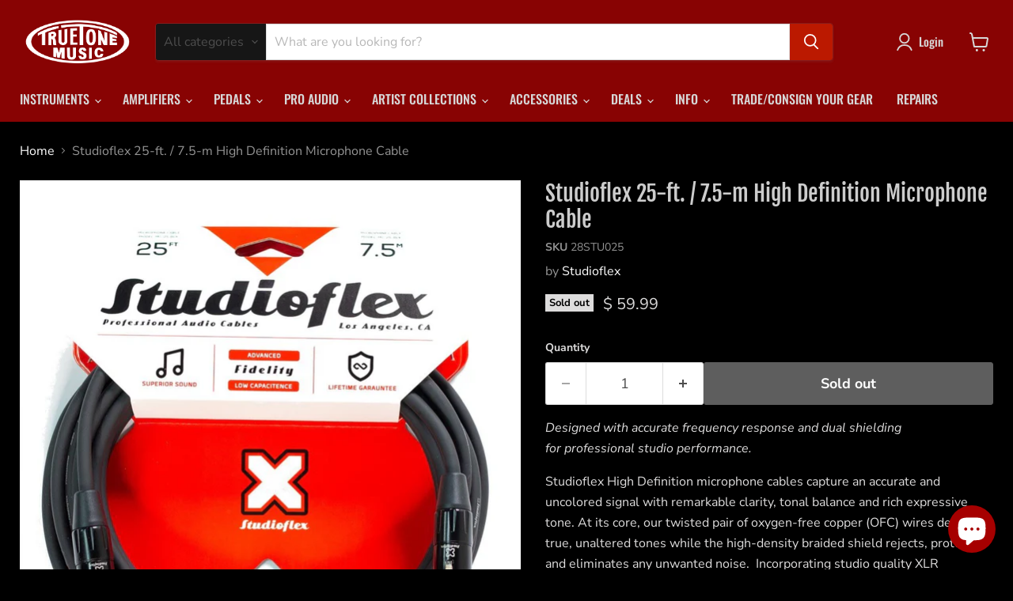

--- FILE ---
content_type: text/html; charset=utf-8
request_url: https://www.truetonemusic.com/products/studioflex-25-ft-7-5-m-high-definition-microphone-cable
body_size: 43791
content:
<!doctype html>
<html class="no-js no-touch" lang="en">
  <head>
  <script>
    window.Store = window.Store || {};
    window.Store.id = 7892433;
  </script>
    <meta charset="utf-8">
    <meta http-equiv="x-ua-compatible" content="IE=edge">

    <link rel="preconnect" href="https://cdn.shopify.com">
    <link rel="preconnect" href="https://fonts.shopifycdn.com">
    <link rel="preconnect" href="https://v.shopify.com">
    <link rel="preconnect" href="https://cdn.shopifycloud.com">

    <title>Studioflex 25-ft. / 7.5-m High Definition Microphone Cable — Truetone Music</title>

    
      <meta name="description" content="Designed with accurate frequency response and dual shielding for professional studio performance.  Studioflex High Definition microphone cables capture an accurate and uncolored signal with remarkable clarity, tonal balance and rich expressive tone. At its core, our twisted pair of oxygen-free copper (OFC) wires delive">
    

    

    
      <link rel="canonical" href="https://www.truetonemusic.com/products/studioflex-25-ft-7-5-m-high-definition-microphone-cable" />
    

    <meta name="viewport" content="width=device-width">

    
    















<meta property="og:site_name" content="Truetone Music">
<meta property="og:url" content="https://www.truetonemusic.com/products/studioflex-25-ft-7-5-m-high-definition-microphone-cable">
<meta property="og:title" content="Studioflex 25-ft. / 7.5-m High Definition Microphone Cable">
<meta property="og:type" content="website">
<meta property="og:description" content="Designed with accurate frequency response and dual shielding for professional studio performance.  Studioflex High Definition microphone cables capture an accurate and uncolored signal with remarkable clarity, tonal balance and rich expressive tone. At its core, our twisted pair of oxygen-free copper (OFC) wires delive">




    
    
    

    
    
    <meta
      property="og:image"
      content="https://www.truetonemusic.com/cdn/shop/products/Mc1_1024x1024_2x_7232e00d-dcd8-4521-ac26-e49584ca4fdf_1200x1313.jpg?v=1634173106"
    />
    <meta
      property="og:image:secure_url"
      content="https://www.truetonemusic.com/cdn/shop/products/Mc1_1024x1024_2x_7232e00d-dcd8-4521-ac26-e49584ca4fdf_1200x1313.jpg?v=1634173106"
    />
    <meta property="og:image:width" content="1200" />
    <meta property="og:image:height" content="1313" />
    
    
    <meta property="og:image:alt" content="Studioflex 25-ft. / 7.5-m High Definition Microphone Cable" />
  









  <meta name="twitter:site" content="@truetonemusic">








<meta name="twitter:title" content="Studioflex 25-ft. / 7.5-m High Definition Microphone Cable">
<meta name="twitter:description" content="Designed with accurate frequency response and dual shielding for professional studio performance.  Studioflex High Definition microphone cables capture an accurate and uncolored signal with remarkable clarity, tonal balance and rich expressive tone. At its core, our twisted pair of oxygen-free copper (OFC) wires delive">


    
    
    
      
      
      <meta name="twitter:card" content="summary">
    
    
    <meta
      property="twitter:image"
      content="https://www.truetonemusic.com/cdn/shop/products/Mc1_1024x1024_2x_7232e00d-dcd8-4521-ac26-e49584ca4fdf_1200x1200_crop_center.jpg?v=1634173106"
    />
    <meta property="twitter:image:width" content="1200" />
    <meta property="twitter:image:height" content="1200" />
    
    
    <meta property="twitter:image:alt" content="Studioflex 25-ft. / 7.5-m High Definition Microphone Cable" />
  



    <link rel="preload" href="//www.truetonemusic.com/cdn/fonts/oswald/oswald_n5.8ad4910bfdb43e150746ef7aa67f3553e3abe8e2.woff2" as="font" crossorigin="anonymous">
    <link rel="preload" as="style" href="//www.truetonemusic.com/cdn/shop/t/16/assets/theme.css?v=136576509309511088301765932615">

    <script>window.performance && window.performance.mark && window.performance.mark('shopify.content_for_header.start');</script><meta name="google-site-verification" content="fqDyYDw1JaOuSghRGPEHVbPB5yzAgPapUF5An_jI_zo">
<meta id="shopify-digital-wallet" name="shopify-digital-wallet" content="/7892433/digital_wallets/dialog">
<meta name="shopify-checkout-api-token" content="8239a41c326efa80c958ed439d6b3e6f">
<meta id="in-context-paypal-metadata" data-shop-id="7892433" data-venmo-supported="true" data-environment="production" data-locale="en_US" data-paypal-v4="true" data-currency="USD">
<link rel="alternate" type="application/json+oembed" href="https://www.truetonemusic.com/products/studioflex-25-ft-7-5-m-high-definition-microphone-cable.oembed">
<script async="async" src="/checkouts/internal/preloads.js?locale=en-US"></script>
<link rel="preconnect" href="https://shop.app" crossorigin="anonymous">
<script async="async" src="https://shop.app/checkouts/internal/preloads.js?locale=en-US&shop_id=7892433" crossorigin="anonymous"></script>
<script id="apple-pay-shop-capabilities" type="application/json">{"shopId":7892433,"countryCode":"US","currencyCode":"USD","merchantCapabilities":["supports3DS"],"merchantId":"gid:\/\/shopify\/Shop\/7892433","merchantName":"Truetone Music","requiredBillingContactFields":["postalAddress","email"],"requiredShippingContactFields":["postalAddress","email"],"shippingType":"shipping","supportedNetworks":["visa","masterCard","amex","discover","elo","jcb"],"total":{"type":"pending","label":"Truetone Music","amount":"1.00"},"shopifyPaymentsEnabled":true,"supportsSubscriptions":true}</script>
<script id="shopify-features" type="application/json">{"accessToken":"8239a41c326efa80c958ed439d6b3e6f","betas":["rich-media-storefront-analytics"],"domain":"www.truetonemusic.com","predictiveSearch":true,"shopId":7892433,"locale":"en"}</script>
<script>var Shopify = Shopify || {};
Shopify.shop = "truetone-music.myshopify.com";
Shopify.locale = "en";
Shopify.currency = {"active":"USD","rate":"1.0"};
Shopify.country = "US";
Shopify.theme = {"name":"Empire (10-25-2022) (5-31-2023)","id":137079455987,"schema_name":"Empire","schema_version":"9.0.1","theme_store_id":null,"role":"main"};
Shopify.theme.handle = "null";
Shopify.theme.style = {"id":null,"handle":null};
Shopify.cdnHost = "www.truetonemusic.com/cdn";
Shopify.routes = Shopify.routes || {};
Shopify.routes.root = "/";</script>
<script type="module">!function(o){(o.Shopify=o.Shopify||{}).modules=!0}(window);</script>
<script>!function(o){function n(){var o=[];function n(){o.push(Array.prototype.slice.apply(arguments))}return n.q=o,n}var t=o.Shopify=o.Shopify||{};t.loadFeatures=n(),t.autoloadFeatures=n()}(window);</script>
<script>
  window.ShopifyPay = window.ShopifyPay || {};
  window.ShopifyPay.apiHost = "shop.app\/pay";
  window.ShopifyPay.redirectState = null;
</script>
<script id="shop-js-analytics" type="application/json">{"pageType":"product"}</script>
<script defer="defer" async type="module" src="//www.truetonemusic.com/cdn/shopifycloud/shop-js/modules/v2/client.init-shop-cart-sync_BT-GjEfc.en.esm.js"></script>
<script defer="defer" async type="module" src="//www.truetonemusic.com/cdn/shopifycloud/shop-js/modules/v2/chunk.common_D58fp_Oc.esm.js"></script>
<script defer="defer" async type="module" src="//www.truetonemusic.com/cdn/shopifycloud/shop-js/modules/v2/chunk.modal_xMitdFEc.esm.js"></script>
<script type="module">
  await import("//www.truetonemusic.com/cdn/shopifycloud/shop-js/modules/v2/client.init-shop-cart-sync_BT-GjEfc.en.esm.js");
await import("//www.truetonemusic.com/cdn/shopifycloud/shop-js/modules/v2/chunk.common_D58fp_Oc.esm.js");
await import("//www.truetonemusic.com/cdn/shopifycloud/shop-js/modules/v2/chunk.modal_xMitdFEc.esm.js");

  window.Shopify.SignInWithShop?.initShopCartSync?.({"fedCMEnabled":true,"windoidEnabled":true});

</script>
<script defer="defer" async type="module" src="//www.truetonemusic.com/cdn/shopifycloud/shop-js/modules/v2/client.payment-terms_Ci9AEqFq.en.esm.js"></script>
<script defer="defer" async type="module" src="//www.truetonemusic.com/cdn/shopifycloud/shop-js/modules/v2/chunk.common_D58fp_Oc.esm.js"></script>
<script defer="defer" async type="module" src="//www.truetonemusic.com/cdn/shopifycloud/shop-js/modules/v2/chunk.modal_xMitdFEc.esm.js"></script>
<script type="module">
  await import("//www.truetonemusic.com/cdn/shopifycloud/shop-js/modules/v2/client.payment-terms_Ci9AEqFq.en.esm.js");
await import("//www.truetonemusic.com/cdn/shopifycloud/shop-js/modules/v2/chunk.common_D58fp_Oc.esm.js");
await import("//www.truetonemusic.com/cdn/shopifycloud/shop-js/modules/v2/chunk.modal_xMitdFEc.esm.js");

  
</script>
<script>
  window.Shopify = window.Shopify || {};
  if (!window.Shopify.featureAssets) window.Shopify.featureAssets = {};
  window.Shopify.featureAssets['shop-js'] = {"shop-cart-sync":["modules/v2/client.shop-cart-sync_DZOKe7Ll.en.esm.js","modules/v2/chunk.common_D58fp_Oc.esm.js","modules/v2/chunk.modal_xMitdFEc.esm.js"],"init-fed-cm":["modules/v2/client.init-fed-cm_B6oLuCjv.en.esm.js","modules/v2/chunk.common_D58fp_Oc.esm.js","modules/v2/chunk.modal_xMitdFEc.esm.js"],"shop-cash-offers":["modules/v2/client.shop-cash-offers_D2sdYoxE.en.esm.js","modules/v2/chunk.common_D58fp_Oc.esm.js","modules/v2/chunk.modal_xMitdFEc.esm.js"],"shop-login-button":["modules/v2/client.shop-login-button_QeVjl5Y3.en.esm.js","modules/v2/chunk.common_D58fp_Oc.esm.js","modules/v2/chunk.modal_xMitdFEc.esm.js"],"pay-button":["modules/v2/client.pay-button_DXTOsIq6.en.esm.js","modules/v2/chunk.common_D58fp_Oc.esm.js","modules/v2/chunk.modal_xMitdFEc.esm.js"],"shop-button":["modules/v2/client.shop-button_DQZHx9pm.en.esm.js","modules/v2/chunk.common_D58fp_Oc.esm.js","modules/v2/chunk.modal_xMitdFEc.esm.js"],"avatar":["modules/v2/client.avatar_BTnouDA3.en.esm.js"],"init-windoid":["modules/v2/client.init-windoid_CR1B-cfM.en.esm.js","modules/v2/chunk.common_D58fp_Oc.esm.js","modules/v2/chunk.modal_xMitdFEc.esm.js"],"init-shop-for-new-customer-accounts":["modules/v2/client.init-shop-for-new-customer-accounts_C_vY_xzh.en.esm.js","modules/v2/client.shop-login-button_QeVjl5Y3.en.esm.js","modules/v2/chunk.common_D58fp_Oc.esm.js","modules/v2/chunk.modal_xMitdFEc.esm.js"],"init-shop-email-lookup-coordinator":["modules/v2/client.init-shop-email-lookup-coordinator_BI7n9ZSv.en.esm.js","modules/v2/chunk.common_D58fp_Oc.esm.js","modules/v2/chunk.modal_xMitdFEc.esm.js"],"init-shop-cart-sync":["modules/v2/client.init-shop-cart-sync_BT-GjEfc.en.esm.js","modules/v2/chunk.common_D58fp_Oc.esm.js","modules/v2/chunk.modal_xMitdFEc.esm.js"],"shop-toast-manager":["modules/v2/client.shop-toast-manager_DiYdP3xc.en.esm.js","modules/v2/chunk.common_D58fp_Oc.esm.js","modules/v2/chunk.modal_xMitdFEc.esm.js"],"init-customer-accounts":["modules/v2/client.init-customer-accounts_D9ZNqS-Q.en.esm.js","modules/v2/client.shop-login-button_QeVjl5Y3.en.esm.js","modules/v2/chunk.common_D58fp_Oc.esm.js","modules/v2/chunk.modal_xMitdFEc.esm.js"],"init-customer-accounts-sign-up":["modules/v2/client.init-customer-accounts-sign-up_iGw4briv.en.esm.js","modules/v2/client.shop-login-button_QeVjl5Y3.en.esm.js","modules/v2/chunk.common_D58fp_Oc.esm.js","modules/v2/chunk.modal_xMitdFEc.esm.js"],"shop-follow-button":["modules/v2/client.shop-follow-button_CqMgW2wH.en.esm.js","modules/v2/chunk.common_D58fp_Oc.esm.js","modules/v2/chunk.modal_xMitdFEc.esm.js"],"checkout-modal":["modules/v2/client.checkout-modal_xHeaAweL.en.esm.js","modules/v2/chunk.common_D58fp_Oc.esm.js","modules/v2/chunk.modal_xMitdFEc.esm.js"],"shop-login":["modules/v2/client.shop-login_D91U-Q7h.en.esm.js","modules/v2/chunk.common_D58fp_Oc.esm.js","modules/v2/chunk.modal_xMitdFEc.esm.js"],"lead-capture":["modules/v2/client.lead-capture_BJmE1dJe.en.esm.js","modules/v2/chunk.common_D58fp_Oc.esm.js","modules/v2/chunk.modal_xMitdFEc.esm.js"],"payment-terms":["modules/v2/client.payment-terms_Ci9AEqFq.en.esm.js","modules/v2/chunk.common_D58fp_Oc.esm.js","modules/v2/chunk.modal_xMitdFEc.esm.js"]};
</script>
<script>(function() {
  var isLoaded = false;
  function asyncLoad() {
    if (isLoaded) return;
    isLoaded = true;
    var urls = ["\/\/www.powr.io\/powr.js?powr-token=truetone-music.myshopify.com\u0026external-type=shopify\u0026shop=truetone-music.myshopify.com","https:\/\/storage.nfcube.com\/instafeed-d0ff12ae4b87e53429493bc2305912cc.js?shop=truetone-music.myshopify.com","https:\/\/chimpstatic.com\/mcjs-connected\/js\/users\/94802a4ccbc7daceb73d20d49\/713b51b7182bae37b0f288e75.js?shop=truetone-music.myshopify.com"];
    for (var i = 0; i < urls.length; i++) {
      var s = document.createElement('script');
      s.type = 'text/javascript';
      s.async = true;
      s.src = urls[i];
      var x = document.getElementsByTagName('script')[0];
      x.parentNode.insertBefore(s, x);
    }
  };
  if(window.attachEvent) {
    window.attachEvent('onload', asyncLoad);
  } else {
    window.addEventListener('load', asyncLoad, false);
  }
})();</script>
<script id="__st">var __st={"a":7892433,"offset":-28800,"reqid":"05190fba-5d71-43da-915e-ab149840210f-1769057370","pageurl":"www.truetonemusic.com\/products\/studioflex-25-ft-7-5-m-high-definition-microphone-cable","u":"9ce94d0046e9","p":"product","rtyp":"product","rid":6872305959093};</script>
<script>window.ShopifyPaypalV4VisibilityTracking = true;</script>
<script id="captcha-bootstrap">!function(){'use strict';const t='contact',e='account',n='new_comment',o=[[t,t],['blogs',n],['comments',n],[t,'customer']],c=[[e,'customer_login'],[e,'guest_login'],[e,'recover_customer_password'],[e,'create_customer']],r=t=>t.map((([t,e])=>`form[action*='/${t}']:not([data-nocaptcha='true']) input[name='form_type'][value='${e}']`)).join(','),a=t=>()=>t?[...document.querySelectorAll(t)].map((t=>t.form)):[];function s(){const t=[...o],e=r(t);return a(e)}const i='password',u='form_key',d=['recaptcha-v3-token','g-recaptcha-response','h-captcha-response',i],f=()=>{try{return window.sessionStorage}catch{return}},m='__shopify_v',_=t=>t.elements[u];function p(t,e,n=!1){try{const o=window.sessionStorage,c=JSON.parse(o.getItem(e)),{data:r}=function(t){const{data:e,action:n}=t;return t[m]||n?{data:e,action:n}:{data:t,action:n}}(c);for(const[e,n]of Object.entries(r))t.elements[e]&&(t.elements[e].value=n);n&&o.removeItem(e)}catch(o){console.error('form repopulation failed',{error:o})}}const l='form_type',E='cptcha';function T(t){t.dataset[E]=!0}const w=window,h=w.document,L='Shopify',v='ce_forms',y='captcha';let A=!1;((t,e)=>{const n=(g='f06e6c50-85a8-45c8-87d0-21a2b65856fe',I='https://cdn.shopify.com/shopifycloud/storefront-forms-hcaptcha/ce_storefront_forms_captcha_hcaptcha.v1.5.2.iife.js',D={infoText:'Protected by hCaptcha',privacyText:'Privacy',termsText:'Terms'},(t,e,n)=>{const o=w[L][v],c=o.bindForm;if(c)return c(t,g,e,D).then(n);var r;o.q.push([[t,g,e,D],n]),r=I,A||(h.body.append(Object.assign(h.createElement('script'),{id:'captcha-provider',async:!0,src:r})),A=!0)});var g,I,D;w[L]=w[L]||{},w[L][v]=w[L][v]||{},w[L][v].q=[],w[L][y]=w[L][y]||{},w[L][y].protect=function(t,e){n(t,void 0,e),T(t)},Object.freeze(w[L][y]),function(t,e,n,w,h,L){const[v,y,A,g]=function(t,e,n){const i=e?o:[],u=t?c:[],d=[...i,...u],f=r(d),m=r(i),_=r(d.filter((([t,e])=>n.includes(e))));return[a(f),a(m),a(_),s()]}(w,h,L),I=t=>{const e=t.target;return e instanceof HTMLFormElement?e:e&&e.form},D=t=>v().includes(t);t.addEventListener('submit',(t=>{const e=I(t);if(!e)return;const n=D(e)&&!e.dataset.hcaptchaBound&&!e.dataset.recaptchaBound,o=_(e),c=g().includes(e)&&(!o||!o.value);(n||c)&&t.preventDefault(),c&&!n&&(function(t){try{if(!f())return;!function(t){const e=f();if(!e)return;const n=_(t);if(!n)return;const o=n.value;o&&e.removeItem(o)}(t);const e=Array.from(Array(32),(()=>Math.random().toString(36)[2])).join('');!function(t,e){_(t)||t.append(Object.assign(document.createElement('input'),{type:'hidden',name:u})),t.elements[u].value=e}(t,e),function(t,e){const n=f();if(!n)return;const o=[...t.querySelectorAll(`input[type='${i}']`)].map((({name:t})=>t)),c=[...d,...o],r={};for(const[a,s]of new FormData(t).entries())c.includes(a)||(r[a]=s);n.setItem(e,JSON.stringify({[m]:1,action:t.action,data:r}))}(t,e)}catch(e){console.error('failed to persist form',e)}}(e),e.submit())}));const S=(t,e)=>{t&&!t.dataset[E]&&(n(t,e.some((e=>e===t))),T(t))};for(const o of['focusin','change'])t.addEventListener(o,(t=>{const e=I(t);D(e)&&S(e,y())}));const B=e.get('form_key'),M=e.get(l),P=B&&M;t.addEventListener('DOMContentLoaded',(()=>{const t=y();if(P)for(const e of t)e.elements[l].value===M&&p(e,B);[...new Set([...A(),...v().filter((t=>'true'===t.dataset.shopifyCaptcha))])].forEach((e=>S(e,t)))}))}(h,new URLSearchParams(w.location.search),n,t,e,['guest_login'])})(!0,!0)}();</script>
<script integrity="sha256-4kQ18oKyAcykRKYeNunJcIwy7WH5gtpwJnB7kiuLZ1E=" data-source-attribution="shopify.loadfeatures" defer="defer" src="//www.truetonemusic.com/cdn/shopifycloud/storefront/assets/storefront/load_feature-a0a9edcb.js" crossorigin="anonymous"></script>
<script crossorigin="anonymous" defer="defer" src="//www.truetonemusic.com/cdn/shopifycloud/storefront/assets/shopify_pay/storefront-65b4c6d7.js?v=20250812"></script>
<script data-source-attribution="shopify.dynamic_checkout.dynamic.init">var Shopify=Shopify||{};Shopify.PaymentButton=Shopify.PaymentButton||{isStorefrontPortableWallets:!0,init:function(){window.Shopify.PaymentButton.init=function(){};var t=document.createElement("script");t.src="https://www.truetonemusic.com/cdn/shopifycloud/portable-wallets/latest/portable-wallets.en.js",t.type="module",document.head.appendChild(t)}};
</script>
<script data-source-attribution="shopify.dynamic_checkout.buyer_consent">
  function portableWalletsHideBuyerConsent(e){var t=document.getElementById("shopify-buyer-consent"),n=document.getElementById("shopify-subscription-policy-button");t&&n&&(t.classList.add("hidden"),t.setAttribute("aria-hidden","true"),n.removeEventListener("click",e))}function portableWalletsShowBuyerConsent(e){var t=document.getElementById("shopify-buyer-consent"),n=document.getElementById("shopify-subscription-policy-button");t&&n&&(t.classList.remove("hidden"),t.removeAttribute("aria-hidden"),n.addEventListener("click",e))}window.Shopify?.PaymentButton&&(window.Shopify.PaymentButton.hideBuyerConsent=portableWalletsHideBuyerConsent,window.Shopify.PaymentButton.showBuyerConsent=portableWalletsShowBuyerConsent);
</script>
<script>
  function portableWalletsCleanup(e){e&&e.src&&console.error("Failed to load portable wallets script "+e.src);var t=document.querySelectorAll("shopify-accelerated-checkout .shopify-payment-button__skeleton, shopify-accelerated-checkout-cart .wallet-cart-button__skeleton"),e=document.getElementById("shopify-buyer-consent");for(let e=0;e<t.length;e++)t[e].remove();e&&e.remove()}function portableWalletsNotLoadedAsModule(e){e instanceof ErrorEvent&&"string"==typeof e.message&&e.message.includes("import.meta")&&"string"==typeof e.filename&&e.filename.includes("portable-wallets")&&(window.removeEventListener("error",portableWalletsNotLoadedAsModule),window.Shopify.PaymentButton.failedToLoad=e,"loading"===document.readyState?document.addEventListener("DOMContentLoaded",window.Shopify.PaymentButton.init):window.Shopify.PaymentButton.init())}window.addEventListener("error",portableWalletsNotLoadedAsModule);
</script>

<script type="module" src="https://www.truetonemusic.com/cdn/shopifycloud/portable-wallets/latest/portable-wallets.en.js" onError="portableWalletsCleanup(this)" crossorigin="anonymous"></script>
<script nomodule>
  document.addEventListener("DOMContentLoaded", portableWalletsCleanup);
</script>

<link id="shopify-accelerated-checkout-styles" rel="stylesheet" media="screen" href="https://www.truetonemusic.com/cdn/shopifycloud/portable-wallets/latest/accelerated-checkout-backwards-compat.css" crossorigin="anonymous">
<style id="shopify-accelerated-checkout-cart">
        #shopify-buyer-consent {
  margin-top: 1em;
  display: inline-block;
  width: 100%;
}

#shopify-buyer-consent.hidden {
  display: none;
}

#shopify-subscription-policy-button {
  background: none;
  border: none;
  padding: 0;
  text-decoration: underline;
  font-size: inherit;
  cursor: pointer;
}

#shopify-subscription-policy-button::before {
  box-shadow: none;
}

      </style>

<script>window.performance && window.performance.mark && window.performance.mark('shopify.content_for_header.end');</script>

    <link href="//www.truetonemusic.com/cdn/shop/t/16/assets/theme.css?v=136576509309511088301765932615" rel="stylesheet" type="text/css" media="all" />

    
    <script>
      window.Theme = window.Theme || {};
      window.Theme.version = '9.0.1';
      window.Theme.name = 'Empire';
      window.Theme.routes = {
        "root_url": "/",
        "account_url": "/account",
        "account_login_url": "https://www.truetonemusic.com/customer_authentication/redirect?locale=en&region_country=US",
        "account_logout_url": "/account/logout",
        "account_register_url": "https://shopify.com/7892433/account?locale=en",
        "account_addresses_url": "/account/addresses",
        "collections_url": "/collections",
        "all_products_collection_url": "/collections/all",
        "search_url": "/search",
        "predictive_search_url": "/search/suggest",
        "cart_url": "/cart",
        "cart_add_url": "/cart/add",
        "cart_change_url": "/cart/change",
        "cart_clear_url": "/cart/clear",
        "product_recommendations_url": "/recommendations/products",
      };
    </script>
    
<script src="https://cdn.shopify.com/extensions/e8878072-2f6b-4e89-8082-94b04320908d/inbox-1254/assets/inbox-chat-loader.js" type="text/javascript" defer="defer"></script>
<link href="https://monorail-edge.shopifysvc.com" rel="dns-prefetch">
<script>(function(){if ("sendBeacon" in navigator && "performance" in window) {try {var session_token_from_headers = performance.getEntriesByType('navigation')[0].serverTiming.find(x => x.name == '_s').description;} catch {var session_token_from_headers = undefined;}var session_cookie_matches = document.cookie.match(/_shopify_s=([^;]*)/);var session_token_from_cookie = session_cookie_matches && session_cookie_matches.length === 2 ? session_cookie_matches[1] : "";var session_token = session_token_from_headers || session_token_from_cookie || "";function handle_abandonment_event(e) {var entries = performance.getEntries().filter(function(entry) {return /monorail-edge.shopifysvc.com/.test(entry.name);});if (!window.abandonment_tracked && entries.length === 0) {window.abandonment_tracked = true;var currentMs = Date.now();var navigation_start = performance.timing.navigationStart;var payload = {shop_id: 7892433,url: window.location.href,navigation_start,duration: currentMs - navigation_start,session_token,page_type: "product"};window.navigator.sendBeacon("https://monorail-edge.shopifysvc.com/v1/produce", JSON.stringify({schema_id: "online_store_buyer_site_abandonment/1.1",payload: payload,metadata: {event_created_at_ms: currentMs,event_sent_at_ms: currentMs}}));}}window.addEventListener('pagehide', handle_abandonment_event);}}());</script>
<script id="web-pixels-manager-setup">(function e(e,d,r,n,o){if(void 0===o&&(o={}),!Boolean(null===(a=null===(i=window.Shopify)||void 0===i?void 0:i.analytics)||void 0===a?void 0:a.replayQueue)){var i,a;window.Shopify=window.Shopify||{};var t=window.Shopify;t.analytics=t.analytics||{};var s=t.analytics;s.replayQueue=[],s.publish=function(e,d,r){return s.replayQueue.push([e,d,r]),!0};try{self.performance.mark("wpm:start")}catch(e){}var l=function(){var e={modern:/Edge?\/(1{2}[4-9]|1[2-9]\d|[2-9]\d{2}|\d{4,})\.\d+(\.\d+|)|Firefox\/(1{2}[4-9]|1[2-9]\d|[2-9]\d{2}|\d{4,})\.\d+(\.\d+|)|Chrom(ium|e)\/(9{2}|\d{3,})\.\d+(\.\d+|)|(Maci|X1{2}).+ Version\/(15\.\d+|(1[6-9]|[2-9]\d|\d{3,})\.\d+)([,.]\d+|)( \(\w+\)|)( Mobile\/\w+|) Safari\/|Chrome.+OPR\/(9{2}|\d{3,})\.\d+\.\d+|(CPU[ +]OS|iPhone[ +]OS|CPU[ +]iPhone|CPU IPhone OS|CPU iPad OS)[ +]+(15[._]\d+|(1[6-9]|[2-9]\d|\d{3,})[._]\d+)([._]\d+|)|Android:?[ /-](13[3-9]|1[4-9]\d|[2-9]\d{2}|\d{4,})(\.\d+|)(\.\d+|)|Android.+Firefox\/(13[5-9]|1[4-9]\d|[2-9]\d{2}|\d{4,})\.\d+(\.\d+|)|Android.+Chrom(ium|e)\/(13[3-9]|1[4-9]\d|[2-9]\d{2}|\d{4,})\.\d+(\.\d+|)|SamsungBrowser\/([2-9]\d|\d{3,})\.\d+/,legacy:/Edge?\/(1[6-9]|[2-9]\d|\d{3,})\.\d+(\.\d+|)|Firefox\/(5[4-9]|[6-9]\d|\d{3,})\.\d+(\.\d+|)|Chrom(ium|e)\/(5[1-9]|[6-9]\d|\d{3,})\.\d+(\.\d+|)([\d.]+$|.*Safari\/(?![\d.]+ Edge\/[\d.]+$))|(Maci|X1{2}).+ Version\/(10\.\d+|(1[1-9]|[2-9]\d|\d{3,})\.\d+)([,.]\d+|)( \(\w+\)|)( Mobile\/\w+|) Safari\/|Chrome.+OPR\/(3[89]|[4-9]\d|\d{3,})\.\d+\.\d+|(CPU[ +]OS|iPhone[ +]OS|CPU[ +]iPhone|CPU IPhone OS|CPU iPad OS)[ +]+(10[._]\d+|(1[1-9]|[2-9]\d|\d{3,})[._]\d+)([._]\d+|)|Android:?[ /-](13[3-9]|1[4-9]\d|[2-9]\d{2}|\d{4,})(\.\d+|)(\.\d+|)|Mobile Safari.+OPR\/([89]\d|\d{3,})\.\d+\.\d+|Android.+Firefox\/(13[5-9]|1[4-9]\d|[2-9]\d{2}|\d{4,})\.\d+(\.\d+|)|Android.+Chrom(ium|e)\/(13[3-9]|1[4-9]\d|[2-9]\d{2}|\d{4,})\.\d+(\.\d+|)|Android.+(UC? ?Browser|UCWEB|U3)[ /]?(15\.([5-9]|\d{2,})|(1[6-9]|[2-9]\d|\d{3,})\.\d+)\.\d+|SamsungBrowser\/(5\.\d+|([6-9]|\d{2,})\.\d+)|Android.+MQ{2}Browser\/(14(\.(9|\d{2,})|)|(1[5-9]|[2-9]\d|\d{3,})(\.\d+|))(\.\d+|)|K[Aa][Ii]OS\/(3\.\d+|([4-9]|\d{2,})\.\d+)(\.\d+|)/},d=e.modern,r=e.legacy,n=navigator.userAgent;return n.match(d)?"modern":n.match(r)?"legacy":"unknown"}(),u="modern"===l?"modern":"legacy",c=(null!=n?n:{modern:"",legacy:""})[u],f=function(e){return[e.baseUrl,"/wpm","/b",e.hashVersion,"modern"===e.buildTarget?"m":"l",".js"].join("")}({baseUrl:d,hashVersion:r,buildTarget:u}),m=function(e){var d=e.version,r=e.bundleTarget,n=e.surface,o=e.pageUrl,i=e.monorailEndpoint;return{emit:function(e){var a=e.status,t=e.errorMsg,s=(new Date).getTime(),l=JSON.stringify({metadata:{event_sent_at_ms:s},events:[{schema_id:"web_pixels_manager_load/3.1",payload:{version:d,bundle_target:r,page_url:o,status:a,surface:n,error_msg:t},metadata:{event_created_at_ms:s}}]});if(!i)return console&&console.warn&&console.warn("[Web Pixels Manager] No Monorail endpoint provided, skipping logging."),!1;try{return self.navigator.sendBeacon.bind(self.navigator)(i,l)}catch(e){}var u=new XMLHttpRequest;try{return u.open("POST",i,!0),u.setRequestHeader("Content-Type","text/plain"),u.send(l),!0}catch(e){return console&&console.warn&&console.warn("[Web Pixels Manager] Got an unhandled error while logging to Monorail."),!1}}}}({version:r,bundleTarget:l,surface:e.surface,pageUrl:self.location.href,monorailEndpoint:e.monorailEndpoint});try{o.browserTarget=l,function(e){var d=e.src,r=e.async,n=void 0===r||r,o=e.onload,i=e.onerror,a=e.sri,t=e.scriptDataAttributes,s=void 0===t?{}:t,l=document.createElement("script"),u=document.querySelector("head"),c=document.querySelector("body");if(l.async=n,l.src=d,a&&(l.integrity=a,l.crossOrigin="anonymous"),s)for(var f in s)if(Object.prototype.hasOwnProperty.call(s,f))try{l.dataset[f]=s[f]}catch(e){}if(o&&l.addEventListener("load",o),i&&l.addEventListener("error",i),u)u.appendChild(l);else{if(!c)throw new Error("Did not find a head or body element to append the script");c.appendChild(l)}}({src:f,async:!0,onload:function(){if(!function(){var e,d;return Boolean(null===(d=null===(e=window.Shopify)||void 0===e?void 0:e.analytics)||void 0===d?void 0:d.initialized)}()){var d=window.webPixelsManager.init(e)||void 0;if(d){var r=window.Shopify.analytics;r.replayQueue.forEach((function(e){var r=e[0],n=e[1],o=e[2];d.publishCustomEvent(r,n,o)})),r.replayQueue=[],r.publish=d.publishCustomEvent,r.visitor=d.visitor,r.initialized=!0}}},onerror:function(){return m.emit({status:"failed",errorMsg:"".concat(f," has failed to load")})},sri:function(e){var d=/^sha384-[A-Za-z0-9+/=]+$/;return"string"==typeof e&&d.test(e)}(c)?c:"",scriptDataAttributes:o}),m.emit({status:"loading"})}catch(e){m.emit({status:"failed",errorMsg:(null==e?void 0:e.message)||"Unknown error"})}}})({shopId: 7892433,storefrontBaseUrl: "https://www.truetonemusic.com",extensionsBaseUrl: "https://extensions.shopifycdn.com/cdn/shopifycloud/web-pixels-manager",monorailEndpoint: "https://monorail-edge.shopifysvc.com/unstable/produce_batch",surface: "storefront-renderer",enabledBetaFlags: ["2dca8a86"],webPixelsConfigList: [{"id":"521208051","configuration":"{\"config\":\"{\\\"pixel_id\\\":\\\"G-0BJVC2FKZP\\\",\\\"target_country\\\":\\\"US\\\",\\\"gtag_events\\\":[{\\\"type\\\":\\\"search\\\",\\\"action_label\\\":[\\\"G-0BJVC2FKZP\\\",\\\"AW-882103561\\\/e0ZMCLO91c8ZEImqz6QD\\\"]},{\\\"type\\\":\\\"begin_checkout\\\",\\\"action_label\\\":[\\\"G-0BJVC2FKZP\\\",\\\"AW-882103561\\\/dfd0CLm91c8ZEImqz6QD\\\"]},{\\\"type\\\":\\\"view_item\\\",\\\"action_label\\\":[\\\"G-0BJVC2FKZP\\\",\\\"AW-882103561\\\/0_IICLC91c8ZEImqz6QD\\\",\\\"MC-VS9Y4K1TDR\\\"]},{\\\"type\\\":\\\"purchase\\\",\\\"action_label\\\":[\\\"G-0BJVC2FKZP\\\",\\\"AW-882103561\\\/wBH3CKq91c8ZEImqz6QD\\\",\\\"MC-VS9Y4K1TDR\\\"]},{\\\"type\\\":\\\"page_view\\\",\\\"action_label\\\":[\\\"G-0BJVC2FKZP\\\",\\\"AW-882103561\\\/1MXhCK291c8ZEImqz6QD\\\",\\\"MC-VS9Y4K1TDR\\\"]},{\\\"type\\\":\\\"add_payment_info\\\",\\\"action_label\\\":[\\\"G-0BJVC2FKZP\\\",\\\"AW-882103561\\\/dk9wCLy91c8ZEImqz6QD\\\"]},{\\\"type\\\":\\\"add_to_cart\\\",\\\"action_label\\\":[\\\"G-0BJVC2FKZP\\\",\\\"AW-882103561\\\/pKUGCLa91c8ZEImqz6QD\\\"]}],\\\"enable_monitoring_mode\\\":false}\"}","eventPayloadVersion":"v1","runtimeContext":"OPEN","scriptVersion":"b2a88bafab3e21179ed38636efcd8a93","type":"APP","apiClientId":1780363,"privacyPurposes":[],"dataSharingAdjustments":{"protectedCustomerApprovalScopes":["read_customer_address","read_customer_email","read_customer_name","read_customer_personal_data","read_customer_phone"]}},{"id":"shopify-app-pixel","configuration":"{}","eventPayloadVersion":"v1","runtimeContext":"STRICT","scriptVersion":"0450","apiClientId":"shopify-pixel","type":"APP","privacyPurposes":["ANALYTICS","MARKETING"]},{"id":"shopify-custom-pixel","eventPayloadVersion":"v1","runtimeContext":"LAX","scriptVersion":"0450","apiClientId":"shopify-pixel","type":"CUSTOM","privacyPurposes":["ANALYTICS","MARKETING"]}],isMerchantRequest: false,initData: {"shop":{"name":"Truetone Music","paymentSettings":{"currencyCode":"USD"},"myshopifyDomain":"truetone-music.myshopify.com","countryCode":"US","storefrontUrl":"https:\/\/www.truetonemusic.com"},"customer":null,"cart":null,"checkout":null,"productVariants":[{"price":{"amount":59.99,"currencyCode":"USD"},"product":{"title":"Studioflex 25-ft. \/ 7.5-m High Definition Microphone Cable","vendor":"Studioflex","id":"6872305959093","untranslatedTitle":"Studioflex 25-ft. \/ 7.5-m High Definition Microphone Cable","url":"\/products\/studioflex-25-ft-7-5-m-high-definition-microphone-cable","type":"Cable"},"id":"40599291789493","image":{"src":"\/\/www.truetonemusic.com\/cdn\/shop\/products\/Mc1_1024x1024_2x_7232e00d-dcd8-4521-ac26-e49584ca4fdf.jpg?v=1634173106"},"sku":"28STU025","title":"Default Title","untranslatedTitle":"Default Title"}],"purchasingCompany":null},},"https://www.truetonemusic.com/cdn","fcfee988w5aeb613cpc8e4bc33m6693e112",{"modern":"","legacy":""},{"shopId":"7892433","storefrontBaseUrl":"https:\/\/www.truetonemusic.com","extensionBaseUrl":"https:\/\/extensions.shopifycdn.com\/cdn\/shopifycloud\/web-pixels-manager","surface":"storefront-renderer","enabledBetaFlags":"[\"2dca8a86\"]","isMerchantRequest":"false","hashVersion":"fcfee988w5aeb613cpc8e4bc33m6693e112","publish":"custom","events":"[[\"page_viewed\",{}],[\"product_viewed\",{\"productVariant\":{\"price\":{\"amount\":59.99,\"currencyCode\":\"USD\"},\"product\":{\"title\":\"Studioflex 25-ft. \/ 7.5-m High Definition Microphone Cable\",\"vendor\":\"Studioflex\",\"id\":\"6872305959093\",\"untranslatedTitle\":\"Studioflex 25-ft. \/ 7.5-m High Definition Microphone Cable\",\"url\":\"\/products\/studioflex-25-ft-7-5-m-high-definition-microphone-cable\",\"type\":\"Cable\"},\"id\":\"40599291789493\",\"image\":{\"src\":\"\/\/www.truetonemusic.com\/cdn\/shop\/products\/Mc1_1024x1024_2x_7232e00d-dcd8-4521-ac26-e49584ca4fdf.jpg?v=1634173106\"},\"sku\":\"28STU025\",\"title\":\"Default Title\",\"untranslatedTitle\":\"Default Title\"}}]]"});</script><script>
  window.ShopifyAnalytics = window.ShopifyAnalytics || {};
  window.ShopifyAnalytics.meta = window.ShopifyAnalytics.meta || {};
  window.ShopifyAnalytics.meta.currency = 'USD';
  var meta = {"product":{"id":6872305959093,"gid":"gid:\/\/shopify\/Product\/6872305959093","vendor":"Studioflex","type":"Cable","handle":"studioflex-25-ft-7-5-m-high-definition-microphone-cable","variants":[{"id":40599291789493,"price":5999,"name":"Studioflex 25-ft. \/ 7.5-m High Definition Microphone Cable","public_title":null,"sku":"28STU025"}],"remote":false},"page":{"pageType":"product","resourceType":"product","resourceId":6872305959093,"requestId":"05190fba-5d71-43da-915e-ab149840210f-1769057370"}};
  for (var attr in meta) {
    window.ShopifyAnalytics.meta[attr] = meta[attr];
  }
</script>
<script class="analytics">
  (function () {
    var customDocumentWrite = function(content) {
      var jquery = null;

      if (window.jQuery) {
        jquery = window.jQuery;
      } else if (window.Checkout && window.Checkout.$) {
        jquery = window.Checkout.$;
      }

      if (jquery) {
        jquery('body').append(content);
      }
    };

    var hasLoggedConversion = function(token) {
      if (token) {
        return document.cookie.indexOf('loggedConversion=' + token) !== -1;
      }
      return false;
    }

    var setCookieIfConversion = function(token) {
      if (token) {
        var twoMonthsFromNow = new Date(Date.now());
        twoMonthsFromNow.setMonth(twoMonthsFromNow.getMonth() + 2);

        document.cookie = 'loggedConversion=' + token + '; expires=' + twoMonthsFromNow;
      }
    }

    var trekkie = window.ShopifyAnalytics.lib = window.trekkie = window.trekkie || [];
    if (trekkie.integrations) {
      return;
    }
    trekkie.methods = [
      'identify',
      'page',
      'ready',
      'track',
      'trackForm',
      'trackLink'
    ];
    trekkie.factory = function(method) {
      return function() {
        var args = Array.prototype.slice.call(arguments);
        args.unshift(method);
        trekkie.push(args);
        return trekkie;
      };
    };
    for (var i = 0; i < trekkie.methods.length; i++) {
      var key = trekkie.methods[i];
      trekkie[key] = trekkie.factory(key);
    }
    trekkie.load = function(config) {
      trekkie.config = config || {};
      trekkie.config.initialDocumentCookie = document.cookie;
      var first = document.getElementsByTagName('script')[0];
      var script = document.createElement('script');
      script.type = 'text/javascript';
      script.onerror = function(e) {
        var scriptFallback = document.createElement('script');
        scriptFallback.type = 'text/javascript';
        scriptFallback.onerror = function(error) {
                var Monorail = {
      produce: function produce(monorailDomain, schemaId, payload) {
        var currentMs = new Date().getTime();
        var event = {
          schema_id: schemaId,
          payload: payload,
          metadata: {
            event_created_at_ms: currentMs,
            event_sent_at_ms: currentMs
          }
        };
        return Monorail.sendRequest("https://" + monorailDomain + "/v1/produce", JSON.stringify(event));
      },
      sendRequest: function sendRequest(endpointUrl, payload) {
        // Try the sendBeacon API
        if (window && window.navigator && typeof window.navigator.sendBeacon === 'function' && typeof window.Blob === 'function' && !Monorail.isIos12()) {
          var blobData = new window.Blob([payload], {
            type: 'text/plain'
          });

          if (window.navigator.sendBeacon(endpointUrl, blobData)) {
            return true;
          } // sendBeacon was not successful

        } // XHR beacon

        var xhr = new XMLHttpRequest();

        try {
          xhr.open('POST', endpointUrl);
          xhr.setRequestHeader('Content-Type', 'text/plain');
          xhr.send(payload);
        } catch (e) {
          console.log(e);
        }

        return false;
      },
      isIos12: function isIos12() {
        return window.navigator.userAgent.lastIndexOf('iPhone; CPU iPhone OS 12_') !== -1 || window.navigator.userAgent.lastIndexOf('iPad; CPU OS 12_') !== -1;
      }
    };
    Monorail.produce('monorail-edge.shopifysvc.com',
      'trekkie_storefront_load_errors/1.1',
      {shop_id: 7892433,
      theme_id: 137079455987,
      app_name: "storefront",
      context_url: window.location.href,
      source_url: "//www.truetonemusic.com/cdn/s/trekkie.storefront.1bbfab421998800ff09850b62e84b8915387986d.min.js"});

        };
        scriptFallback.async = true;
        scriptFallback.src = '//www.truetonemusic.com/cdn/s/trekkie.storefront.1bbfab421998800ff09850b62e84b8915387986d.min.js';
        first.parentNode.insertBefore(scriptFallback, first);
      };
      script.async = true;
      script.src = '//www.truetonemusic.com/cdn/s/trekkie.storefront.1bbfab421998800ff09850b62e84b8915387986d.min.js';
      first.parentNode.insertBefore(script, first);
    };
    trekkie.load(
      {"Trekkie":{"appName":"storefront","development":false,"defaultAttributes":{"shopId":7892433,"isMerchantRequest":null,"themeId":137079455987,"themeCityHash":"4537797458564179883","contentLanguage":"en","currency":"USD","eventMetadataId":"a4c7e334-2f82-45ac-ac6c-9e3ececc3125"},"isServerSideCookieWritingEnabled":true,"monorailRegion":"shop_domain","enabledBetaFlags":["65f19447"]},"Session Attribution":{},"S2S":{"facebookCapiEnabled":false,"source":"trekkie-storefront-renderer","apiClientId":580111}}
    );

    var loaded = false;
    trekkie.ready(function() {
      if (loaded) return;
      loaded = true;

      window.ShopifyAnalytics.lib = window.trekkie;

      var originalDocumentWrite = document.write;
      document.write = customDocumentWrite;
      try { window.ShopifyAnalytics.merchantGoogleAnalytics.call(this); } catch(error) {};
      document.write = originalDocumentWrite;

      window.ShopifyAnalytics.lib.page(null,{"pageType":"product","resourceType":"product","resourceId":6872305959093,"requestId":"05190fba-5d71-43da-915e-ab149840210f-1769057370","shopifyEmitted":true});

      var match = window.location.pathname.match(/checkouts\/(.+)\/(thank_you|post_purchase)/)
      var token = match? match[1]: undefined;
      if (!hasLoggedConversion(token)) {
        setCookieIfConversion(token);
        window.ShopifyAnalytics.lib.track("Viewed Product",{"currency":"USD","variantId":40599291789493,"productId":6872305959093,"productGid":"gid:\/\/shopify\/Product\/6872305959093","name":"Studioflex 25-ft. \/ 7.5-m High Definition Microphone Cable","price":"59.99","sku":"28STU025","brand":"Studioflex","variant":null,"category":"Cable","nonInteraction":true,"remote":false},undefined,undefined,{"shopifyEmitted":true});
      window.ShopifyAnalytics.lib.track("monorail:\/\/trekkie_storefront_viewed_product\/1.1",{"currency":"USD","variantId":40599291789493,"productId":6872305959093,"productGid":"gid:\/\/shopify\/Product\/6872305959093","name":"Studioflex 25-ft. \/ 7.5-m High Definition Microphone Cable","price":"59.99","sku":"28STU025","brand":"Studioflex","variant":null,"category":"Cable","nonInteraction":true,"remote":false,"referer":"https:\/\/www.truetonemusic.com\/products\/studioflex-25-ft-7-5-m-high-definition-microphone-cable"});
      }
    });


        var eventsListenerScript = document.createElement('script');
        eventsListenerScript.async = true;
        eventsListenerScript.src = "//www.truetonemusic.com/cdn/shopifycloud/storefront/assets/shop_events_listener-3da45d37.js";
        document.getElementsByTagName('head')[0].appendChild(eventsListenerScript);

})();</script>
<script
  defer
  src="https://www.truetonemusic.com/cdn/shopifycloud/perf-kit/shopify-perf-kit-3.0.4.min.js"
  data-application="storefront-renderer"
  data-shop-id="7892433"
  data-render-region="gcp-us-central1"
  data-page-type="product"
  data-theme-instance-id="137079455987"
  data-theme-name="Empire"
  data-theme-version="9.0.1"
  data-monorail-region="shop_domain"
  data-resource-timing-sampling-rate="10"
  data-shs="true"
  data-shs-beacon="true"
  data-shs-export-with-fetch="true"
  data-shs-logs-sample-rate="1"
  data-shs-beacon-endpoint="https://www.truetonemusic.com/api/collect"
></script>
</head>

  <body class="template-product" data-instant-allow-query-string >
    <script>
      document.documentElement.className=document.documentElement.className.replace(/\bno-js\b/,'js');
      if(window.Shopify&&window.Shopify.designMode)document.documentElement.className+=' in-theme-editor';
      if(('ontouchstart' in window)||window.DocumentTouch&&document instanceof DocumentTouch)document.documentElement.className=document.documentElement.className.replace(/\bno-touch\b/,'has-touch');
    </script>

    
    <svg
      class="icon-star-reference"
      aria-hidden="true"
      focusable="false"
      role="presentation"
      xmlns="http://www.w3.org/2000/svg" width="20" height="20" viewBox="3 3 17 17" fill="none"
    >
      <symbol id="icon-star">
        <rect class="icon-star-background" width="20" height="20" fill="currentColor"/>
        <path d="M10 3L12.163 7.60778L17 8.35121L13.5 11.9359L14.326 17L10 14.6078L5.674 17L6.5 11.9359L3 8.35121L7.837 7.60778L10 3Z" stroke="currentColor" stroke-width="2" stroke-linecap="round" stroke-linejoin="round" fill="none"/>
      </symbol>
      <clipPath id="icon-star-clip">
        <path d="M10 3L12.163 7.60778L17 8.35121L13.5 11.9359L14.326 17L10 14.6078L5.674 17L6.5 11.9359L3 8.35121L7.837 7.60778L10 3Z" stroke="currentColor" stroke-width="2" stroke-linecap="round" stroke-linejoin="round"/>
      </clipPath>
    </svg>
    


    <a class="skip-to-main" href="#site-main">Skip to content</a>

    <!-- BEGIN sections: header-group -->
<div id="shopify-section-sections--16803105407219__header" class="shopify-section shopify-section-group-header-group site-header-wrapper">


<script
  type="application/json"
  data-section-id="sections--16803105407219__header"
  data-section-type="static-header"
  data-section-data>
  {
    "settings": {
      "sticky_header": true,
      "has_box_shadow": false,
      "live_search": {
        "enable": true,
        "money_format": "$ {{amount}}",
        "show_mobile_search_bar": false
      }
    }
  }
</script>





<style data-shopify>
  .site-logo {
    max-width: 195px;
  }

  .site-logo-image {
    max-height: 66px;
  }
</style>

<header
  class="site-header site-header-nav--open"
  role="banner"
  data-site-header
>
  <div
    class="
      site-header-main
      
        site-header--full-width
      
    "
    data-site-header-main
    data-site-header-sticky
    
      data-site-header-mobile-search-button
    
  >
    <button class="site-header-menu-toggle" data-menu-toggle>
      <div class="site-header-menu-toggle--button" tabindex="-1">
        <span class="toggle-icon--bar toggle-icon--bar-top"></span>
        <span class="toggle-icon--bar toggle-icon--bar-middle"></span>
        <span class="toggle-icon--bar toggle-icon--bar-bottom"></span>
        <span class="visually-hidden">Menu</span>
      </div>
    </button>

    
      
      
        <button
          class="site-header-mobile-search-button"
          data-mobile-search-button
        >
          
        <div class="site-header-mobile-search-button--button" tabindex="-1">
          <svg
  aria-hidden="true"
  focusable="false"
  role="presentation"
  xmlns="http://www.w3.org/2000/svg"
  width="23"
  height="24"
  fill="none"
  viewBox="0 0 23 24"
>
  <path d="M21 21L15.5 15.5" stroke="currentColor" stroke-width="2" stroke-linecap="round"/>
  <circle cx="10" cy="9" r="8" stroke="currentColor" stroke-width="2"/>
</svg>

        </div>
      
        </button>
      
    

    <div
      class="
        site-header-main-content
        
      "
    >
      <div class="site-header-logo">
        <a
          class="site-logo"
          href="/">
          
            
            

            

  

  <img
    
      src="//www.truetonemusic.com/cdn/shop/files/truetone_Logo_2018_white_cb610416-c81b-40fe-ac59-5dffbb0204e0_435x195.png?v=1765932448"
    
    alt=""

    
      data-rimg
      srcset="//www.truetonemusic.com/cdn/shop/files/truetone_Logo_2018_white_cb610416-c81b-40fe-ac59-5dffbb0204e0_435x195.png?v=1765932448 1x, //www.truetonemusic.com/cdn/shop/files/truetone_Logo_2018_white_cb610416-c81b-40fe-ac59-5dffbb0204e0_870x390.png?v=1765932448 2x, //www.truetonemusic.com/cdn/shop/files/truetone_Logo_2018_white_cb610416-c81b-40fe-ac59-5dffbb0204e0_1305x585.png?v=1765932448 3x, //www.truetonemusic.com/cdn/shop/files/truetone_Logo_2018_white_cb610416-c81b-40fe-ac59-5dffbb0204e0_1401x628.png?v=1765932448 3.22x"
    

    class="site-logo-image"
    style="
        object-fit:cover;object-position:50.0% 50.0%;
      
"
    
  >




          
        </a>
      </div>

      





<div class="live-search" data-live-search><form
    class="
      live-search-form
      form-fields-inline
      
    "
    action="/search"
    method="get"
    role="search"
    aria-label="Product"
    data-live-search-form
  >
    <div class="form-field no-label"><span class="form-field-select-wrapper live-search-filter-wrapper">
          <select class="live-search-filter" data-live-search-filter data-filter-all="All categories">
            
            <option value="" selected>All categories</option>
            <option value="" disabled>------</option>
            
              

<option value="product_type:Accessory">Accessory</option>
<option value="product_type:Acoustic Guitar">Acoustic Guitar</option>
<option value="product_type:Appraisal">Appraisal</option>
<option value="product_type:Attenuator">Attenuator</option>
<option value="product_type:Banjo">Banjo</option>
<option value="product_type:Banjo Strings">Banjo Strings</option>
<option value="product_type:Bass">Bass</option>
<option value="product_type:Bass Amp Cabinet">Bass Amp Cabinet</option>
<option value="product_type:Bass Amp Combo">Bass Amp Combo</option>
<option value="product_type:Bass Amp Head">Bass Amp Head</option>
<option value="product_type:Bass Bag">Bass Bag</option>
<option value="product_type:Bass Case">Bass Case</option>
<option value="product_type:Bass Pickup">Bass Pickup</option>
<option value="product_type:Bass Strings">Bass Strings</option>
<option value="product_type:Cable">Cable</option>
<option value="product_type:Cable Adapter">Cable Adapter</option>
<option value="product_type:Capo">Capo</option>
<option value="product_type:Cigar Box Guitar">Cigar Box Guitar</option>
<option value="product_type:Cleaner">Cleaner</option>
<option value="product_type:Electric Guitar">Electric Guitar</option>
<option value="product_type:Gift Card">Gift Card</option>
<option value="product_type:Guitar Amp Cabinet">Guitar Amp Cabinet</option>
<option value="product_type:Guitar Amp Combo">Guitar Amp Combo</option>
<option value="product_type:Guitar Amp Head">Guitar Amp Head</option>
<option value="product_type:Guitar Amplifier">Guitar Amplifier</option>
<option value="product_type:Guitar Bag">Guitar Bag</option>
<option value="product_type:Guitar Case">Guitar Case</option>
<option value="product_type:Guitar Strings">Guitar Strings</option>
<option value="product_type:Humidifier">Humidifier</option>
<option value="product_type:Interface">Interface</option>
<option value="product_type:Keyboard">Keyboard</option>
<option value="product_type:Lap Steel">Lap Steel</option>
<option value="product_type:Lifestyle">Lifestyle</option>
<option value="product_type:Lifetstyle">Lifetstyle</option>
<option value="product_type:Mandolin">Mandolin</option>
<option value="product_type:Mandolin Strings">Mandolin Strings</option>
<option value="product_type:Metronome">Metronome</option>
<option value="product_type:Microphone">Microphone</option>
<option value="product_type:Other Bag">Other Bag</option>
<option value="product_type:Other Case">Other Case</option>
<option value="product_type:Other Strings">Other Strings</option>
<option value="product_type:Part">Part</option>
<option value="product_type:Pedal">Pedal</option>
<option value="product_type:Pedalboard">Pedalboard</option>
<option value="product_type:Percussion">Percussion</option>
<option value="product_type:Pick">Pick</option>
<option value="product_type:Pickup">Pickup</option>
<option value="product_type:Polish">Polish</option>
<option value="product_type:Power Supply">Power Supply</option>
<option value="product_type:Pro Audio">Pro Audio</option>
<option value="product_type:Repair">Repair</option>
<option value="product_type:Slide">Slide</option>
<option value="product_type:Stand">Stand</option>
<option value="product_type:Strap">Strap</option>
<option value="product_type:Strap Lock">Strap Lock</option>
<option value="product_type:Synth">Synth</option>
<option value="product_type:Tool">Tool</option>
<option value="product_type:Tube">Tube</option>
<option value="product_type:Tuner">Tuner</option>
<option value="product_type:Ukulele">Ukulele</option>
<option value="product_type:Ukulele Strings">Ukulele Strings</option>
<option value="product_type:Wireless System">Wireless System</option>
            
          </select>
          <label class="live-search-filter-label form-field-select" data-live-search-filter-label>All categories
</label>
          <svg
  aria-hidden="true"
  focusable="false"
  role="presentation"
  width="8"
  height="6"
  viewBox="0 0 8 6"
  fill="none"
  xmlns="http://www.w3.org/2000/svg"
  class="icon-chevron-down"
>
<path class="icon-chevron-down-left" d="M4 4.5L7 1.5" stroke="currentColor" stroke-width="1.25" stroke-linecap="square"/>
<path class="icon-chevron-down-right" d="M4 4.5L1 1.5" stroke="currentColor" stroke-width="1.25" stroke-linecap="square"/>
</svg>

        </span><input
        class="form-field-input live-search-form-field"
        type="text"
        name="q"
        aria-label="Search"
        placeholder="What are you looking for?"
        
        autocomplete="off"
        data-live-search-input
      >
      <button
        class="live-search-takeover-cancel"
        type="button"
        data-live-search-takeover-cancel>
        Cancel
      </button>

      <button
        class="live-search-button"
        type="submit"
        aria-label="Search"
        data-live-search-submit
      >
        <span class="search-icon search-icon--inactive">
          <svg
  aria-hidden="true"
  focusable="false"
  role="presentation"
  xmlns="http://www.w3.org/2000/svg"
  width="23"
  height="24"
  fill="none"
  viewBox="0 0 23 24"
>
  <path d="M21 21L15.5 15.5" stroke="currentColor" stroke-width="2" stroke-linecap="round"/>
  <circle cx="10" cy="9" r="8" stroke="currentColor" stroke-width="2"/>
</svg>

        </span>
        <span class="search-icon search-icon--active">
          <svg
  aria-hidden="true"
  focusable="false"
  role="presentation"
  width="26"
  height="26"
  viewBox="0 0 26 26"
  xmlns="http://www.w3.org/2000/svg"
>
  <g fill-rule="nonzero" fill="currentColor">
    <path d="M13 26C5.82 26 0 20.18 0 13S5.82 0 13 0s13 5.82 13 13-5.82 13-13 13zm0-3.852a9.148 9.148 0 1 0 0-18.296 9.148 9.148 0 0 0 0 18.296z" opacity=".29"/><path d="M13 26c7.18 0 13-5.82 13-13a1.926 1.926 0 0 0-3.852 0A9.148 9.148 0 0 1 13 22.148 1.926 1.926 0 0 0 13 26z"/>
  </g>
</svg>
        </span>
      </button>
    </div>

    <div class="search-flydown" data-live-search-flydown>
      <div class="search-flydown--placeholder" data-live-search-placeholder>
        <div class="search-flydown--product-items">
          
            <a class="search-flydown--product search-flydown--product" href="#">
              
                <div class="search-flydown--product-image">
                  <svg class="placeholder--image placeholder--content-image" xmlns="http://www.w3.org/2000/svg" viewBox="0 0 525.5 525.5"><path d="M324.5 212.7H203c-1.6 0-2.8 1.3-2.8 2.8V308c0 1.6 1.3 2.8 2.8 2.8h121.6c1.6 0 2.8-1.3 2.8-2.8v-92.5c0-1.6-1.3-2.8-2.9-2.8zm1.1 95.3c0 .6-.5 1.1-1.1 1.1H203c-.6 0-1.1-.5-1.1-1.1v-92.5c0-.6.5-1.1 1.1-1.1h121.6c.6 0 1.1.5 1.1 1.1V308z"/><path d="M210.4 299.5H240v.1s.1 0 .2-.1h75.2v-76.2h-105v76.2zm1.8-7.2l20-20c1.6-1.6 3.8-2.5 6.1-2.5s4.5.9 6.1 2.5l1.5 1.5 16.8 16.8c-12.9 3.3-20.7 6.3-22.8 7.2h-27.7v-5.5zm101.5-10.1c-20.1 1.7-36.7 4.8-49.1 7.9l-16.9-16.9 26.3-26.3c1.6-1.6 3.8-2.5 6.1-2.5s4.5.9 6.1 2.5l27.5 27.5v7.8zm-68.9 15.5c9.7-3.5 33.9-10.9 68.9-13.8v13.8h-68.9zm68.9-72.7v46.8l-26.2-26.2c-1.9-1.9-4.5-3-7.3-3s-5.4 1.1-7.3 3l-26.3 26.3-.9-.9c-1.9-1.9-4.5-3-7.3-3s-5.4 1.1-7.3 3l-18.8 18.8V225h101.4z"/><path d="M232.8 254c4.6 0 8.3-3.7 8.3-8.3s-3.7-8.3-8.3-8.3-8.3 3.7-8.3 8.3 3.7 8.3 8.3 8.3zm0-14.9c3.6 0 6.6 2.9 6.6 6.6s-2.9 6.6-6.6 6.6-6.6-2.9-6.6-6.6 3-6.6 6.6-6.6z"/></svg>
                </div>
              

              <div class="search-flydown--product-text">
                <span class="search-flydown--product-title placeholder--content-text"></span>
                <span class="search-flydown--product-price placeholder--content-text"></span>
              </div>
            </a>
          
            <a class="search-flydown--product search-flydown--product" href="#">
              
                <div class="search-flydown--product-image">
                  <svg class="placeholder--image placeholder--content-image" xmlns="http://www.w3.org/2000/svg" viewBox="0 0 525.5 525.5"><path d="M324.5 212.7H203c-1.6 0-2.8 1.3-2.8 2.8V308c0 1.6 1.3 2.8 2.8 2.8h121.6c1.6 0 2.8-1.3 2.8-2.8v-92.5c0-1.6-1.3-2.8-2.9-2.8zm1.1 95.3c0 .6-.5 1.1-1.1 1.1H203c-.6 0-1.1-.5-1.1-1.1v-92.5c0-.6.5-1.1 1.1-1.1h121.6c.6 0 1.1.5 1.1 1.1V308z"/><path d="M210.4 299.5H240v.1s.1 0 .2-.1h75.2v-76.2h-105v76.2zm1.8-7.2l20-20c1.6-1.6 3.8-2.5 6.1-2.5s4.5.9 6.1 2.5l1.5 1.5 16.8 16.8c-12.9 3.3-20.7 6.3-22.8 7.2h-27.7v-5.5zm101.5-10.1c-20.1 1.7-36.7 4.8-49.1 7.9l-16.9-16.9 26.3-26.3c1.6-1.6 3.8-2.5 6.1-2.5s4.5.9 6.1 2.5l27.5 27.5v7.8zm-68.9 15.5c9.7-3.5 33.9-10.9 68.9-13.8v13.8h-68.9zm68.9-72.7v46.8l-26.2-26.2c-1.9-1.9-4.5-3-7.3-3s-5.4 1.1-7.3 3l-26.3 26.3-.9-.9c-1.9-1.9-4.5-3-7.3-3s-5.4 1.1-7.3 3l-18.8 18.8V225h101.4z"/><path d="M232.8 254c4.6 0 8.3-3.7 8.3-8.3s-3.7-8.3-8.3-8.3-8.3 3.7-8.3 8.3 3.7 8.3 8.3 8.3zm0-14.9c3.6 0 6.6 2.9 6.6 6.6s-2.9 6.6-6.6 6.6-6.6-2.9-6.6-6.6 3-6.6 6.6-6.6z"/></svg>
                </div>
              

              <div class="search-flydown--product-text">
                <span class="search-flydown--product-title placeholder--content-text"></span>
                <span class="search-flydown--product-price placeholder--content-text"></span>
              </div>
            </a>
          
            <a class="search-flydown--product search-flydown--product" href="#">
              
                <div class="search-flydown--product-image">
                  <svg class="placeholder--image placeholder--content-image" xmlns="http://www.w3.org/2000/svg" viewBox="0 0 525.5 525.5"><path d="M324.5 212.7H203c-1.6 0-2.8 1.3-2.8 2.8V308c0 1.6 1.3 2.8 2.8 2.8h121.6c1.6 0 2.8-1.3 2.8-2.8v-92.5c0-1.6-1.3-2.8-2.9-2.8zm1.1 95.3c0 .6-.5 1.1-1.1 1.1H203c-.6 0-1.1-.5-1.1-1.1v-92.5c0-.6.5-1.1 1.1-1.1h121.6c.6 0 1.1.5 1.1 1.1V308z"/><path d="M210.4 299.5H240v.1s.1 0 .2-.1h75.2v-76.2h-105v76.2zm1.8-7.2l20-20c1.6-1.6 3.8-2.5 6.1-2.5s4.5.9 6.1 2.5l1.5 1.5 16.8 16.8c-12.9 3.3-20.7 6.3-22.8 7.2h-27.7v-5.5zm101.5-10.1c-20.1 1.7-36.7 4.8-49.1 7.9l-16.9-16.9 26.3-26.3c1.6-1.6 3.8-2.5 6.1-2.5s4.5.9 6.1 2.5l27.5 27.5v7.8zm-68.9 15.5c9.7-3.5 33.9-10.9 68.9-13.8v13.8h-68.9zm68.9-72.7v46.8l-26.2-26.2c-1.9-1.9-4.5-3-7.3-3s-5.4 1.1-7.3 3l-26.3 26.3-.9-.9c-1.9-1.9-4.5-3-7.3-3s-5.4 1.1-7.3 3l-18.8 18.8V225h101.4z"/><path d="M232.8 254c4.6 0 8.3-3.7 8.3-8.3s-3.7-8.3-8.3-8.3-8.3 3.7-8.3 8.3 3.7 8.3 8.3 8.3zm0-14.9c3.6 0 6.6 2.9 6.6 6.6s-2.9 6.6-6.6 6.6-6.6-2.9-6.6-6.6 3-6.6 6.6-6.6z"/></svg>
                </div>
              

              <div class="search-flydown--product-text">
                <span class="search-flydown--product-title placeholder--content-text"></span>
                <span class="search-flydown--product-price placeholder--content-text"></span>
              </div>
            </a>
          
        </div>
      </div>

      <div
        class="
          search-flydown--results
          
        "
        data-live-search-results
      ></div>

      
    </div>
  </form>
</div>


      
    </div>

    <div class="site-header-right">
      <ul class="site-header-actions" data-header-actions>
  
    
      <li class="site-header-actions__account-link">
        <a
          class="site-header_account-link-anchor"
          href="https://www.truetonemusic.com/customer_authentication/redirect?locale=en&region_country=US"
        >
          <span class="site-header__account-icon">
            


    <svg class="icon-account "    aria-hidden="true"    focusable="false"    role="presentation"    xmlns="http://www.w3.org/2000/svg" viewBox="0 0 22 26" fill="none" xmlns="http://www.w3.org/2000/svg">      <path d="M11.3336 14.4447C14.7538 14.4447 17.5264 11.6417 17.5264 8.18392C17.5264 4.72616 14.7538 1.9231 11.3336 1.9231C7.91347 1.9231 5.14087 4.72616 5.14087 8.18392C5.14087 11.6417 7.91347 14.4447 11.3336 14.4447Z" stroke="currentColor" stroke-width="2" stroke-linecap="round" stroke-linejoin="round"/>      <path d="M20.9678 24.0769C19.5098 20.0278 15.7026 17.3329 11.4404 17.3329C7.17822 17.3329 3.37107 20.0278 1.91309 24.0769" stroke="currentColor" stroke-width="2" stroke-linecap="round" stroke-linejoin="round"/>    </svg>                                                                                                                

          </span>
          
          <span class="site-header_account-link-text">
            Login
          </span>
        </a>
      </li>
    
  
</ul>


      <div class="site-header-cart">
        <a class="site-header-cart--button" href="/cart">
          <span
            class="site-header-cart--count "
            data-header-cart-count="">
          </span>
          <span class="site-header-cart-icon site-header-cart-icon--svg">
            
              


            <svg width="25" height="24" viewBox="0 0 25 24" fill="currentColor" xmlns="http://www.w3.org/2000/svg">      <path fill-rule="evenodd" clip-rule="evenodd" d="M1 0C0.447715 0 0 0.447715 0 1C0 1.55228 0.447715 2 1 2H1.33877H1.33883C1.61048 2.00005 2.00378 2.23945 2.10939 2.81599L2.10937 2.816L2.11046 2.82171L5.01743 18.1859C5.12011 18.7286 5.64325 19.0852 6.18591 18.9826C6.21078 18.9779 6.23526 18.9723 6.25933 18.9658C6.28646 18.968 6.31389 18.9692 6.34159 18.9692H18.8179H18.8181C19.0302 18.9691 19.2141 18.9765 19.4075 18.9842L19.4077 18.9842C19.5113 18.9884 19.6175 18.9926 19.7323 18.9959C20.0255 19.0043 20.3767 19.0061 20.7177 18.9406C21.08 18.871 21.4685 18.7189 21.8028 18.3961C22.1291 18.081 22.3266 17.6772 22.4479 17.2384C22.4569 17.2058 22.4642 17.1729 22.4699 17.1396L23.944 8.46865C24.2528 7.20993 23.2684 5.99987 21.9896 6H21.9894H4.74727L4.07666 2.45562L4.07608 2.4525C3.83133 1.12381 2.76159 8.49962e-05 1.33889 0H1.33883H1ZM5.12568 8L6.8227 16.9692H18.8178H18.8179C19.0686 16.9691 19.3257 16.9793 19.5406 16.9877L19.5413 16.9877C19.633 16.9913 19.7171 16.9947 19.7896 16.9967C20.0684 17.0047 20.2307 16.9976 20.3403 16.9766C20.3841 16.9681 20.4059 16.96 20.4151 16.9556C20.4247 16.9443 20.4639 16.8918 20.5077 16.7487L21.9794 8.09186C21.9842 8.06359 21.9902 8.03555 21.9974 8.0078C21.9941 8.00358 21.9908 8.00108 21.989 8H5.12568ZM20.416 16.9552C20.4195 16.9534 20.4208 16.9524 20.4205 16.9523C20.4204 16.9523 20.4199 16.9525 20.4191 16.953L20.416 16.9552ZM10.8666 22.4326C10.8666 23.2982 10.195 24 9.36658 24C8.53815 24 7.86658 23.2982 7.86658 22.4326C7.86658 21.567 8.53815 20.8653 9.36658 20.8653C10.195 20.8653 10.8666 21.567 10.8666 22.4326ZM18.0048 24C18.8332 24 19.5048 23.2982 19.5048 22.4326C19.5048 21.567 18.8332 20.8653 18.0048 20.8653C17.1763 20.8653 16.5048 21.567 16.5048 22.4326C16.5048 23.2982 17.1763 24 18.0048 24Z" fill="currentColor"/>    </svg>                                                                                                        

             
          </span>
          <span class="visually-hidden">View cart</span>
        </a>
      </div>
    </div>
  </div>

  <div
    class="
      site-navigation-wrapper
      
        site-navigation--has-actions
      
      
        site-header--full-width
      
    "
    data-site-navigation
    id="site-header-nav"
  >
    <nav
      class="site-navigation"
      aria-label="Main"
    >
      




<ul
  class="navmenu navmenu-depth-1"
  data-navmenu
  aria-label="Main Menu"
>
  
    
    

    
    
    
    
<li
      class="navmenu-item              navmenu-basic__item                    navmenu-item-parent                  navmenu-basic__item-parent                    navmenu-id-instruments"
      
      data-navmenu-parent
      
    >
      
        <details data-navmenu-details>
        <summary
      
        class="
          navmenu-link
          navmenu-link-depth-1
          navmenu-link-parent
          
        "
        
          aria-haspopup="true"
          aria-expanded="false"
          data-href="/pages/all-guitars"
        
      >
        INSTRUMENTS
        
          <span
            class="navmenu-icon navmenu-icon-depth-1"
            data-navmenu-trigger
          >
            <svg
  aria-hidden="true"
  focusable="false"
  role="presentation"
  width="8"
  height="6"
  viewBox="0 0 8 6"
  fill="none"
  xmlns="http://www.w3.org/2000/svg"
  class="icon-chevron-down"
>
<path class="icon-chevron-down-left" d="M4 4.5L7 1.5" stroke="currentColor" stroke-width="1.25" stroke-linecap="square"/>
<path class="icon-chevron-down-right" d="M4 4.5L1 1.5" stroke="currentColor" stroke-width="1.25" stroke-linecap="square"/>
</svg>

          </span>
        
      
        </summary>
      

      
        












<ul
  class="
    navmenu
    navmenu-depth-2
    navmenu-submenu
    
  "
  data-navmenu
  
  data-navmenu-submenu
  aria-label="Main Menu"
>
  
    

    
    

    
    

    

    
<li
        class="navmenu-item        navmenu-item-parent        navmenu-id-new-electric-guitars"
        data-navmenu-parent
      >
        
          <details data-navmenu-details>
          <summary
            data-href="/collections/solid-body-electric-guitars"
        
          class="navmenu-link navmenu-link-parent "
          
            aria-haspopup="true"
            aria-expanded="false"
          
        >
          
          New Electric Guitars

            <span
              class="navmenu-icon navmenu-icon-depth-2"
              data-navmenu-trigger
            >
              <svg
  aria-hidden="true"
  focusable="false"
  role="presentation"
  width="8"
  height="6"
  viewBox="0 0 8 6"
  fill="none"
  xmlns="http://www.w3.org/2000/svg"
  class="icon-chevron-down"
>
<path class="icon-chevron-down-left" d="M4 4.5L7 1.5" stroke="currentColor" stroke-width="1.25" stroke-linecap="square"/>
<path class="icon-chevron-down-right" d="M4 4.5L1 1.5" stroke="currentColor" stroke-width="1.25" stroke-linecap="square"/>
</svg>

            </span>
          
        
          </summary>
        

        

        
          












<ul
  class="
    navmenu
    navmenu-depth-3
    navmenu-submenu
    
  "
  data-navmenu
  
  data-navmenu-submenu
  aria-label="Main Menu"
>
  
    

    
    

    
    

    

    
      <li
        class="navmenu-item navmenu-id-charvel"
      >
        <a
        class="
          navmenu-link
          navmenu-link-depth-3
          
        "
        href="/collections/charvel-guitars"
        >
          
          Charvel
</a>
      </li>
    
  
    

    
    

    
    

    

    
      <li
        class="navmenu-item navmenu-id-epiphone"
      >
        <a
        class="
          navmenu-link
          navmenu-link-depth-3
          
        "
        href="/collections/epiphone-electric-guitars"
        >
          
          Epiphone
</a>
      </li>
    
  
    

    
    

    
    

    

    
      <li
        class="navmenu-item navmenu-id-evh"
      >
        <a
        class="
          navmenu-link
          navmenu-link-depth-3
          
        "
        href="https://www.truetonemusic.com/collections/evh-guitars"
        >
          
          EVH
</a>
      </li>
    
  
    

    
    

    
    

    

    
      <li
        class="navmenu-item navmenu-id-fano"
      >
        <a
        class="
          navmenu-link
          navmenu-link-depth-3
          
        "
        href="/collections/fano"
        >
          
          Fano
</a>
      </li>
    
  
    

    
    

    
    

    

    
      <li
        class="navmenu-item navmenu-id-fender"
      >
        <a
        class="
          navmenu-link
          navmenu-link-depth-3
          
        "
        href="/collections/fender-guitars"
        >
          
          Fender
</a>
      </li>
    
  
    

    
    

    
    

    

    
      <li
        class="navmenu-item navmenu-id-fender-custom-shop"
      >
        <a
        class="
          navmenu-link
          navmenu-link-depth-3
          
        "
        href="/collections/fender-custom-shop"
        >
          
          Fender Custom Shop
</a>
      </li>
    
  
    

    
    

    
    

    

    
      <li
        class="navmenu-item navmenu-id-g-l"
      >
        <a
        class="
          navmenu-link
          navmenu-link-depth-3
          
        "
        href="/collections/gl"
        >
          
          G&L
</a>
      </li>
    
  
    

    
    

    
    

    

    
      <li
        class="navmenu-item navmenu-id-gibson"
      >
        <a
        class="
          navmenu-link
          navmenu-link-depth-3
          
        "
        href="/collections/gibson-electric-guitars"
        >
          
          Gibson
</a>
      </li>
    
  
    

    
    

    
    

    

    
      <li
        class="navmenu-item navmenu-id-gretsch"
      >
        <a
        class="
          navmenu-link
          navmenu-link-depth-3
          
        "
        href="/collections/gretsch-electric-guitars"
        >
          
          Gretsch 
</a>
      </li>
    
  
    

    
    

    
    

    

    
      <li
        class="navmenu-item navmenu-id-gretsch-custom-shop"
      >
        <a
        class="
          navmenu-link
          navmenu-link-depth-3
          
        "
        href="/collections/gretsch-custom-shop"
        >
          
          Gretsch Custom Shop
</a>
      </li>
    
  
    

    
    

    
    

    

    
      <li
        class="navmenu-item navmenu-id-harmony"
      >
        <a
        class="
          navmenu-link
          navmenu-link-depth-3
          
        "
        href="/collections/harmony"
        >
          
          Harmony
</a>
      </li>
    
  
    

    
    

    
    

    

    
      <li
        class="navmenu-item navmenu-id-heritage"
      >
        <a
        class="
          navmenu-link
          navmenu-link-depth-3
          
        "
        href="/collections/heritage-guitars"
        >
          
          Heritage 
</a>
      </li>
    
  
    

    
    

    
    

    

    
      <li
        class="navmenu-item navmenu-id-jackson"
      >
        <a
        class="
          navmenu-link
          navmenu-link-depth-3
          
        "
        href="/collections/jackson-electric-guitars"
        >
          
          Jackson
</a>
      </li>
    
  
    

    
    

    
    

    

    
      <li
        class="navmenu-item navmenu-id-mayones"
      >
        <a
        class="
          navmenu-link
          navmenu-link-depth-3
          
        "
        href="/collections/mayones-guitars"
        >
          
          Mayones
</a>
      </li>
    
  
    

    
    

    
    

    

    
      <li
        class="navmenu-item navmenu-id-music-man"
      >
        <a
        class="
          navmenu-link
          navmenu-link-depth-3
          
        "
        href="/collections/ernie-ball-music-man-guitars"
        >
          
          Music Man
</a>
      </li>
    
  
    

    
    

    
    

    

    
      <li
        class="navmenu-item navmenu-id-powers-electric"
      >
        <a
        class="
          navmenu-link
          navmenu-link-depth-3
          
        "
        href="/collections/powers-electric"
        >
          
          Powers Electric
</a>
      </li>
    
  
    

    
    

    
    

    

    
      <li
        class="navmenu-item navmenu-id-prs"
      >
        <a
        class="
          navmenu-link
          navmenu-link-depth-3
          
        "
        href="/collections/prs-guitars"
        >
          
          PRS
</a>
      </li>
    
  
    

    
    

    
    

    

    
      <li
        class="navmenu-item navmenu-id-rickenbacker"
      >
        <a
        class="
          navmenu-link
          navmenu-link-depth-3
          
        "
        href="/collections/rickenbacker-electric-guitars"
        >
          
          Rickenbacker
</a>
      </li>
    
  
    

    
    

    
    

    

    
      <li
        class="navmenu-item navmenu-id-squier-by-fender"
      >
        <a
        class="
          navmenu-link
          navmenu-link-depth-3
          
        "
        href="/collections/squier-by-fender"
        >
          
          Squier by Fender
</a>
      </li>
    
  
    

    
    

    
    

    

    
      <li
        class="navmenu-item navmenu-id-starr-guitars"
      >
        <a
        class="
          navmenu-link
          navmenu-link-depth-3
          
        "
        href="/collections/starr-guitars"
        >
          
          Starr Guitars
</a>
      </li>
    
  
    

    
    

    
    

    

    
      <li
        class="navmenu-item navmenu-id-veillette"
      >
        <a
        class="
          navmenu-link
          navmenu-link-depth-3
          
        "
        href="/collections/veillette"
        >
          
          Veillette
</a>
      </li>
    
  
</ul>

        
        
          </details>
        
      </li>
    
  
    

    
    

    
    

    

    
<li
        class="navmenu-item        navmenu-item-parent        navmenu-id-new-bass-guitars"
        data-navmenu-parent
      >
        
          <details data-navmenu-details>
          <summary
            data-href="/collections/newest-basses"
        
          class="navmenu-link navmenu-link-parent "
          
            aria-haspopup="true"
            aria-expanded="false"
          
        >
          
          New Bass Guitars

            <span
              class="navmenu-icon navmenu-icon-depth-2"
              data-navmenu-trigger
            >
              <svg
  aria-hidden="true"
  focusable="false"
  role="presentation"
  width="8"
  height="6"
  viewBox="0 0 8 6"
  fill="none"
  xmlns="http://www.w3.org/2000/svg"
  class="icon-chevron-down"
>
<path class="icon-chevron-down-left" d="M4 4.5L7 1.5" stroke="currentColor" stroke-width="1.25" stroke-linecap="square"/>
<path class="icon-chevron-down-right" d="M4 4.5L1 1.5" stroke="currentColor" stroke-width="1.25" stroke-linecap="square"/>
</svg>

            </span>
          
        
          </summary>
        

        

        
          












<ul
  class="
    navmenu
    navmenu-depth-3
    navmenu-submenu
    
  "
  data-navmenu
  
  data-navmenu-submenu
  aria-label="Main Menu"
>
  
    

    
    

    
    

    

    
      <li
        class="navmenu-item navmenu-id-aria"
      >
        <a
        class="
          navmenu-link
          navmenu-link-depth-3
          
        "
        href="/collections/aria-basses"
        >
          
          Aria
</a>
      </li>
    
  
    

    
    

    
    

    

    
      <li
        class="navmenu-item navmenu-id-epiphone"
      >
        <a
        class="
          navmenu-link
          navmenu-link-depth-3
          
        "
        href="/collections/epiphone-bass-guitars"
        >
          
          Epiphone
</a>
      </li>
    
  
    

    
    

    
    

    

    
      <li
        class="navmenu-item navmenu-id-fano"
      >
        <a
        class="
          navmenu-link
          navmenu-link-depth-3
          
        "
        href="/collections/fano-basses"
        >
          
          Fano
</a>
      </li>
    
  
    

    
    

    
    

    

    
      <li
        class="navmenu-item navmenu-id-fender"
      >
        <a
        class="
          navmenu-link
          navmenu-link-depth-3
          
        "
        href="/collections/fender-basses"
        >
          
          Fender
</a>
      </li>
    
  
    

    
    

    
    

    

    
      <li
        class="navmenu-item navmenu-id-fender-custom-shop"
      >
        <a
        class="
          navmenu-link
          navmenu-link-depth-3
          
        "
        href="/collections/fender-custom-shop-basses"
        >
          
          Fender Custom Shop
</a>
      </li>
    
  
    

    
    

    
    

    

    
      <li
        class="navmenu-item navmenu-id-g-l"
      >
        <a
        class="
          navmenu-link
          navmenu-link-depth-3
          
        "
        href="/collections/gl-basses"
        >
          
          G&L
</a>
      </li>
    
  
    

    
    

    
    

    

    
      <li
        class="navmenu-item navmenu-id-gibson"
      >
        <a
        class="
          navmenu-link
          navmenu-link-depth-3
          
        "
        href="/collections/gibson-bass-guitars"
        >
          
          Gibson
</a>
      </li>
    
  
    

    
    

    
    

    

    
      <li
        class="navmenu-item navmenu-id-gretsch-basses"
      >
        <a
        class="
          navmenu-link
          navmenu-link-depth-3
          
        "
        href="/collections/gretsch-basses"
        >
          
          Gretsch Basses
</a>
      </li>
    
  
    

    
    

    
    

    

    
      <li
        class="navmenu-item navmenu-id-hofner"
      >
        <a
        class="
          navmenu-link
          navmenu-link-depth-3
          
        "
        href="/collections/hofner-basses"
        >
          
          Hofner
</a>
      </li>
    
  
    

    
    

    
    

    

    
      <li
        class="navmenu-item navmenu-id-jackson"
      >
        <a
        class="
          navmenu-link
          navmenu-link-depth-3
          
        "
        href="/collections/jackson-basses"
        >
          
          Jackson
</a>
      </li>
    
  
    

    
    

    
    

    

    
      <li
        class="navmenu-item navmenu-id-mayones"
      >
        <a
        class="
          navmenu-link
          navmenu-link-depth-3
          
        "
        href="/collections/mayones-basses"
        >
          
          Mayones
</a>
      </li>
    
  
    

    
    

    
    

    

    
      <li
        class="navmenu-item navmenu-id-music-man"
      >
        <a
        class="
          navmenu-link
          navmenu-link-depth-3
          
        "
        href="/collections/music-man-basses"
        >
          
          Music Man
</a>
      </li>
    
  
    

    
    

    
    

    

    
      <li
        class="navmenu-item navmenu-id-orange"
      >
        <a
        class="
          navmenu-link
          navmenu-link-depth-3
          
        "
        href="/collections/orange-basses"
        >
          
          Orange
</a>
      </li>
    
  
    

    
    

    
    

    

    
      <li
        class="navmenu-item navmenu-id-prs"
      >
        <a
        class="
          navmenu-link
          navmenu-link-depth-3
          
        "
        href="/collections/prs-basses"
        >
          
          PRS
</a>
      </li>
    
  
    

    
    

    
    

    

    
      <li
        class="navmenu-item navmenu-id-reverend"
      >
        <a
        class="
          navmenu-link
          navmenu-link-depth-3
          
        "
        href="/collections/reverend-basses"
        >
          
          Reverend
</a>
      </li>
    
  
    

    
    

    
    

    

    
      <li
        class="navmenu-item navmenu-id-rickenbacker"
      >
        <a
        class="
          navmenu-link
          navmenu-link-depth-3
          
        "
        href="/collections/rickenbacker-basses"
        >
          
          Rickenbacker
</a>
      </li>
    
  
    

    
    

    
    

    

    
      <li
        class="navmenu-item navmenu-id-squier-by-fender"
      >
        <a
        class="
          navmenu-link
          navmenu-link-depth-3
          
        "
        href="/collections/squier-by-fender-basses"
        >
          
          Squier by Fender
</a>
      </li>
    
  
    

    
    

    
    

    

    
      <li
        class="navmenu-item navmenu-id-sterling-by-music-man"
      >
        <a
        class="
          navmenu-link
          navmenu-link-depth-3
          
        "
        href="/collections/sterling-by-music-man-basses"
        >
          
          Sterling by Music Man
</a>
      </li>
    
  
    

    
    

    
    

    

    
      <li
        class="navmenu-item navmenu-id-yamaha"
      >
        <a
        class="
          navmenu-link
          navmenu-link-depth-3
          
        "
        href="/collections/yamaha-basses"
        >
          
          Yamaha
</a>
      </li>
    
  
</ul>

        
        
          </details>
        
      </li>
    
  
    

    
    

    
    

    

    
<li
        class="navmenu-item        navmenu-item-parent        navmenu-id-new-acoustic-guitars"
        data-navmenu-parent
      >
        
          <details data-navmenu-details>
          <summary
            data-href="/collections/acoustic-guitars"
        
          class="navmenu-link navmenu-link-parent "
          
            aria-haspopup="true"
            aria-expanded="false"
          
        >
          
          New Acoustic Guitars

            <span
              class="navmenu-icon navmenu-icon-depth-2"
              data-navmenu-trigger
            >
              <svg
  aria-hidden="true"
  focusable="false"
  role="presentation"
  width="8"
  height="6"
  viewBox="0 0 8 6"
  fill="none"
  xmlns="http://www.w3.org/2000/svg"
  class="icon-chevron-down"
>
<path class="icon-chevron-down-left" d="M4 4.5L7 1.5" stroke="currentColor" stroke-width="1.25" stroke-linecap="square"/>
<path class="icon-chevron-down-right" d="M4 4.5L1 1.5" stroke="currentColor" stroke-width="1.25" stroke-linecap="square"/>
</svg>

            </span>
          
        
          </summary>
        

        

        
          












<ul
  class="
    navmenu
    navmenu-depth-3
    navmenu-submenu
    
  "
  data-navmenu
  
  data-navmenu-submenu
  aria-label="Main Menu"
>
  
    

    
    

    
    

    

    
      <li
        class="navmenu-item navmenu-id-alvarez"
      >
        <a
        class="
          navmenu-link
          navmenu-link-depth-3
          
        "
        href="/collections/alvarez"
        >
          
          Alvarez
</a>
      </li>
    
  
    

    
    

    
    

    

    
      <li
        class="navmenu-item navmenu-id-epiphone"
      >
        <a
        class="
          navmenu-link
          navmenu-link-depth-3
          
        "
        href="/collections/epiphone-acoustic-guitars"
        >
          
          Epiphone
</a>
      </li>
    
  
    

    
    

    
    

    

    
      <li
        class="navmenu-item navmenu-id-fender"
      >
        <a
        class="
          navmenu-link
          navmenu-link-depth-3
          
        "
        href="/collections/fender-acoustics"
        >
          
          Fender
</a>
      </li>
    
  
    

    
    

    
    

    

    
      <li
        class="navmenu-item navmenu-id-gibson"
      >
        <a
        class="
          navmenu-link
          navmenu-link-depth-3
          
        "
        href="/collections/gibson-acoustic-guitars"
        >
          
          Gibson
</a>
      </li>
    
  
    

    
    

    
    

    

    
      <li
        class="navmenu-item navmenu-id-gretsch"
      >
        <a
        class="
          navmenu-link
          navmenu-link-depth-3
          
        "
        href="/collections/gretsch-acoustics"
        >
          
          Gretsch
</a>
      </li>
    
  
    

    
    

    
    

    

    
      <li
        class="navmenu-item navmenu-id-kremona"
      >
        <a
        class="
          navmenu-link
          navmenu-link-depth-3
          
        "
        href="/collections/kremona"
        >
          
          Kremona
</a>
      </li>
    
  
    

    
    

    
    

    

    
      <li
        class="navmenu-item navmenu-id-l-r-baggs"
      >
        <a
        class="
          navmenu-link
          navmenu-link-depth-3
          
        "
        href="/collections/lr-baggs-guitars"
        >
          
          L.R. Baggs 
</a>
      </li>
    
  
    

    
    

    
    

    

    
      <li
        class="navmenu-item navmenu-id-martin"
      >
        <a
        class="
          navmenu-link
          navmenu-link-depth-3
          
        "
        href="/collections/martin"
        >
          
          Martin
</a>
      </li>
    
  
    

    
    

    
    

    

    
      <li
        class="navmenu-item navmenu-id-martin-custom-shop"
      >
        <a
        class="
          navmenu-link
          navmenu-link-depth-3
          
        "
        href="/collections/martin-custom-shop"
        >
          
          Martin Custom Shop
</a>
      </li>
    
  
    

    
    

    
    

    

    
      <li
        class="navmenu-item navmenu-id-taylor"
      >
        <a
        class="
          navmenu-link
          navmenu-link-depth-3
          
        "
        href="/collections/taylor"
        >
          
          Taylor
</a>
      </li>
    
  
</ul>

        
        
          </details>
        
      </li>
    
  
    

    
    

    
    

    

    
<li
        class="navmenu-item        navmenu-item-parent        navmenu-id-folk-ukulelles"
        data-navmenu-parent
      >
        
          <details data-navmenu-details>
          <summary
            data-href="/collections/folk-instruments"
        
          class="navmenu-link navmenu-link-parent "
          
            aria-haspopup="true"
            aria-expanded="false"
          
        >
          
          Folk / Ukulelles

            <span
              class="navmenu-icon navmenu-icon-depth-2"
              data-navmenu-trigger
            >
              <svg
  aria-hidden="true"
  focusable="false"
  role="presentation"
  width="8"
  height="6"
  viewBox="0 0 8 6"
  fill="none"
  xmlns="http://www.w3.org/2000/svg"
  class="icon-chevron-down"
>
<path class="icon-chevron-down-left" d="M4 4.5L7 1.5" stroke="currentColor" stroke-width="1.25" stroke-linecap="square"/>
<path class="icon-chevron-down-right" d="M4 4.5L1 1.5" stroke="currentColor" stroke-width="1.25" stroke-linecap="square"/>
</svg>

            </span>
          
        
          </summary>
        

        

        
          












<ul
  class="
    navmenu
    navmenu-depth-3
    navmenu-submenu
    
  "
  data-navmenu
  
  data-navmenu-submenu
  aria-label="Main Menu"
>
  
    

    
    

    
    

    

    
      <li
        class="navmenu-item navmenu-id-banjos"
      >
        <a
        class="
          navmenu-link
          navmenu-link-depth-3
          
        "
        href="/collections/banjos"
        >
          
          Banjos
</a>
      </li>
    
  
    

    
    

    
    

    

    
      <li
        class="navmenu-item navmenu-id-lap-steels"
      >
        <a
        class="
          navmenu-link
          navmenu-link-depth-3
          
        "
        href="/collections/lap-steel"
        >
          
          Lap Steels
</a>
      </li>
    
  
    

    
    

    
    

    

    
      <li
        class="navmenu-item navmenu-id-mandolins"
      >
        <a
        class="
          navmenu-link
          navmenu-link-depth-3
          
        "
        href="/collections/mandolins"
        >
          
          Mandolins
</a>
      </li>
    
  
    

    
    

    
    

    

    
      <li
        class="navmenu-item navmenu-id-resonators"
      >
        <a
        class="
          navmenu-link
          navmenu-link-depth-3
          
        "
        href="/collections/resonators"
        >
          
          Resonators
</a>
      </li>
    
  
    

    
    

    
    

    

    
      <li
        class="navmenu-item navmenu-id-ukuleles"
      >
        <a
        class="
          navmenu-link
          navmenu-link-depth-3
          
        "
        href="/collections/ukuleles"
        >
          
          Ukuleles
</a>
      </li>
    
  
</ul>

        
        
          </details>
        
      </li>
    
  
    

    
    

    
    

    

    
<li
        class="navmenu-item        navmenu-item-parent        navmenu-id-vintage-used"
        data-navmenu-parent
      >
        
          <details data-navmenu-details>
          <summary
            data-href="/collections/vintage-and-used-electric-guitars"
        
          class="navmenu-link navmenu-link-parent "
          
            aria-haspopup="true"
            aria-expanded="false"
          
        >
          
          Vintage & Used

            <span
              class="navmenu-icon navmenu-icon-depth-2"
              data-navmenu-trigger
            >
              <svg
  aria-hidden="true"
  focusable="false"
  role="presentation"
  width="8"
  height="6"
  viewBox="0 0 8 6"
  fill="none"
  xmlns="http://www.w3.org/2000/svg"
  class="icon-chevron-down"
>
<path class="icon-chevron-down-left" d="M4 4.5L7 1.5" stroke="currentColor" stroke-width="1.25" stroke-linecap="square"/>
<path class="icon-chevron-down-right" d="M4 4.5L1 1.5" stroke="currentColor" stroke-width="1.25" stroke-linecap="square"/>
</svg>

            </span>
          
        
          </summary>
        

        

        
          












<ul
  class="
    navmenu
    navmenu-depth-3
    navmenu-submenu
    
  "
  data-navmenu
  
  data-navmenu-submenu
  aria-label="Main Menu"
>
  
    

    
    

    
    

    

    
      <li
        class="navmenu-item navmenu-id-vintage-used-electric-guitars"
      >
        <a
        class="
          navmenu-link
          navmenu-link-depth-3
          
        "
        href="/collections/vintage-and-used-electric-guitars"
        >
          
          Vintage & Used Electric Guitars
</a>
      </li>
    
  
    

    
    

    
    

    

    
      <li
        class="navmenu-item navmenu-id-vintage-used-basses"
      >
        <a
        class="
          navmenu-link
          navmenu-link-depth-3
          
        "
        href="/collections/vintage-and-used-basses2"
        >
          
          Vintage & Used Basses
</a>
      </li>
    
  
    

    
    

    
    

    

    
      <li
        class="navmenu-item navmenu-id-vintage-used-acoustics"
      >
        <a
        class="
          navmenu-link
          navmenu-link-depth-3
          
        "
        href="/collections/used-and-vintage-acoustics"
        >
          
          Vintage & Used Acoustics
</a>
      </li>
    
  
</ul>

        
        
          </details>
        
      </li>
    
  
</ul>

      
      </details>
    </li>
  
    
    

    
    
    
    
<li
      class="navmenu-item              navmenu-basic__item                    navmenu-item-parent                  navmenu-basic__item-parent                    navmenu-id-amplifiers"
      
      data-navmenu-parent
      
    >
      
        <details data-navmenu-details>
        <summary
      
        class="
          navmenu-link
          navmenu-link-depth-1
          navmenu-link-parent
          
        "
        
          aria-haspopup="true"
          aria-expanded="false"
          data-href="/collections/new-amps"
        
      >
        AMPLIFIERS
        
          <span
            class="navmenu-icon navmenu-icon-depth-1"
            data-navmenu-trigger
          >
            <svg
  aria-hidden="true"
  focusable="false"
  role="presentation"
  width="8"
  height="6"
  viewBox="0 0 8 6"
  fill="none"
  xmlns="http://www.w3.org/2000/svg"
  class="icon-chevron-down"
>
<path class="icon-chevron-down-left" d="M4 4.5L7 1.5" stroke="currentColor" stroke-width="1.25" stroke-linecap="square"/>
<path class="icon-chevron-down-right" d="M4 4.5L1 1.5" stroke="currentColor" stroke-width="1.25" stroke-linecap="square"/>
</svg>

          </span>
        
      
        </summary>
      

      
        












<ul
  class="
    navmenu
    navmenu-depth-2
    navmenu-submenu
    
  "
  data-navmenu
  
  data-navmenu-submenu
  aria-label="Main Menu"
>
  
    

    
    

    
    

    

    
<li
        class="navmenu-item        navmenu-item-parent        navmenu-id-new-guitar-amps"
        data-navmenu-parent
      >
        
          <details data-navmenu-details>
          <summary
            data-href="/collections/new-guitar-amps"
        
          class="navmenu-link navmenu-link-parent "
          
            aria-haspopup="true"
            aria-expanded="false"
          
        >
          
          New Guitar Amps

            <span
              class="navmenu-icon navmenu-icon-depth-2"
              data-navmenu-trigger
            >
              <svg
  aria-hidden="true"
  focusable="false"
  role="presentation"
  width="8"
  height="6"
  viewBox="0 0 8 6"
  fill="none"
  xmlns="http://www.w3.org/2000/svg"
  class="icon-chevron-down"
>
<path class="icon-chevron-down-left" d="M4 4.5L7 1.5" stroke="currentColor" stroke-width="1.25" stroke-linecap="square"/>
<path class="icon-chevron-down-right" d="M4 4.5L1 1.5" stroke="currentColor" stroke-width="1.25" stroke-linecap="square"/>
</svg>

            </span>
          
        
          </summary>
        

        

        
          












<ul
  class="
    navmenu
    navmenu-depth-3
    navmenu-submenu
    
  "
  data-navmenu
  
  data-navmenu-submenu
  aria-label="Main Menu"
>
  
    

    
    

    
    

    

    
      <li
        class="navmenu-item navmenu-id-boss"
      >
        <a
        class="
          navmenu-link
          navmenu-link-depth-3
          
        "
        href="/collections/boss-amps"
        >
          
          Boss
</a>
      </li>
    
  
    

    
    

    
    

    

    
      <li
        class="navmenu-item navmenu-id-carr"
      >
        <a
        class="
          navmenu-link
          navmenu-link-depth-3
          
        "
        href="/collections/carr"
        >
          
          Carr
</a>
      </li>
    
  
    

    
    

    
    

    

    
      <li
        class="navmenu-item navmenu-id-circa-74"
      >
        <a
        class="
          navmenu-link
          navmenu-link-depth-3
          
        "
        href="/collections/circa-74"
        >
          
          Circa 74
</a>
      </li>
    
  
    

    
    

    
    

    

    
      <li
        class="navmenu-item navmenu-id-dexter"
      >
        <a
        class="
          navmenu-link
          navmenu-link-depth-3
          
        "
        href="/collections/dexter-amps"
        >
          
          Dexter 
</a>
      </li>
    
  
    

    
    

    
    

    

    
      <li
        class="navmenu-item navmenu-id-fender"
      >
        <a
        class="
          navmenu-link
          navmenu-link-depth-3
          
        "
        href="/collections/fender-amps"
        >
          
          Fender
</a>
      </li>
    
  
    

    
    

    
    

    

    
      <li
        class="navmenu-item navmenu-id-fishman"
      >
        <a
        class="
          navmenu-link
          navmenu-link-depth-3
          
        "
        href="/collections/fishman"
        >
          
          Fishman
</a>
      </li>
    
  
    

    
    

    
    

    

    
      <li
        class="navmenu-item navmenu-id-friedman"
      >
        <a
        class="
          navmenu-link
          navmenu-link-depth-3
          
        "
        href="/collections/friedman-amps"
        >
          
          Friedman
</a>
      </li>
    
  
    

    
    

    
    

    

    
      <li
        class="navmenu-item navmenu-id-fryette"
      >
        <a
        class="
          navmenu-link
          navmenu-link-depth-3
          
        "
        href="/collections/fryette"
        >
          
          Fryette
</a>
      </li>
    
  
    

    
    

    
    

    

    
      <li
        class="navmenu-item navmenu-id-gibson"
      >
        <a
        class="
          navmenu-link
          navmenu-link-depth-3
          
        "
        href="/collections/gibson-amps"
        >
          
          Gibson
</a>
      </li>
    
  
    

    
    

    
    

    

    
      <li
        class="navmenu-item navmenu-id-harmony"
      >
        <a
        class="
          navmenu-link
          navmenu-link-depth-3
          
        "
        href="/collections/harmony-amps"
        >
          
          Harmony
</a>
      </li>
    
  
    

    
    

    
    

    

    
      <li
        class="navmenu-item navmenu-id-magnatone"
      >
        <a
        class="
          navmenu-link
          navmenu-link-depth-3
          
        "
        href="/collections/magnatone"
        >
          
          Magnatone
</a>
      </li>
    
  
    

    
    

    
    

    

    
      <li
        class="navmenu-item navmenu-id-matchless"
      >
        <a
        class="
          navmenu-link
          navmenu-link-depth-3
          
        "
        href="/collections/matchless"
        >
          
          Matchless
</a>
      </li>
    
  
    

    
    

    
    

    

    
      <li
        class="navmenu-item navmenu-id-orange"
      >
        <a
        class="
          navmenu-link
          navmenu-link-depth-3
          
        "
        href="/collections/orange"
        >
          
          Orange
</a>
      </li>
    
  
    

    
    

    
    

    

    
      <li
        class="navmenu-item navmenu-id-prs"
      >
        <a
        class="
          navmenu-link
          navmenu-link-depth-3
          
        "
        href="/collections/prs-amps"
        >
          
          PRS
</a>
      </li>
    
  
    

    
    

    
    

    

    
      <li
        class="navmenu-item navmenu-id-roland"
      >
        <a
        class="
          navmenu-link
          navmenu-link-depth-3
          
        "
        href="/collections/roland"
        >
          
          Roland
</a>
      </li>
    
  
    

    
    

    
    

    

    
      <li
        class="navmenu-item navmenu-id-vox"
      >
        <a
        class="
          navmenu-link
          navmenu-link-depth-3
          
        "
        href="/collections/vox"
        >
          
          Vox
</a>
      </li>
    
  
</ul>

        
        
          </details>
        
      </li>
    
  
    

    
    

    
    

    

    
<li
        class="navmenu-item        navmenu-item-parent        navmenu-id-new-bass-amps"
        data-navmenu-parent
      >
        
          <details data-navmenu-details>
          <summary
            data-href="/collections/bass-amps"
        
          class="navmenu-link navmenu-link-parent "
          
            aria-haspopup="true"
            aria-expanded="false"
          
        >
          
          New Bass Amps

            <span
              class="navmenu-icon navmenu-icon-depth-2"
              data-navmenu-trigger
            >
              <svg
  aria-hidden="true"
  focusable="false"
  role="presentation"
  width="8"
  height="6"
  viewBox="0 0 8 6"
  fill="none"
  xmlns="http://www.w3.org/2000/svg"
  class="icon-chevron-down"
>
<path class="icon-chevron-down-left" d="M4 4.5L7 1.5" stroke="currentColor" stroke-width="1.25" stroke-linecap="square"/>
<path class="icon-chevron-down-right" d="M4 4.5L1 1.5" stroke="currentColor" stroke-width="1.25" stroke-linecap="square"/>
</svg>

            </span>
          
        
          </summary>
        

        

        
          












<ul
  class="
    navmenu
    navmenu-depth-3
    navmenu-submenu
    
  "
  data-navmenu
  
  data-navmenu-submenu
  aria-label="Main Menu"
>
  
    

    
    

    
    

    

    
      <li
        class="navmenu-item navmenu-id-aguilar"
      >
        <a
        class="
          navmenu-link
          navmenu-link-depth-3
          
        "
        href="/collections/aguilar-amplifiers"
        >
          
          Aguilar
</a>
      </li>
    
  
    

    
    

    
    

    

    
      <li
        class="navmenu-item navmenu-id-darkglass-electronics"
      >
        <a
        class="
          navmenu-link
          navmenu-link-depth-3
          
        "
        href="/collections/darkglass-electronics-bass-amps-and-cabinets"
        >
          
          Darkglass Electronics
</a>
      </li>
    
  
    

    
    

    
    

    

    
      <li
        class="navmenu-item navmenu-id-fender"
      >
        <a
        class="
          navmenu-link
          navmenu-link-depth-3
          
        "
        href="/collections/fender-bass-amps"
        >
          
          Fender
</a>
      </li>
    
  
    

    
    

    
    

    

    
      <li
        class="navmenu-item navmenu-id-orange"
      >
        <a
        class="
          navmenu-link
          navmenu-link-depth-3
          
        "
        href="/collections/orange-bass-amps-1"
        >
          
          Orange
</a>
      </li>
    
  
</ul>

        
        
          </details>
        
      </li>
    
  
    

    
    

    
    

    

    
      <li
        class="navmenu-item navmenu-id-used-and-vintage-amps"
      >
        <a
        class="
          navmenu-link
          navmenu-link-depth-2
          
        "
        href="/collections/used-and-vintage-amps"
        >
          
          Used and Vintage Amps
</a>
      </li>
    
  
    

    
    

    
    

    

    
      <li
        class="navmenu-item navmenu-id-load-boxes-attenuators"
      >
        <a
        class="
          navmenu-link
          navmenu-link-depth-2
          
        "
        href="/collections/attenuators-and-load-boxes"
        >
          
          Load Boxes / Attenuators
</a>
      </li>
    
  
</ul>

      
      </details>
    </li>
  
    
    

    
    
    
    
<li
      class="navmenu-item              navmenu-basic__item                    navmenu-item-parent                  navmenu-basic__item-parent                    navmenu-id-pedals"
      
      data-navmenu-parent
      
    >
      
        <details data-navmenu-details>
        <summary
      
        class="
          navmenu-link
          navmenu-link-depth-1
          navmenu-link-parent
          
        "
        
          aria-haspopup="true"
          aria-expanded="false"
          data-href="/pages/pedals-main"
        
      >
        PEDALS
        
          <span
            class="navmenu-icon navmenu-icon-depth-1"
            data-navmenu-trigger
          >
            <svg
  aria-hidden="true"
  focusable="false"
  role="presentation"
  width="8"
  height="6"
  viewBox="0 0 8 6"
  fill="none"
  xmlns="http://www.w3.org/2000/svg"
  class="icon-chevron-down"
>
<path class="icon-chevron-down-left" d="M4 4.5L7 1.5" stroke="currentColor" stroke-width="1.25" stroke-linecap="square"/>
<path class="icon-chevron-down-right" d="M4 4.5L1 1.5" stroke="currentColor" stroke-width="1.25" stroke-linecap="square"/>
</svg>

          </span>
        
      
        </summary>
      

      
        












<ul
  class="
    navmenu
    navmenu-depth-2
    navmenu-submenu
    
  "
  data-navmenu
  
  data-navmenu-submenu
  aria-label="Main Menu"
>
  
    

    
    

    
    

    

    
<li
        class="navmenu-item        navmenu-item-parent        navmenu-id-brands-a-e"
        data-navmenu-parent
      >
        
          <details data-navmenu-details>
          <summary
            data-href="/pages/pedals-main"
        
          class="navmenu-link navmenu-link-parent "
          
            aria-haspopup="true"
            aria-expanded="false"
          
        >
          
          Brands A-E

            <span
              class="navmenu-icon navmenu-icon-depth-2"
              data-navmenu-trigger
            >
              <svg
  aria-hidden="true"
  focusable="false"
  role="presentation"
  width="8"
  height="6"
  viewBox="0 0 8 6"
  fill="none"
  xmlns="http://www.w3.org/2000/svg"
  class="icon-chevron-down"
>
<path class="icon-chevron-down-left" d="M4 4.5L7 1.5" stroke="currentColor" stroke-width="1.25" stroke-linecap="square"/>
<path class="icon-chevron-down-right" d="M4 4.5L1 1.5" stroke="currentColor" stroke-width="1.25" stroke-linecap="square"/>
</svg>

            </span>
          
        
          </summary>
        

        

        
          












<ul
  class="
    navmenu
    navmenu-depth-3
    navmenu-submenu
    
  "
  data-navmenu
  
  data-navmenu-submenu
  aria-label="Main Menu"
>
  
    

    
    

    
    

    

    
      <li
        class="navmenu-item navmenu-id-aguilar"
      >
        <a
        class="
          navmenu-link
          navmenu-link-depth-3
          
        "
        href="/collections/aguilar-pedals"
        >
          
          Aguilar
</a>
      </li>
    
  
    

    
    

    
    

    

    
      <li
        class="navmenu-item navmenu-id-amplified-nation"
      >
        <a
        class="
          navmenu-link
          navmenu-link-depth-3
          
        "
        href="/collections/amplified-nation-pedals"
        >
          
          Amplified Nation
</a>
      </li>
    
  
    

    
    

    
    

    

    
      <li
        class="navmenu-item navmenu-id-bad-cat"
      >
        <a
        class="
          navmenu-link
          navmenu-link-depth-3
          
        "
        href="/collections/bad-cat-pedals"
        >
          
          Bad Cat
</a>
      </li>
    
  
    

    
    

    
    

    

    
      <li
        class="navmenu-item navmenu-id-beetronics"
      >
        <a
        class="
          navmenu-link
          navmenu-link-depth-3
          
        "
        href="/collections/beetronics"
        >
          
          Beetronics
</a>
      </li>
    
  
    

    
    

    
    

    

    
      <li
        class="navmenu-item navmenu-id-black-mountain"
      >
        <a
        class="
          navmenu-link
          navmenu-link-depth-3
          
        "
        href="/collections/black-mountain-pedals"
        >
          
          Black Mountain
</a>
      </li>
    
  
    

    
    

    
    

    

    
      <li
        class="navmenu-item navmenu-id-bmf-effects"
      >
        <a
        class="
          navmenu-link
          navmenu-link-depth-3
          
        "
        href="/collections/bmf-effects"
        >
          
          BMF Effects
</a>
      </li>
    
  
    

    
    

    
    

    

    
      <li
        class="navmenu-item navmenu-id-boss"
      >
        <a
        class="
          navmenu-link
          navmenu-link-depth-3
          
        "
        href="/collections/boss"
        >
          
          Boss
</a>
      </li>
    
  
    

    
    

    
    

    

    
      <li
        class="navmenu-item navmenu-id-catalinbread"
      >
        <a
        class="
          navmenu-link
          navmenu-link-depth-3
          
        "
        href="/collections/catalinbread"
        >
          
          Catalinbread
</a>
      </li>
    
  
    

    
    

    
    

    

    
      <li
        class="navmenu-item navmenu-id-collision-devices"
      >
        <a
        class="
          navmenu-link
          navmenu-link-depth-3
          
        "
        href="/collections/collision-devices"
        >
          
          Collision Devices
</a>
      </li>
    
  
    

    
    

    
    

    

    
      <li
        class="navmenu-item navmenu-id-crazy-tube-circuits"
      >
        <a
        class="
          navmenu-link
          navmenu-link-depth-3
          
        "
        href="/collections/crazy-tube-circuits"
        >
          
          Crazy Tube Circuits
</a>
      </li>
    
  
    

    
    

    
    

    

    
      <li
        class="navmenu-item navmenu-id-crowther-audio"
      >
        <a
        class="
          navmenu-link
          navmenu-link-depth-3
          
        "
        href="/collections/crowther-audio"
        >
          
          Crowther Audio
</a>
      </li>
    
  
    

    
    

    
    

    

    
      <li
        class="navmenu-item navmenu-id-darkglass-electronics"
      >
        <a
        class="
          navmenu-link
          navmenu-link-depth-3
          
        "
        href="/collections/darkglass-electronics"
        >
          
          Darkglass Electronics
</a>
      </li>
    
  
    

    
    

    
    

    

    
      <li
        class="navmenu-item navmenu-id-days-of-yore"
      >
        <a
        class="
          navmenu-link
          navmenu-link-depth-3
          
        "
        href="/collections/days-of-yore-pedals"
        >
          
          Days of Yore
</a>
      </li>
    
  
    

    
    

    
    

    

    
      <li
        class="navmenu-item navmenu-id-death-by-audio"
      >
        <a
        class="
          navmenu-link
          navmenu-link-depth-3
          
        "
        href="/collections/death-by-audio"
        >
          
          Death By Audio
</a>
      </li>
    
  
    

    
    

    
    

    

    
      <li
        class="navmenu-item navmenu-id-demonic-machines"
      >
        <a
        class="
          navmenu-link
          navmenu-link-depth-3
          
        "
        href="/collections/demonic-machines"
        >
          
          Demonic Machines
</a>
      </li>
    
  
    

    
    

    
    

    

    
      <li
        class="navmenu-item navmenu-id-diamond"
      >
        <a
        class="
          navmenu-link
          navmenu-link-depth-3
          
        "
        href="/collections/diamond"
        >
          
          Diamond
</a>
      </li>
    
  
    

    
    

    
    

    

    
      <li
        class="navmenu-item navmenu-id-digitech"
      >
        <a
        class="
          navmenu-link
          navmenu-link-depth-3
          
        "
        href="/collections/digitech"
        >
          
          DigiTech
</a>
      </li>
    
  
    

    
    

    
    

    

    
      <li
        class="navmenu-item navmenu-id-dod"
      >
        <a
        class="
          navmenu-link
          navmenu-link-depth-3
          
        "
        href="/collections/dod"
        >
          
          DOD
</a>
      </li>
    
  
    

    
    

    
    

    

    
      <li
        class="navmenu-item navmenu-id-dunlop"
      >
        <a
        class="
          navmenu-link
          navmenu-link-depth-3
          
        "
        href="/collections/dunlop"
        >
          
          Dunlop
</a>
      </li>
    
  
    

    
    

    
    

    

    
      <li
        class="navmenu-item navmenu-id-earthquaker-devices"
      >
        <a
        class="
          navmenu-link
          navmenu-link-depth-3
          
        "
        href="/collections/earthquaker-devices"
        >
          
          EarthQuaker Devices
</a>
      </li>
    
  
    

    
    

    
    

    

    
      <li
        class="navmenu-item navmenu-id-echo-fix"
      >
        <a
        class="
          navmenu-link
          navmenu-link-depth-3
          
        "
        href="/collections/echo-fix"
        >
          
          Echo Fix
</a>
      </li>
    
  
    

    
    

    
    

    

    
      <li
        class="navmenu-item navmenu-id-electro-harmonix"
      >
        <a
        class="
          navmenu-link
          navmenu-link-depth-3
          
        "
        href="/collections/electro-harmonix"
        >
          
          Electro Harmonix
</a>
      </li>
    
  
    

    
    

    
    

    

    
      <li
        class="navmenu-item navmenu-id-empress-effects"
      >
        <a
        class="
          navmenu-link
          navmenu-link-depth-3
          
        "
        href="/collections/empress"
        >
          
          Empress Effects
</a>
      </li>
    
  
    

    
    

    
    

    

    
      <li
        class="navmenu-item navmenu-id-ernie-ball"
      >
        <a
        class="
          navmenu-link
          navmenu-link-depth-3
          
        "
        href="/collections/ernie-ball-pedals"
        >
          
          Ernie Ball
</a>
      </li>
    
  
    

    
    

    
    

    

    
      <li
        class="navmenu-item navmenu-id-eventide"
      >
        <a
        class="
          navmenu-link
          navmenu-link-depth-3
          
        "
        href="/collections/eventide"
        >
          
          Eventide
</a>
      </li>
    
  
</ul>

        
        
          </details>
        
      </li>
    
  
    

    
    

    
    

    

    
<li
        class="navmenu-item        navmenu-item-parent        navmenu-id-brand-f-k"
        data-navmenu-parent
      >
        
          <details data-navmenu-details>
          <summary
            data-href="/pages/pedals-main"
        
          class="navmenu-link navmenu-link-parent "
          
            aria-haspopup="true"
            aria-expanded="false"
          
        >
          
          Brand F-K

            <span
              class="navmenu-icon navmenu-icon-depth-2"
              data-navmenu-trigger
            >
              <svg
  aria-hidden="true"
  focusable="false"
  role="presentation"
  width="8"
  height="6"
  viewBox="0 0 8 6"
  fill="none"
  xmlns="http://www.w3.org/2000/svg"
  class="icon-chevron-down"
>
<path class="icon-chevron-down-left" d="M4 4.5L7 1.5" stroke="currentColor" stroke-width="1.25" stroke-linecap="square"/>
<path class="icon-chevron-down-right" d="M4 4.5L1 1.5" stroke="currentColor" stroke-width="1.25" stroke-linecap="square"/>
</svg>

            </span>
          
        
          </summary>
        

        

        
          












<ul
  class="
    navmenu
    navmenu-depth-3
    navmenu-submenu
    
  "
  data-navmenu
  
  data-navmenu-submenu
  aria-label="Main Menu"
>
  
    

    
    

    
    

    

    
      <li
        class="navmenu-item navmenu-id-fender"
      >
        <a
        class="
          navmenu-link
          navmenu-link-depth-3
          
        "
        href="/collections/fender-pedals"
        >
          
          Fender
</a>
      </li>
    
  
    

    
    

    
    

    

    
      <li
        class="navmenu-item navmenu-id-fish-circuits"
      >
        <a
        class="
          navmenu-link
          navmenu-link-depth-3
          
        "
        href="/collections/fish-circuits"
        >
          
          Fish Circuits
</a>
      </li>
    
  
    

    
    

    
    

    

    
      <li
        class="navmenu-item navmenu-id-fishman"
      >
        <a
        class="
          navmenu-link
          navmenu-link-depth-3
          
        "
        href="/collections/fishman-pedals"
        >
          
          Fishman
</a>
      </li>
    
  
    

    
    

    
    

    

    
      <li
        class="navmenu-item navmenu-id-fjord-fuzz"
      >
        <a
        class="
          navmenu-link
          navmenu-link-depth-3
          
        "
        href="/collections/fjord-fuzz"
        >
          
          Fjord Fuzz
</a>
      </li>
    
  
    

    
    

    
    

    

    
      <li
        class="navmenu-item navmenu-id-friedman"
      >
        <a
        class="
          navmenu-link
          navmenu-link-depth-3
          
        "
        href="/collections/friedman-pedals"
        >
          
          Friedman
</a>
      </li>
    
  
    

    
    

    
    

    

    
      <li
        class="navmenu-item navmenu-id-fulltone"
      >
        <a
        class="
          navmenu-link
          navmenu-link-depth-3
          
        "
        href="/collections/fulltone"
        >
          
          Fulltone
</a>
      </li>
    
  
    

    
    

    
    

    

    
      <li
        class="navmenu-item navmenu-id-gamechanger-audio"
      >
        <a
        class="
          navmenu-link
          navmenu-link-depth-3
          
        "
        href="/collections/gamechanger-audio"
        >
          
          Gamechanger Audio
</a>
      </li>
    
  
    

    
    

    
    

    

    
      <li
        class="navmenu-item navmenu-id-gfi-system"
      >
        <a
        class="
          navmenu-link
          navmenu-link-depth-3
          
        "
        href="/collections/gfi-system"
        >
          
          GFI System
</a>
      </li>
    
  
    

    
    

    
    

    

    
      <li
        class="navmenu-item navmenu-id-ibanez"
      >
        <a
        class="
          navmenu-link
          navmenu-link-depth-3
          
        "
        href="/collections/ibanez-pedals"
        >
          
          Ibanez
</a>
      </li>
    
  
    

    
    

    
    

    

    
      <li
        class="navmenu-item navmenu-id-interstellar-audio-machines"
      >
        <a
        class="
          navmenu-link
          navmenu-link-depth-3
          
        "
        href="/collections/interstellar-audio-machines"
        >
          
          Interstellar Audio Machines
</a>
      </li>
    
  
    

    
    

    
    

    

    
      <li
        class="navmenu-item navmenu-id-jackson-audio"
      >
        <a
        class="
          navmenu-link
          navmenu-link-depth-3
          
        "
        href="/collections/jackson-audio-pedals"
        >
          
          Jackson Audio
</a>
      </li>
    
  
    

    
    

    
    

    

    
      <li
        class="navmenu-item navmenu-id-jam-pedals"
      >
        <a
        class="
          navmenu-link
          navmenu-link-depth-3
          
        "
        href="/collections/jam-pedals"
        >
          
          JAM Pedals
</a>
      </li>
    
  
    

    
    

    
    

    

    
      <li
        class="navmenu-item navmenu-id-jessup"
      >
        <a
        class="
          navmenu-link
          navmenu-link-depth-3
          
        "
        href="/collections/jessup-amps-pedals"
        >
          
          Jessup
</a>
      </li>
    
  
    

    
    

    
    

    

    
      <li
        class="navmenu-item navmenu-id-jhs"
      >
        <a
        class="
          navmenu-link
          navmenu-link-depth-3
          
        "
        href="/collections/jhs-pedals"
        >
          
          JHS
</a>
      </li>
    
  
    

    
    

    
    

    

    
      <li
        class="navmenu-item navmenu-id-j-rockett"
      >
        <a
        class="
          navmenu-link
          navmenu-link-depth-3
          
        "
        href="/collections/j-rockett"
        >
          
          J Rockett
</a>
      </li>
    
  
    

    
    

    
    

    

    
      <li
        class="navmenu-item navmenu-id-keeley"
      >
        <a
        class="
          navmenu-link
          navmenu-link-depth-3
          
        "
        href="/collections/keeley"
        >
          
          Keeley
</a>
      </li>
    
  
    

    
    

    
    

    

    
      <li
        class="navmenu-item navmenu-id-korg"
      >
        <a
        class="
          navmenu-link
          navmenu-link-depth-3
          
        "
        href="/collections/korg-pedals"
        >
          
          Korg
</a>
      </li>
    
  
    

    
    

    
    

    

    
      <li
        class="navmenu-item navmenu-id-krozz-devices"
      >
        <a
        class="
          navmenu-link
          navmenu-link-depth-3
          
        "
        href="/collections/krozz-devices"
        >
          
          Krozz Devices
</a>
      </li>
    
  
</ul>

        
        
          </details>
        
      </li>
    
  
    

    
    

    
    

    

    
<li
        class="navmenu-item        navmenu-item-parent        navmenu-id-brand-l-q"
        data-navmenu-parent
      >
        
          <details data-navmenu-details>
          <summary
            data-href="/pages/pedals-main"
        
          class="navmenu-link navmenu-link-parent "
          
            aria-haspopup="true"
            aria-expanded="false"
          
        >
          
          Brand L-Q

            <span
              class="navmenu-icon navmenu-icon-depth-2"
              data-navmenu-trigger
            >
              <svg
  aria-hidden="true"
  focusable="false"
  role="presentation"
  width="8"
  height="6"
  viewBox="0 0 8 6"
  fill="none"
  xmlns="http://www.w3.org/2000/svg"
  class="icon-chevron-down"
>
<path class="icon-chevron-down-left" d="M4 4.5L7 1.5" stroke="currentColor" stroke-width="1.25" stroke-linecap="square"/>
<path class="icon-chevron-down-right" d="M4 4.5L1 1.5" stroke="currentColor" stroke-width="1.25" stroke-linecap="square"/>
</svg>

            </span>
          
        
          </summary>
        

        

        
          












<ul
  class="
    navmenu
    navmenu-depth-3
    navmenu-submenu
    
  "
  data-navmenu
  
  data-navmenu-submenu
  aria-label="Main Menu"
>
  
    

    
    

    
    

    

    
      <li
        class="navmenu-item navmenu-id-lr-baggs"
      >
        <a
        class="
          navmenu-link
          navmenu-link-depth-3
          
        "
        href="/collections/lr-baggs-pedals"
        >
          
          LR Baggs
</a>
      </li>
    
  
    

    
    

    
    

    

    
      <li
        class="navmenu-item navmenu-id-maestro"
      >
        <a
        class="
          navmenu-link
          navmenu-link-depth-3
          
        "
        href="/collections/maestro"
        >
          
          Maestro
</a>
      </li>
    
  
    

    
    

    
    

    

    
      <li
        class="navmenu-item navmenu-id-maxon"
      >
        <a
        class="
          navmenu-link
          navmenu-link-depth-3
          
        "
        href="/collections/maxon"
        >
          
          Maxon
</a>
      </li>
    
  
    

    
    

    
    

    

    
      <li
        class="navmenu-item navmenu-id-menatone"
      >
        <a
        class="
          navmenu-link
          navmenu-link-depth-3
          
        "
        href="/collections/menatone"
        >
          
          Menatone
</a>
      </li>
    
  
    

    
    

    
    

    

    
      <li
        class="navmenu-item navmenu-id-meris"
      >
        <a
        class="
          navmenu-link
          navmenu-link-depth-3
          
        "
        href="/collections/meris"
        >
          
          Meris
</a>
      </li>
    
  
    

    
    

    
    

    

    
      <li
        class="navmenu-item navmenu-id-mxr"
      >
        <a
        class="
          navmenu-link
          navmenu-link-depth-3
          
        "
        href="/collections/mxr"
        >
          
          MXR
</a>
      </li>
    
  
    

    
    

    
    

    

    
      <li
        class="navmenu-item navmenu-id-mythos"
      >
        <a
        class="
          navmenu-link
          navmenu-link-depth-3
          
        "
        href="/collections/mythos-pedals"
        >
          
          Mythos
</a>
      </li>
    
  
    

    
    

    
    

    

    
      <li
        class="navmenu-item navmenu-id-nobels-pedals"
      >
        <a
        class="
          navmenu-link
          navmenu-link-depth-3
          
        "
        href="/collections/nobels-pedals"
        >
          
          Nobels Pedals
</a>
      </li>
    
  
    

    
    

    
    

    

    
      <li
        class="navmenu-item navmenu-id-noise-engineering"
      >
        <a
        class="
          navmenu-link
          navmenu-link-depth-3
          
        "
        href="/collections/noise-engineering"
        >
          
          Noise Engineering
</a>
      </li>
    
  
    

    
    

    
    

    

    
      <li
        class="navmenu-item navmenu-id-okko-fx"
      >
        <a
        class="
          navmenu-link
          navmenu-link-depth-3
          
        "
        href="/collections/okko-fx"
        >
          
          OKKO FX
</a>
      </li>
    
  
    

    
    

    
    

    

    
      <li
        class="navmenu-item navmenu-id-orange"
      >
        <a
        class="
          navmenu-link
          navmenu-link-depth-3
          
        "
        href="/collections/orange-pedals"
        >
          
          Orange
</a>
      </li>
    
  
    

    
    

    
    

    

    
      <li
        class="navmenu-item navmenu-id-pedaltrain"
      >
        <a
        class="
          navmenu-link
          navmenu-link-depth-3
          
        "
        href="/collections/pedaltrain-effects-pedals"
        >
          
          Pedaltrain
</a>
      </li>
    
  
    

    
    

    
    

    

    
      <li
        class="navmenu-item navmenu-id-peterson"
      >
        <a
        class="
          navmenu-link
          navmenu-link-depth-3
          
        "
        href="/collections/peterson-pedals"
        >
          
          Peterson
</a>
      </li>
    
  
    

    
    

    
    

    

    
      <li
        class="navmenu-item navmenu-id-proco"
      >
        <a
        class="
          navmenu-link
          navmenu-link-depth-3
          
        "
        href="/collections/proco"
        >
          
          ProCo
</a>
      </li>
    
  
    

    
    

    
    

    

    
      <li
        class="navmenu-item navmenu-id-prs"
      >
        <a
        class="
          navmenu-link
          navmenu-link-depth-3
          
        "
        href="/collections/prs-pedals"
        >
          
          PRS
</a>
      </li>
    
  
</ul>

        
        
          </details>
        
      </li>
    
  
    

    
    

    
    

    

    
<li
        class="navmenu-item        navmenu-item-parent        navmenu-id-brand-r-z"
        data-navmenu-parent
      >
        
          <details data-navmenu-details>
          <summary
            data-href="/pages/pedals-main"
        
          class="navmenu-link navmenu-link-parent "
          
            aria-haspopup="true"
            aria-expanded="false"
          
        >
          
          Brand R-Z

            <span
              class="navmenu-icon navmenu-icon-depth-2"
              data-navmenu-trigger
            >
              <svg
  aria-hidden="true"
  focusable="false"
  role="presentation"
  width="8"
  height="6"
  viewBox="0 0 8 6"
  fill="none"
  xmlns="http://www.w3.org/2000/svg"
  class="icon-chevron-down"
>
<path class="icon-chevron-down-left" d="M4 4.5L7 1.5" stroke="currentColor" stroke-width="1.25" stroke-linecap="square"/>
<path class="icon-chevron-down-right" d="M4 4.5L1 1.5" stroke="currentColor" stroke-width="1.25" stroke-linecap="square"/>
</svg>

            </span>
          
        
          </summary>
        

        

        
          












<ul
  class="
    navmenu
    navmenu-depth-3
    navmenu-submenu
    
  "
  data-navmenu
  
  data-navmenu-submenu
  aria-label="Main Menu"
>
  
    

    
    

    
    

    

    
      <li
        class="navmenu-item navmenu-id-radial"
      >
        <a
        class="
          navmenu-link
          navmenu-link-depth-3
          
        "
        href="/collections/radial"
        >
          
          Radial
</a>
      </li>
    
  
    

    
    

    
    

    

    
      <li
        class="navmenu-item navmenu-id-red-panda"
      >
        <a
        class="
          navmenu-link
          navmenu-link-depth-3
          
        "
        href="/collections/red-panda"
        >
          
          Red Panda
</a>
      </li>
    
  
    

    
    

    
    

    

    
      <li
        class="navmenu-item navmenu-id-rmc"
      >
        <a
        class="
          navmenu-link
          navmenu-link-depth-3
          
        "
        href="/collections/rmc"
        >
          
          RMC
</a>
      </li>
    
  
    

    
    

    
    

    

    
      <li
        class="navmenu-item navmenu-id-screwed-circuitz"
      >
        <a
        class="
          navmenu-link
          navmenu-link-depth-3
          
        "
        href="/collections/screwed-circuitz"
        >
          
          Screwed Circuitz
</a>
      </li>
    
  
    

    
    

    
    

    

    
      <li
        class="navmenu-item navmenu-id-soldano"
      >
        <a
        class="
          navmenu-link
          navmenu-link-depth-3
          
        "
        href="/collections/soldano-pedals"
        >
          
          Soldano
</a>
      </li>
    
  
    

    
    

    
    

    

    
      <li
        class="navmenu-item navmenu-id-source-audio"
      >
        <a
        class="
          navmenu-link
          navmenu-link-depth-3
          
        "
        href="/collections/source-audio"
        >
          
          Source Audio
</a>
      </li>
    
  
    

    
    

    
    

    

    
      <li
        class="navmenu-item navmenu-id-stacks-fx"
      >
        <a
        class="
          navmenu-link
          navmenu-link-depth-3
          
        "
        href="/collections/stacks-fx-pedals"
        >
          
          Stacks FX
</a>
      </li>
    
  
    

    
    

    
    

    

    
      <li
        class="navmenu-item navmenu-id-strymon"
      >
        <a
        class="
          navmenu-link
          navmenu-link-depth-3
          
        "
        href="/collections/strymon"
        >
          
          Strymon
</a>
      </li>
    
  
    

    
    

    
    

    

    
      <li
        class="navmenu-item navmenu-id-summer-school-electronics"
      >
        <a
        class="
          navmenu-link
          navmenu-link-depth-3
          
        "
        href="/collections/summer-school-electronics"
        >
          
          Summer School Electronics
</a>
      </li>
    
  
    

    
    

    
    

    

    
      <li
        class="navmenu-item navmenu-id-supercool-pedals"
      >
        <a
        class="
          navmenu-link
          navmenu-link-depth-3
          
        "
        href="/collections/supercool-pedals"
        >
          
          Supercool Pedals
</a>
      </li>
    
  
    

    
    

    
    

    

    
      <li
        class="navmenu-item navmenu-id-surfy-industries"
      >
        <a
        class="
          navmenu-link
          navmenu-link-depth-3
          
        "
        href="/collections/surfy-industries"
        >
          
          Surfy Industries
</a>
      </li>
    
  
    

    
    

    
    

    

    
      <li
        class="navmenu-item navmenu-id-teisco"
      >
        <a
        class="
          navmenu-link
          navmenu-link-depth-3
          
        "
        href="/collections/teisco"
        >
          
          Teisco
</a>
      </li>
    
  
    

    
    

    
    

    

    
      <li
        class="navmenu-item navmenu-id-thorpyfx"
      >
        <a
        class="
          navmenu-link
          navmenu-link-depth-3
          
        "
        href="/collections/thorpyfx"
        >
          
          ThorpyFX
</a>
      </li>
    
  
    

    
    

    
    

    

    
      <li
        class="navmenu-item navmenu-id-universal-audio"
      >
        <a
        class="
          navmenu-link
          navmenu-link-depth-3
          
        "
        href="/collections/universal-audio-pedals"
        >
          
          Universal Audio
</a>
      </li>
    
  
    

    
    

    
    

    

    
      <li
        class="navmenu-item navmenu-id-voodoo-lab"
      >
        <a
        class="
          navmenu-link
          navmenu-link-depth-3
          
        "
        href="/collections/voodoo-lab"
        >
          
          Voodoo Lab
</a>
      </li>
    
  
    

    
    

    
    

    

    
      <li
        class="navmenu-item navmenu-id-walrus-audio"
      >
        <a
        class="
          navmenu-link
          navmenu-link-depth-3
          
        "
        href="/collections/walrus-audio"
        >
          
          Walrus Audio
</a>
      </li>
    
  
    

    
    

    
    

    

    
      <li
        class="navmenu-item navmenu-id-way-huge"
      >
        <a
        class="
          navmenu-link
          navmenu-link-depth-3
          
        "
        href="/collections/way-huge"
        >
          
          Way Huge
</a>
      </li>
    
  
    

    
    

    
    

    

    
      <li
        class="navmenu-item navmenu-id-warm-audio"
      >
        <a
        class="
          navmenu-link
          navmenu-link-depth-3
          
        "
        href="/collections/warm-audio"
        >
          
          Warm Audio
</a>
      </li>
    
  
    

    
    

    
    

    

    
      <li
        class="navmenu-item navmenu-id-zvex"
      >
        <a
        class="
          navmenu-link
          navmenu-link-depth-3
          
        "
        href="/collections/zvex"
        >
          
          ZVex
</a>
      </li>
    
  
</ul>

        
        
          </details>
        
      </li>
    
  
    

    
    

    
    

    

    
<li
        class="navmenu-item        navmenu-item-parent        navmenu-id-type"
        data-navmenu-parent
      >
        
          <details data-navmenu-details>
          <summary
            data-href="/pages/pedals-by-type"
        
          class="navmenu-link navmenu-link-parent "
          
            aria-haspopup="true"
            aria-expanded="false"
          
        >
          
          Type

            <span
              class="navmenu-icon navmenu-icon-depth-2"
              data-navmenu-trigger
            >
              <svg
  aria-hidden="true"
  focusable="false"
  role="presentation"
  width="8"
  height="6"
  viewBox="0 0 8 6"
  fill="none"
  xmlns="http://www.w3.org/2000/svg"
  class="icon-chevron-down"
>
<path class="icon-chevron-down-left" d="M4 4.5L7 1.5" stroke="currentColor" stroke-width="1.25" stroke-linecap="square"/>
<path class="icon-chevron-down-right" d="M4 4.5L1 1.5" stroke="currentColor" stroke-width="1.25" stroke-linecap="square"/>
</svg>

            </span>
          
        
          </summary>
        

        

        
          












<ul
  class="
    navmenu
    navmenu-depth-3
    navmenu-submenu
    
  "
  data-navmenu
  
  data-navmenu-submenu
  aria-label="Main Menu"
>
  
    

    
    

    
    

    

    
      <li
        class="navmenu-item navmenu-id-bass-pedals"
      >
        <a
        class="
          navmenu-link
          navmenu-link-depth-3
          
        "
        href="/collections/bass-pedals-1"
        >
          
          Bass Pedals
</a>
      </li>
    
  
    

    
    

    
    

    

    
      <li
        class="navmenu-item navmenu-id-buffer"
      >
        <a
        class="
          navmenu-link
          navmenu-link-depth-3
          
        "
        href="/collections/buffer-pedals"
        >
          
          Buffer
</a>
      </li>
    
  
    

    
    

    
    

    

    
      <li
        class="navmenu-item navmenu-id-di-amp-sim"
      >
        <a
        class="
          navmenu-link
          navmenu-link-depth-3
          
        "
        href="/collections/di-amp-sims"
        >
          
          DI / Amp-Sim
</a>
      </li>
    
  
    

    
    

    
    

    

    
      <li
        class="navmenu-item navmenu-id-drive-distortion"
      >
        <a
        class="
          navmenu-link
          navmenu-link-depth-3
          
        "
        href="/collections/drive-distortion-pedals"
        >
          
          Drive / Distortion
</a>
      </li>
    
  
    

    
    

    
    

    

    
      <li
        class="navmenu-item navmenu-id-eq-compressor"
      >
        <a
        class="
          navmenu-link
          navmenu-link-depth-3
          
        "
        href="/collections/eq-compressor-pedals"
        >
          
          EQ / Compressor
</a>
      </li>
    
  
    

    
    

    
    

    

    
      <li
        class="navmenu-item navmenu-id-filters-wah"
      >
        <a
        class="
          navmenu-link
          navmenu-link-depth-3
          
        "
        href="/collections/filter-wah-pedals"
        >
          
          Filters / Wah
</a>
      </li>
    
  
    

    
    

    
    

    

    
      <li
        class="navmenu-item navmenu-id-gate-limiter"
      >
        <a
        class="
          navmenu-link
          navmenu-link-depth-3
          
        "
        href="/collections/gate-limiter"
        >
          
          Gate / Limiter
</a>
      </li>
    
  
    

    
    

    
    

    

    
      <li
        class="navmenu-item navmenu-id-loopers-drum-machines"
      >
        <a
        class="
          navmenu-link
          navmenu-link-depth-3
          
        "
        href="/collections/loopers"
        >
          
          Loopers / Drum Machines
</a>
      </li>
    
  
    

    
    

    
    

    

    
      <li
        class="navmenu-item navmenu-id-modulation"
      >
        <a
        class="
          navmenu-link
          navmenu-link-depth-3
          
        "
        href="/collections/modulation-pedals"
        >
          
          Modulation
</a>
      </li>
    
  
    

    
    

    
    

    

    
      <li
        class="navmenu-item navmenu-id-multi-effects-midi"
      >
        <a
        class="
          navmenu-link
          navmenu-link-depth-3
          
        "
        href="/collections/multi-effects-midi-pedals"
        >
          
          Multi-Effects / MIDI
</a>
      </li>
    
  
    

    
    

    
    

    

    
      <li
        class="navmenu-item navmenu-id-pedalboard-power-supplies-pedal-accessories"
      >
        <a
        class="
          navmenu-link
          navmenu-link-depth-3
          
        "
        href="/collections/pedal-accessories-1"
        >
          
          Pedalboard / Power Supplies / Pedal Accessories
</a>
      </li>
    
  
    

    
    

    
    

    

    
      <li
        class="navmenu-item navmenu-id-pitch-shift-octave"
      >
        <a
        class="
          navmenu-link
          navmenu-link-depth-3
          
        "
        href="/collections/pitch-shift-octave-pedals"
        >
          
          Pitch-Shift / Octave
</a>
      </li>
    
  
    

    
    

    
    

    

    
      <li
        class="navmenu-item navmenu-id-reverb-delay"
      >
        <a
        class="
          navmenu-link
          navmenu-link-depth-3
          
        "
        href="/collections/reverb-delay-pedals"
        >
          
          Reverb / Delay
</a>
      </li>
    
  
    

    
    

    
    

    

    
      <li
        class="navmenu-item navmenu-id-switchers-switches"
      >
        <a
        class="
          navmenu-link
          navmenu-link-depth-3
          
        "
        href="/collections/loop-switchers-switches"
        >
          
          Switchers/Switches
</a>
      </li>
    
  
    

    
    

    
    

    

    
      <li
        class="navmenu-item navmenu-id-synth-sustain"
      >
        <a
        class="
          navmenu-link
          navmenu-link-depth-3
          
        "
        href="/collections/synth-sustain"
        >
          
          Synth / Sustain
</a>
      </li>
    
  
    

    
    

    
    

    

    
      <li
        class="navmenu-item navmenu-id-tuners"
      >
        <a
        class="
          navmenu-link
          navmenu-link-depth-3
          
        "
        href="/collections/tuners"
        >
          
          Tuners
</a>
      </li>
    
  
    

    
    

    
    

    

    
      <li
        class="navmenu-item navmenu-id-vocal"
      >
        <a
        class="
          navmenu-link
          navmenu-link-depth-3
          
        "
        href="/collections/vocal-pedals"
        >
          
          Vocal
</a>
      </li>
    
  
    

    
    

    
    

    

    
      <li
        class="navmenu-item navmenu-id-volume-expression"
      >
        <a
        class="
          navmenu-link
          navmenu-link-depth-3
          
        "
        href="/collections/volume-expression"
        >
          
          Volume / Expression
</a>
      </li>
    
  
</ul>

        
        
          </details>
        
      </li>
    
  
    

    
    

    
    

    

    
      <li
        class="navmenu-item navmenu-id-used-vintage-pedals"
      >
        <a
        class="
          navmenu-link
          navmenu-link-depth-2
          
        "
        href="/collections/used-pedals"
        >
          
          Used & Vintage Pedals
</a>
      </li>
    
  
</ul>

      
      </details>
    </li>
  
    
    

    
    
    
    
<li
      class="navmenu-item              navmenu-basic__item                    navmenu-item-parent                  navmenu-basic__item-parent                    navmenu-id-pro-audio"
      
      data-navmenu-parent
      
    >
      
        <details data-navmenu-details>
        <summary
      
        class="
          navmenu-link
          navmenu-link-depth-1
          navmenu-link-parent
          
        "
        
          aria-haspopup="true"
          aria-expanded="false"
          data-href="/collections/pro-audio-interfaces"
        
      >
        PRO AUDIO
        
          <span
            class="navmenu-icon navmenu-icon-depth-1"
            data-navmenu-trigger
          >
            <svg
  aria-hidden="true"
  focusable="false"
  role="presentation"
  width="8"
  height="6"
  viewBox="0 0 8 6"
  fill="none"
  xmlns="http://www.w3.org/2000/svg"
  class="icon-chevron-down"
>
<path class="icon-chevron-down-left" d="M4 4.5L7 1.5" stroke="currentColor" stroke-width="1.25" stroke-linecap="square"/>
<path class="icon-chevron-down-right" d="M4 4.5L1 1.5" stroke="currentColor" stroke-width="1.25" stroke-linecap="square"/>
</svg>

          </span>
        
      
        </summary>
      

      
        












<ul
  class="
    navmenu
    navmenu-depth-2
    navmenu-submenu
    
  "
  data-navmenu
  
  data-navmenu-submenu
  aria-label="Main Menu"
>
  
    

    
    

    
    

    

    
      <li
        class="navmenu-item navmenu-id-audio-interfaces"
      >
        <a
        class="
          navmenu-link
          navmenu-link-depth-2
          
        "
        href="/collections/pro-audio-interfaces"
        >
          
          Audio Interfaces
</a>
      </li>
    
  
    

    
    

    
    

    

    
      <li
        class="navmenu-item navmenu-id-microphones"
      >
        <a
        class="
          navmenu-link
          navmenu-link-depth-2
          
        "
        href="/collections/microphone"
        >
          
          Microphones
</a>
      </li>
    
  
    

    
    

    
    

    

    
      <li
        class="navmenu-item navmenu-id-load-boxes-attenuators"
      >
        <a
        class="
          navmenu-link
          navmenu-link-depth-2
          
        "
        href="/collections/attenuators-and-load-boxes"
        >
          
          Load Boxes / Attenuators
</a>
      </li>
    
  
    

    
    

    
    

    

    
      <li
        class="navmenu-item navmenu-id-di-boxes-amp-sims"
      >
        <a
        class="
          navmenu-link
          navmenu-link-depth-2
          
        "
        href="/collections/di-amp-sims"
        >
          
          DI Boxes / Amp Sims
</a>
      </li>
    
  
    

    
    

    
    

    

    
      <li
        class="navmenu-item navmenu-id-used-vintage-pro-audio"
      >
        <a
        class="
          navmenu-link
          navmenu-link-depth-2
          
        "
        href="/collections/used-and-vintage-pro-audio"
        >
          
          Used & Vintage Pro Audio
</a>
      </li>
    
  
</ul>

      
      </details>
    </li>
  
    
    

    
    
    
    
<li
      class="navmenu-item              navmenu-basic__item                    navmenu-item-parent                  navmenu-basic__item-parent                    navmenu-id-artist-collections"
      
      data-navmenu-parent
      
    >
      
        <details data-navmenu-details>
        <summary
      
        class="
          navmenu-link
          navmenu-link-depth-1
          navmenu-link-parent
          
        "
        
          aria-haspopup="true"
          aria-expanded="false"
          data-href="/pages/artist-collections"
        
      >
        ARTIST COLLECTIONS
        
          <span
            class="navmenu-icon navmenu-icon-depth-1"
            data-navmenu-trigger
          >
            <svg
  aria-hidden="true"
  focusable="false"
  role="presentation"
  width="8"
  height="6"
  viewBox="0 0 8 6"
  fill="none"
  xmlns="http://www.w3.org/2000/svg"
  class="icon-chevron-down"
>
<path class="icon-chevron-down-left" d="M4 4.5L7 1.5" stroke="currentColor" stroke-width="1.25" stroke-linecap="square"/>
<path class="icon-chevron-down-right" d="M4 4.5L1 1.5" stroke="currentColor" stroke-width="1.25" stroke-linecap="square"/>
</svg>

          </span>
        
      
        </summary>
      

      
        












<ul
  class="
    navmenu
    navmenu-depth-2
    navmenu-submenu
    
  "
  data-navmenu
  
  data-navmenu-submenu
  aria-label="Main Menu"
>
  
    

    
    

    
    

    

    
      <li
        class="navmenu-item navmenu-id-ry-cooder"
      >
        <a
        class="
          navmenu-link
          navmenu-link-depth-2
          
        "
        href="/collections/the-ry-cooder-collection"
        >
          
          Ry Cooder
</a>
      </li>
    
  
    

    
    

    
    

    

    
      <li
        class="navmenu-item navmenu-id-colin-hay"
      >
        <a
        class="
          navmenu-link
          navmenu-link-depth-2
          
        "
        href="/collections/colin-hay-gear"
        >
          
          Colin Hay
</a>
      </li>
    
  
    

    
    

    
    

    

    
      <li
        class="navmenu-item navmenu-id-brian-ray"
      >
        <a
        class="
          navmenu-link
          navmenu-link-depth-2
          
        "
        href="/collections/the-brian-ray-collection"
        >
          
          Brian Ray
</a>
      </li>
    
  
    

    
    

    
    

    

    
      <li
        class="navmenu-item navmenu-id-john-waite"
      >
        <a
        class="
          navmenu-link
          navmenu-link-depth-2
          
        "
        href="/collections/the-john-waite-collection-1"
        >
          
          John Waite
</a>
      </li>
    
  
    

    
    

    
    

    

    
      <li
        class="navmenu-item navmenu-id-jeffrey-foskett"
      >
        <a
        class="
          navmenu-link
          navmenu-link-depth-2
          
        "
        href="/collections/jeffrey-foskett-collection"
        >
          
          Jeffrey Foskett
</a>
      </li>
    
  
</ul>

      
      </details>
    </li>
  
    
    

    
    
    
    
<li
      class="navmenu-item              navmenu-basic__item                    navmenu-item-parent                  navmenu-basic__item-parent                    navmenu-id-accessories"
      
      data-navmenu-parent
      
    >
      
        <details data-navmenu-details>
        <summary
      
        class="
          navmenu-link
          navmenu-link-depth-1
          navmenu-link-parent
          
        "
        
          aria-haspopup="true"
          aria-expanded="false"
          data-href="/pages/accessories"
        
      >
        ACCESSORIES
        
          <span
            class="navmenu-icon navmenu-icon-depth-1"
            data-navmenu-trigger
          >
            <svg
  aria-hidden="true"
  focusable="false"
  role="presentation"
  width="8"
  height="6"
  viewBox="0 0 8 6"
  fill="none"
  xmlns="http://www.w3.org/2000/svg"
  class="icon-chevron-down"
>
<path class="icon-chevron-down-left" d="M4 4.5L7 1.5" stroke="currentColor" stroke-width="1.25" stroke-linecap="square"/>
<path class="icon-chevron-down-right" d="M4 4.5L1 1.5" stroke="currentColor" stroke-width="1.25" stroke-linecap="square"/>
</svg>

          </span>
        
      
        </summary>
      

      
        












<ul
  class="
    navmenu
    navmenu-depth-2
    navmenu-submenu
    
  "
  data-navmenu
  
  data-navmenu-submenu
  aria-label="Main Menu"
>
  
    

    
    

    
    

    

    
      <li
        class="navmenu-item navmenu-id-guitar-pickups"
      >
        <a
        class="
          navmenu-link
          navmenu-link-depth-2
          
        "
        href="/collections/guitar-pickups"
        >
          
          Guitar Pickups
</a>
      </li>
    
  
    

    
    

    
    

    

    
      <li
        class="navmenu-item navmenu-id-bass-preamps-pickups"
      >
        <a
        class="
          navmenu-link
          navmenu-link-depth-2
          
        "
        href="/collections/bass-pickups"
        >
          
          Bass Preamps / Pickups
</a>
      </li>
    
  
    

    
    

    
    

    

    
      <li
        class="navmenu-item navmenu-id-guitar-cases"
      >
        <a
        class="
          navmenu-link
          navmenu-link-depth-2
          
        "
        href="/collections/guitar-cases-1"
        >
          
          Guitar Cases
</a>
      </li>
    
  
    

    
    

    
    

    

    
      <li
        class="navmenu-item navmenu-id-guitar-bags"
      >
        <a
        class="
          navmenu-link
          navmenu-link-depth-2
          
        "
        href="/collections/guitar-bag"
        >
          
          Guitar Bags
</a>
      </li>
    
  
    

    
    

    
    

    

    
      <li
        class="navmenu-item navmenu-id-bass-cases"
      >
        <a
        class="
          navmenu-link
          navmenu-link-depth-2
          
        "
        href="/collections/bass-cases"
        >
          
          Bass Cases
</a>
      </li>
    
  
    

    
    

    
    

    

    
      <li
        class="navmenu-item navmenu-id-bass-bags"
      >
        <a
        class="
          navmenu-link
          navmenu-link-depth-2
          
        "
        href="/collections/bass-bag"
        >
          
          Bass Bags
</a>
      </li>
    
  
    

    
    

    
    

    

    
      <li
        class="navmenu-item navmenu-id-merch"
      >
        <a
        class="
          navmenu-link
          navmenu-link-depth-2
          
        "
        href="/collections/truetone-merchandise-1"
        >
          
          Merch
</a>
      </li>
    
  
</ul>

      
      </details>
    </li>
  
    
    

    
    
    
    
<li
      class="navmenu-item              navmenu-basic__item                    navmenu-item-parent                  navmenu-basic__item-parent                    navmenu-id-deals"
      
      data-navmenu-parent
      
    >
      
        <details data-navmenu-details>
        <summary
      
        class="
          navmenu-link
          navmenu-link-depth-1
          navmenu-link-parent
          
        "
        
          aria-haspopup="true"
          aria-expanded="false"
          data-href="/collections/deals"
        
      >
        DEALS
        
          <span
            class="navmenu-icon navmenu-icon-depth-1"
            data-navmenu-trigger
          >
            <svg
  aria-hidden="true"
  focusable="false"
  role="presentation"
  width="8"
  height="6"
  viewBox="0 0 8 6"
  fill="none"
  xmlns="http://www.w3.org/2000/svg"
  class="icon-chevron-down"
>
<path class="icon-chevron-down-left" d="M4 4.5L7 1.5" stroke="currentColor" stroke-width="1.25" stroke-linecap="square"/>
<path class="icon-chevron-down-right" d="M4 4.5L1 1.5" stroke="currentColor" stroke-width="1.25" stroke-linecap="square"/>
</svg>

          </span>
        
      
        </summary>
      

      
        












<ul
  class="
    navmenu
    navmenu-depth-2
    navmenu-submenu
    
  "
  data-navmenu
  
  data-navmenu-submenu
  aria-label="Main Menu"
>
  
    

    
    

    
    

    

    
      <li
        class="navmenu-item navmenu-id-electric-guitars"
      >
        <a
        class="
          navmenu-link
          navmenu-link-depth-2
          
        "
        href="/collections/electric-guitar-deals"
        >
          
          Electric Guitars
</a>
      </li>
    
  
    

    
    

    
    

    

    
      <li
        class="navmenu-item navmenu-id-acoustic-guitars"
      >
        <a
        class="
          navmenu-link
          navmenu-link-depth-2
          
        "
        href="/collections/acoustic-guitar-deals"
        >
          
          Acoustic Guitars
</a>
      </li>
    
  
    

    
    

    
    

    

    
      <li
        class="navmenu-item navmenu-id-amps"
      >
        <a
        class="
          navmenu-link
          navmenu-link-depth-2
          
        "
        href="/collections/amp-deals"
        >
          
          Amps
</a>
      </li>
    
  
    

    
    

    
    

    

    
      <li
        class="navmenu-item navmenu-id-basses"
      >
        <a
        class="
          navmenu-link
          navmenu-link-depth-2
          
        "
        href="/collections/bass-deals"
        >
          
          Basses
</a>
      </li>
    
  
    

    
    

    
    

    

    
      <li
        class="navmenu-item navmenu-id-pedals"
      >
        <a
        class="
          navmenu-link
          navmenu-link-depth-2
          
        "
        href="/collections/pedal-deals"
        >
          
          Pedals
</a>
      </li>
    
  
</ul>

      
      </details>
    </li>
  
    
    

    
    
    
    
<li
      class="navmenu-item              navmenu-basic__item                    navmenu-item-parent                  navmenu-basic__item-parent                    navmenu-id-info"
      
      data-navmenu-parent
      
    >
      
        <details data-navmenu-details>
        <summary
      
        class="
          navmenu-link
          navmenu-link-depth-1
          navmenu-link-parent
          
        "
        
          aria-haspopup="true"
          aria-expanded="false"
          data-href="/pages/frontpage"
        
      >
        INFO
        
          <span
            class="navmenu-icon navmenu-icon-depth-1"
            data-navmenu-trigger
          >
            <svg
  aria-hidden="true"
  focusable="false"
  role="presentation"
  width="8"
  height="6"
  viewBox="0 0 8 6"
  fill="none"
  xmlns="http://www.w3.org/2000/svg"
  class="icon-chevron-down"
>
<path class="icon-chevron-down-left" d="M4 4.5L7 1.5" stroke="currentColor" stroke-width="1.25" stroke-linecap="square"/>
<path class="icon-chevron-down-right" d="M4 4.5L1 1.5" stroke="currentColor" stroke-width="1.25" stroke-linecap="square"/>
</svg>

          </span>
        
      
        </summary>
      

      
        












<ul
  class="
    navmenu
    navmenu-depth-2
    navmenu-submenu
    
  "
  data-navmenu
  
  data-navmenu-submenu
  aria-label="Main Menu"
>
  
    

    
    

    
    

    

    
      <li
        class="navmenu-item navmenu-id-about-us"
      >
        <a
        class="
          navmenu-link
          navmenu-link-depth-2
          
        "
        href="/pages/frontpage"
        >
          
          About Us
</a>
      </li>
    
  
    

    
    

    
    

    

    
      <li
        class="navmenu-item navmenu-id-repairs"
      >
        <a
        class="
          navmenu-link
          navmenu-link-depth-2
          
        "
        href="/pages/repairs"
        >
          
          Repairs
</a>
      </li>
    
  
    

    
    

    
    

    

    
      <li
        class="navmenu-item navmenu-id-lessons"
      >
        <a
        class="
          navmenu-link
          navmenu-link-depth-2
          
        "
        href="/pages/guitar-lessons"
        >
          
          Lessons
</a>
      </li>
    
  
    

    
    

    
    

    

    
      <li
        class="navmenu-item navmenu-id-custom-pedalboards"
      >
        <a
        class="
          navmenu-link
          navmenu-link-depth-2
          
        "
        href="/pages/custom-pedalboards"
        >
          
          Custom Pedalboards
</a>
      </li>
    
  
    

    
    

    
    

    

    
      <li
        class="navmenu-item navmenu-id-news-reviews"
      >
        <a
        class="
          navmenu-link
          navmenu-link-depth-2
          
        "
        href="/blogs/news"
        >
          
          News & Reviews
</a>
      </li>
    
  
    

    
    

    
    

    

    
      <li
        class="navmenu-item navmenu-id-policies"
      >
        <a
        class="
          navmenu-link
          navmenu-link-depth-2
          
        "
        href="/pages/policies"
        >
          
          Policies
</a>
      </li>
    
  
</ul>

      
      </details>
    </li>
  
    
    

    
    
    
    
<li
      class="navmenu-item              navmenu-basic__item                  navmenu-id-trade-consign-your-gear"
      
      
      
    >
      
        <a
      
        class="
          navmenu-link
          navmenu-link-depth-1
          
          
        "
        
          href="/pages/trades-consignments"
        
      >
        TRADE/CONSIGN YOUR GEAR
        
      
        </a>
      

      
      </details>
    </li>
  
    
    

    
    
    
    
<li
      class="navmenu-item              navmenu-basic__item                  navmenu-id-repairs"
      
      
      
    >
      
        <a
      
        class="
          navmenu-link
          navmenu-link-depth-1
          
          
        "
        
          href="/pages/request-a-repair"
        
      >
        REPAIRS
        
      
        </a>
      

      
      </details>
    </li>
  
</ul>


      
    </nav>
  </div>

  <div class="site-mobile-nav" id="site-mobile-nav" data-mobile-nav tabindex="0">
  <div class="mobile-nav-panel" data-mobile-nav-panel>

    <ul class="site-header-actions" data-header-actions>
  
    
      <li class="site-header-actions__account-link">
        <a
          class="site-header_account-link-anchor"
          href="https://www.truetonemusic.com/customer_authentication/redirect?locale=en&region_country=US"
        >
          <span class="site-header__account-icon">
            


    <svg class="icon-account "    aria-hidden="true"    focusable="false"    role="presentation"    xmlns="http://www.w3.org/2000/svg" viewBox="0 0 22 26" fill="none" xmlns="http://www.w3.org/2000/svg">      <path d="M11.3336 14.4447C14.7538 14.4447 17.5264 11.6417 17.5264 8.18392C17.5264 4.72616 14.7538 1.9231 11.3336 1.9231C7.91347 1.9231 5.14087 4.72616 5.14087 8.18392C5.14087 11.6417 7.91347 14.4447 11.3336 14.4447Z" stroke="currentColor" stroke-width="2" stroke-linecap="round" stroke-linejoin="round"/>      <path d="M20.9678 24.0769C19.5098 20.0278 15.7026 17.3329 11.4404 17.3329C7.17822 17.3329 3.37107 20.0278 1.91309 24.0769" stroke="currentColor" stroke-width="2" stroke-linecap="round" stroke-linejoin="round"/>    </svg>                                                                                                                

          </span>
          
          <span class="site-header_account-link-text">
            Login
          </span>
        </a>
      </li>
    
  
</ul>


    <a
      class="mobile-nav-close"
      href="#site-header-nav"
      data-mobile-nav-close>
      <svg
  aria-hidden="true"
  focusable="false"
  role="presentation"
  xmlns="http://www.w3.org/2000/svg"
  width="13"
  height="13"
  viewBox="0 0 13 13"
>
  <path fill="currentColor" fill-rule="evenodd" d="M5.306 6.5L0 1.194 1.194 0 6.5 5.306 11.806 0 13 1.194 7.694 6.5 13 11.806 11.806 13 6.5 7.694 1.194 13 0 11.806 5.306 6.5z"/>
</svg>
      <span class="visually-hidden">Close</span>
    </a>

    <div class="mobile-nav-content" data-mobile-nav-content>
      




<ul
  class="navmenu navmenu-depth-1"
  data-navmenu
  aria-label="Main Menu"
>
  
    
    

    
    
    
<li
      class="navmenu-item      navmenu-item-parent      navmenu-id-instruments"
      data-navmenu-parent
    >
      <a
        class="navmenu-link navmenu-link-parent "
        href="/pages/all-guitars"
        
          aria-haspopup="true"
          aria-expanded="false"
        
      >
        INSTRUMENTS
      </a>

      
        



<button
  class="navmenu-button"
  data-navmenu-trigger
  aria-expanded="false"
>
  <div class="navmenu-button-wrapper" tabindex="-1">
    <span class="navmenu-icon ">
      <svg
  aria-hidden="true"
  focusable="false"
  role="presentation"
  width="8"
  height="6"
  viewBox="0 0 8 6"
  fill="none"
  xmlns="http://www.w3.org/2000/svg"
  class="icon-chevron-down"
>
<path class="icon-chevron-down-left" d="M4 4.5L7 1.5" stroke="currentColor" stroke-width="1.25" stroke-linecap="square"/>
<path class="icon-chevron-down-right" d="M4 4.5L1 1.5" stroke="currentColor" stroke-width="1.25" stroke-linecap="square"/>
</svg>

    </span>
    <span class="visually-hidden">INSTRUMENTS</span>
  </div>
</button>

      

      
      

      
        












<ul
  class="
    navmenu
    navmenu-depth-2
    navmenu-submenu
    
  "
  data-navmenu
  data-accordion-content
  data-navmenu-submenu
  aria-label="Main Menu"
>
  
    

    
    

    
    

    

    
<li
        class="navmenu-item        navmenu-item-parent        navmenu-id-new-electric-guitars"
        data-navmenu-parent
      >
        
          <a
            href="/collections/solid-body-electric-guitars"
        
          class="navmenu-link navmenu-link-parent "
          
            aria-haspopup="true"
            aria-expanded="false"
          
        >
          
          New Electric Guitars

        
          </a>
        

        
          



<button
  class="navmenu-button"
  data-navmenu-trigger
  aria-expanded="false"
>
  <div class="navmenu-button-wrapper" tabindex="-1">
    <span class="navmenu-icon navmenu-icon-depth-2">
      <svg
  aria-hidden="true"
  focusable="false"
  role="presentation"
  width="8"
  height="6"
  viewBox="0 0 8 6"
  fill="none"
  xmlns="http://www.w3.org/2000/svg"
  class="icon-chevron-down"
>
<path class="icon-chevron-down-left" d="M4 4.5L7 1.5" stroke="currentColor" stroke-width="1.25" stroke-linecap="square"/>
<path class="icon-chevron-down-right" d="M4 4.5L1 1.5" stroke="currentColor" stroke-width="1.25" stroke-linecap="square"/>
</svg>

    </span>
    <span class="visually-hidden">New Electric Guitars</span>
  </div>
</button>

        

        
          












<ul
  class="
    navmenu
    navmenu-depth-3
    navmenu-submenu
    
  "
  data-navmenu
  data-accordion-content
  data-navmenu-submenu
  aria-label="Main Menu"
>
  
    

    
    

    
    

    

    
      <li
        class="navmenu-item navmenu-id-charvel"
      >
        <a
        class="
          navmenu-link
          navmenu-link-depth-3
          
        "
        href="/collections/charvel-guitars"
        >
          
          Charvel
</a>
      </li>
    
  
    

    
    

    
    

    

    
      <li
        class="navmenu-item navmenu-id-epiphone"
      >
        <a
        class="
          navmenu-link
          navmenu-link-depth-3
          
        "
        href="/collections/epiphone-electric-guitars"
        >
          
          Epiphone
</a>
      </li>
    
  
    

    
    

    
    

    

    
      <li
        class="navmenu-item navmenu-id-evh"
      >
        <a
        class="
          navmenu-link
          navmenu-link-depth-3
          
        "
        href="https://www.truetonemusic.com/collections/evh-guitars"
        >
          
          EVH
</a>
      </li>
    
  
    

    
    

    
    

    

    
      <li
        class="navmenu-item navmenu-id-fano"
      >
        <a
        class="
          navmenu-link
          navmenu-link-depth-3
          
        "
        href="/collections/fano"
        >
          
          Fano
</a>
      </li>
    
  
    

    
    

    
    

    

    
      <li
        class="navmenu-item navmenu-id-fender"
      >
        <a
        class="
          navmenu-link
          navmenu-link-depth-3
          
        "
        href="/collections/fender-guitars"
        >
          
          Fender
</a>
      </li>
    
  
    

    
    

    
    

    

    
      <li
        class="navmenu-item navmenu-id-fender-custom-shop"
      >
        <a
        class="
          navmenu-link
          navmenu-link-depth-3
          
        "
        href="/collections/fender-custom-shop"
        >
          
          Fender Custom Shop
</a>
      </li>
    
  
    

    
    

    
    

    

    
      <li
        class="navmenu-item navmenu-id-g-l"
      >
        <a
        class="
          navmenu-link
          navmenu-link-depth-3
          
        "
        href="/collections/gl"
        >
          
          G&L
</a>
      </li>
    
  
    

    
    

    
    

    

    
      <li
        class="navmenu-item navmenu-id-gibson"
      >
        <a
        class="
          navmenu-link
          navmenu-link-depth-3
          
        "
        href="/collections/gibson-electric-guitars"
        >
          
          Gibson
</a>
      </li>
    
  
    

    
    

    
    

    

    
      <li
        class="navmenu-item navmenu-id-gretsch"
      >
        <a
        class="
          navmenu-link
          navmenu-link-depth-3
          
        "
        href="/collections/gretsch-electric-guitars"
        >
          
          Gretsch 
</a>
      </li>
    
  
    

    
    

    
    

    

    
      <li
        class="navmenu-item navmenu-id-gretsch-custom-shop"
      >
        <a
        class="
          navmenu-link
          navmenu-link-depth-3
          
        "
        href="/collections/gretsch-custom-shop"
        >
          
          Gretsch Custom Shop
</a>
      </li>
    
  
    

    
    

    
    

    

    
      <li
        class="navmenu-item navmenu-id-harmony"
      >
        <a
        class="
          navmenu-link
          navmenu-link-depth-3
          
        "
        href="/collections/harmony"
        >
          
          Harmony
</a>
      </li>
    
  
    

    
    

    
    

    

    
      <li
        class="navmenu-item navmenu-id-heritage"
      >
        <a
        class="
          navmenu-link
          navmenu-link-depth-3
          
        "
        href="/collections/heritage-guitars"
        >
          
          Heritage 
</a>
      </li>
    
  
    

    
    

    
    

    

    
      <li
        class="navmenu-item navmenu-id-jackson"
      >
        <a
        class="
          navmenu-link
          navmenu-link-depth-3
          
        "
        href="/collections/jackson-electric-guitars"
        >
          
          Jackson
</a>
      </li>
    
  
    

    
    

    
    

    

    
      <li
        class="navmenu-item navmenu-id-mayones"
      >
        <a
        class="
          navmenu-link
          navmenu-link-depth-3
          
        "
        href="/collections/mayones-guitars"
        >
          
          Mayones
</a>
      </li>
    
  
    

    
    

    
    

    

    
      <li
        class="navmenu-item navmenu-id-music-man"
      >
        <a
        class="
          navmenu-link
          navmenu-link-depth-3
          
        "
        href="/collections/ernie-ball-music-man-guitars"
        >
          
          Music Man
</a>
      </li>
    
  
    

    
    

    
    

    

    
      <li
        class="navmenu-item navmenu-id-powers-electric"
      >
        <a
        class="
          navmenu-link
          navmenu-link-depth-3
          
        "
        href="/collections/powers-electric"
        >
          
          Powers Electric
</a>
      </li>
    
  
    

    
    

    
    

    

    
      <li
        class="navmenu-item navmenu-id-prs"
      >
        <a
        class="
          navmenu-link
          navmenu-link-depth-3
          
        "
        href="/collections/prs-guitars"
        >
          
          PRS
</a>
      </li>
    
  
    

    
    

    
    

    

    
      <li
        class="navmenu-item navmenu-id-rickenbacker"
      >
        <a
        class="
          navmenu-link
          navmenu-link-depth-3
          
        "
        href="/collections/rickenbacker-electric-guitars"
        >
          
          Rickenbacker
</a>
      </li>
    
  
    

    
    

    
    

    

    
      <li
        class="navmenu-item navmenu-id-squier-by-fender"
      >
        <a
        class="
          navmenu-link
          navmenu-link-depth-3
          
        "
        href="/collections/squier-by-fender"
        >
          
          Squier by Fender
</a>
      </li>
    
  
    

    
    

    
    

    

    
      <li
        class="navmenu-item navmenu-id-starr-guitars"
      >
        <a
        class="
          navmenu-link
          navmenu-link-depth-3
          
        "
        href="/collections/starr-guitars"
        >
          
          Starr Guitars
</a>
      </li>
    
  
    

    
    

    
    

    

    
      <li
        class="navmenu-item navmenu-id-veillette"
      >
        <a
        class="
          navmenu-link
          navmenu-link-depth-3
          
        "
        href="/collections/veillette"
        >
          
          Veillette
</a>
      </li>
    
  
</ul>

        
        
      </li>
    
  
    

    
    

    
    

    

    
<li
        class="navmenu-item        navmenu-item-parent        navmenu-id-new-bass-guitars"
        data-navmenu-parent
      >
        
          <a
            href="/collections/newest-basses"
        
          class="navmenu-link navmenu-link-parent "
          
            aria-haspopup="true"
            aria-expanded="false"
          
        >
          
          New Bass Guitars

        
          </a>
        

        
          



<button
  class="navmenu-button"
  data-navmenu-trigger
  aria-expanded="false"
>
  <div class="navmenu-button-wrapper" tabindex="-1">
    <span class="navmenu-icon navmenu-icon-depth-2">
      <svg
  aria-hidden="true"
  focusable="false"
  role="presentation"
  width="8"
  height="6"
  viewBox="0 0 8 6"
  fill="none"
  xmlns="http://www.w3.org/2000/svg"
  class="icon-chevron-down"
>
<path class="icon-chevron-down-left" d="M4 4.5L7 1.5" stroke="currentColor" stroke-width="1.25" stroke-linecap="square"/>
<path class="icon-chevron-down-right" d="M4 4.5L1 1.5" stroke="currentColor" stroke-width="1.25" stroke-linecap="square"/>
</svg>

    </span>
    <span class="visually-hidden">New Bass Guitars</span>
  </div>
</button>

        

        
          












<ul
  class="
    navmenu
    navmenu-depth-3
    navmenu-submenu
    
  "
  data-navmenu
  data-accordion-content
  data-navmenu-submenu
  aria-label="Main Menu"
>
  
    

    
    

    
    

    

    
      <li
        class="navmenu-item navmenu-id-aria"
      >
        <a
        class="
          navmenu-link
          navmenu-link-depth-3
          
        "
        href="/collections/aria-basses"
        >
          
          Aria
</a>
      </li>
    
  
    

    
    

    
    

    

    
      <li
        class="navmenu-item navmenu-id-epiphone"
      >
        <a
        class="
          navmenu-link
          navmenu-link-depth-3
          
        "
        href="/collections/epiphone-bass-guitars"
        >
          
          Epiphone
</a>
      </li>
    
  
    

    
    

    
    

    

    
      <li
        class="navmenu-item navmenu-id-fano"
      >
        <a
        class="
          navmenu-link
          navmenu-link-depth-3
          
        "
        href="/collections/fano-basses"
        >
          
          Fano
</a>
      </li>
    
  
    

    
    

    
    

    

    
      <li
        class="navmenu-item navmenu-id-fender"
      >
        <a
        class="
          navmenu-link
          navmenu-link-depth-3
          
        "
        href="/collections/fender-basses"
        >
          
          Fender
</a>
      </li>
    
  
    

    
    

    
    

    

    
      <li
        class="navmenu-item navmenu-id-fender-custom-shop"
      >
        <a
        class="
          navmenu-link
          navmenu-link-depth-3
          
        "
        href="/collections/fender-custom-shop-basses"
        >
          
          Fender Custom Shop
</a>
      </li>
    
  
    

    
    

    
    

    

    
      <li
        class="navmenu-item navmenu-id-g-l"
      >
        <a
        class="
          navmenu-link
          navmenu-link-depth-3
          
        "
        href="/collections/gl-basses"
        >
          
          G&L
</a>
      </li>
    
  
    

    
    

    
    

    

    
      <li
        class="navmenu-item navmenu-id-gibson"
      >
        <a
        class="
          navmenu-link
          navmenu-link-depth-3
          
        "
        href="/collections/gibson-bass-guitars"
        >
          
          Gibson
</a>
      </li>
    
  
    

    
    

    
    

    

    
      <li
        class="navmenu-item navmenu-id-gretsch-basses"
      >
        <a
        class="
          navmenu-link
          navmenu-link-depth-3
          
        "
        href="/collections/gretsch-basses"
        >
          
          Gretsch Basses
</a>
      </li>
    
  
    

    
    

    
    

    

    
      <li
        class="navmenu-item navmenu-id-hofner"
      >
        <a
        class="
          navmenu-link
          navmenu-link-depth-3
          
        "
        href="/collections/hofner-basses"
        >
          
          Hofner
</a>
      </li>
    
  
    

    
    

    
    

    

    
      <li
        class="navmenu-item navmenu-id-jackson"
      >
        <a
        class="
          navmenu-link
          navmenu-link-depth-3
          
        "
        href="/collections/jackson-basses"
        >
          
          Jackson
</a>
      </li>
    
  
    

    
    

    
    

    

    
      <li
        class="navmenu-item navmenu-id-mayones"
      >
        <a
        class="
          navmenu-link
          navmenu-link-depth-3
          
        "
        href="/collections/mayones-basses"
        >
          
          Mayones
</a>
      </li>
    
  
    

    
    

    
    

    

    
      <li
        class="navmenu-item navmenu-id-music-man"
      >
        <a
        class="
          navmenu-link
          navmenu-link-depth-3
          
        "
        href="/collections/music-man-basses"
        >
          
          Music Man
</a>
      </li>
    
  
    

    
    

    
    

    

    
      <li
        class="navmenu-item navmenu-id-orange"
      >
        <a
        class="
          navmenu-link
          navmenu-link-depth-3
          
        "
        href="/collections/orange-basses"
        >
          
          Orange
</a>
      </li>
    
  
    

    
    

    
    

    

    
      <li
        class="navmenu-item navmenu-id-prs"
      >
        <a
        class="
          navmenu-link
          navmenu-link-depth-3
          
        "
        href="/collections/prs-basses"
        >
          
          PRS
</a>
      </li>
    
  
    

    
    

    
    

    

    
      <li
        class="navmenu-item navmenu-id-reverend"
      >
        <a
        class="
          navmenu-link
          navmenu-link-depth-3
          
        "
        href="/collections/reverend-basses"
        >
          
          Reverend
</a>
      </li>
    
  
    

    
    

    
    

    

    
      <li
        class="navmenu-item navmenu-id-rickenbacker"
      >
        <a
        class="
          navmenu-link
          navmenu-link-depth-3
          
        "
        href="/collections/rickenbacker-basses"
        >
          
          Rickenbacker
</a>
      </li>
    
  
    

    
    

    
    

    

    
      <li
        class="navmenu-item navmenu-id-squier-by-fender"
      >
        <a
        class="
          navmenu-link
          navmenu-link-depth-3
          
        "
        href="/collections/squier-by-fender-basses"
        >
          
          Squier by Fender
</a>
      </li>
    
  
    

    
    

    
    

    

    
      <li
        class="navmenu-item navmenu-id-sterling-by-music-man"
      >
        <a
        class="
          navmenu-link
          navmenu-link-depth-3
          
        "
        href="/collections/sterling-by-music-man-basses"
        >
          
          Sterling by Music Man
</a>
      </li>
    
  
    

    
    

    
    

    

    
      <li
        class="navmenu-item navmenu-id-yamaha"
      >
        <a
        class="
          navmenu-link
          navmenu-link-depth-3
          
        "
        href="/collections/yamaha-basses"
        >
          
          Yamaha
</a>
      </li>
    
  
</ul>

        
        
      </li>
    
  
    

    
    

    
    

    

    
<li
        class="navmenu-item        navmenu-item-parent        navmenu-id-new-acoustic-guitars"
        data-navmenu-parent
      >
        
          <a
            href="/collections/acoustic-guitars"
        
          class="navmenu-link navmenu-link-parent "
          
            aria-haspopup="true"
            aria-expanded="false"
          
        >
          
          New Acoustic Guitars

        
          </a>
        

        
          



<button
  class="navmenu-button"
  data-navmenu-trigger
  aria-expanded="false"
>
  <div class="navmenu-button-wrapper" tabindex="-1">
    <span class="navmenu-icon navmenu-icon-depth-2">
      <svg
  aria-hidden="true"
  focusable="false"
  role="presentation"
  width="8"
  height="6"
  viewBox="0 0 8 6"
  fill="none"
  xmlns="http://www.w3.org/2000/svg"
  class="icon-chevron-down"
>
<path class="icon-chevron-down-left" d="M4 4.5L7 1.5" stroke="currentColor" stroke-width="1.25" stroke-linecap="square"/>
<path class="icon-chevron-down-right" d="M4 4.5L1 1.5" stroke="currentColor" stroke-width="1.25" stroke-linecap="square"/>
</svg>

    </span>
    <span class="visually-hidden">New Acoustic Guitars</span>
  </div>
</button>

        

        
          












<ul
  class="
    navmenu
    navmenu-depth-3
    navmenu-submenu
    
  "
  data-navmenu
  data-accordion-content
  data-navmenu-submenu
  aria-label="Main Menu"
>
  
    

    
    

    
    

    

    
      <li
        class="navmenu-item navmenu-id-alvarez"
      >
        <a
        class="
          navmenu-link
          navmenu-link-depth-3
          
        "
        href="/collections/alvarez"
        >
          
          Alvarez
</a>
      </li>
    
  
    

    
    

    
    

    

    
      <li
        class="navmenu-item navmenu-id-epiphone"
      >
        <a
        class="
          navmenu-link
          navmenu-link-depth-3
          
        "
        href="/collections/epiphone-acoustic-guitars"
        >
          
          Epiphone
</a>
      </li>
    
  
    

    
    

    
    

    

    
      <li
        class="navmenu-item navmenu-id-fender"
      >
        <a
        class="
          navmenu-link
          navmenu-link-depth-3
          
        "
        href="/collections/fender-acoustics"
        >
          
          Fender
</a>
      </li>
    
  
    

    
    

    
    

    

    
      <li
        class="navmenu-item navmenu-id-gibson"
      >
        <a
        class="
          navmenu-link
          navmenu-link-depth-3
          
        "
        href="/collections/gibson-acoustic-guitars"
        >
          
          Gibson
</a>
      </li>
    
  
    

    
    

    
    

    

    
      <li
        class="navmenu-item navmenu-id-gretsch"
      >
        <a
        class="
          navmenu-link
          navmenu-link-depth-3
          
        "
        href="/collections/gretsch-acoustics"
        >
          
          Gretsch
</a>
      </li>
    
  
    

    
    

    
    

    

    
      <li
        class="navmenu-item navmenu-id-kremona"
      >
        <a
        class="
          navmenu-link
          navmenu-link-depth-3
          
        "
        href="/collections/kremona"
        >
          
          Kremona
</a>
      </li>
    
  
    

    
    

    
    

    

    
      <li
        class="navmenu-item navmenu-id-l-r-baggs"
      >
        <a
        class="
          navmenu-link
          navmenu-link-depth-3
          
        "
        href="/collections/lr-baggs-guitars"
        >
          
          L.R. Baggs 
</a>
      </li>
    
  
    

    
    

    
    

    

    
      <li
        class="navmenu-item navmenu-id-martin"
      >
        <a
        class="
          navmenu-link
          navmenu-link-depth-3
          
        "
        href="/collections/martin"
        >
          
          Martin
</a>
      </li>
    
  
    

    
    

    
    

    

    
      <li
        class="navmenu-item navmenu-id-martin-custom-shop"
      >
        <a
        class="
          navmenu-link
          navmenu-link-depth-3
          
        "
        href="/collections/martin-custom-shop"
        >
          
          Martin Custom Shop
</a>
      </li>
    
  
    

    
    

    
    

    

    
      <li
        class="navmenu-item navmenu-id-taylor"
      >
        <a
        class="
          navmenu-link
          navmenu-link-depth-3
          
        "
        href="/collections/taylor"
        >
          
          Taylor
</a>
      </li>
    
  
</ul>

        
        
      </li>
    
  
    

    
    

    
    

    

    
<li
        class="navmenu-item        navmenu-item-parent        navmenu-id-folk-ukulelles"
        data-navmenu-parent
      >
        
          <a
            href="/collections/folk-instruments"
        
          class="navmenu-link navmenu-link-parent "
          
            aria-haspopup="true"
            aria-expanded="false"
          
        >
          
          Folk / Ukulelles

        
          </a>
        

        
          



<button
  class="navmenu-button"
  data-navmenu-trigger
  aria-expanded="false"
>
  <div class="navmenu-button-wrapper" tabindex="-1">
    <span class="navmenu-icon navmenu-icon-depth-2">
      <svg
  aria-hidden="true"
  focusable="false"
  role="presentation"
  width="8"
  height="6"
  viewBox="0 0 8 6"
  fill="none"
  xmlns="http://www.w3.org/2000/svg"
  class="icon-chevron-down"
>
<path class="icon-chevron-down-left" d="M4 4.5L7 1.5" stroke="currentColor" stroke-width="1.25" stroke-linecap="square"/>
<path class="icon-chevron-down-right" d="M4 4.5L1 1.5" stroke="currentColor" stroke-width="1.25" stroke-linecap="square"/>
</svg>

    </span>
    <span class="visually-hidden">Folk / Ukulelles</span>
  </div>
</button>

        

        
          












<ul
  class="
    navmenu
    navmenu-depth-3
    navmenu-submenu
    
  "
  data-navmenu
  data-accordion-content
  data-navmenu-submenu
  aria-label="Main Menu"
>
  
    

    
    

    
    

    

    
      <li
        class="navmenu-item navmenu-id-banjos"
      >
        <a
        class="
          navmenu-link
          navmenu-link-depth-3
          
        "
        href="/collections/banjos"
        >
          
          Banjos
</a>
      </li>
    
  
    

    
    

    
    

    

    
      <li
        class="navmenu-item navmenu-id-lap-steels"
      >
        <a
        class="
          navmenu-link
          navmenu-link-depth-3
          
        "
        href="/collections/lap-steel"
        >
          
          Lap Steels
</a>
      </li>
    
  
    

    
    

    
    

    

    
      <li
        class="navmenu-item navmenu-id-mandolins"
      >
        <a
        class="
          navmenu-link
          navmenu-link-depth-3
          
        "
        href="/collections/mandolins"
        >
          
          Mandolins
</a>
      </li>
    
  
    

    
    

    
    

    

    
      <li
        class="navmenu-item navmenu-id-resonators"
      >
        <a
        class="
          navmenu-link
          navmenu-link-depth-3
          
        "
        href="/collections/resonators"
        >
          
          Resonators
</a>
      </li>
    
  
    

    
    

    
    

    

    
      <li
        class="navmenu-item navmenu-id-ukuleles"
      >
        <a
        class="
          navmenu-link
          navmenu-link-depth-3
          
        "
        href="/collections/ukuleles"
        >
          
          Ukuleles
</a>
      </li>
    
  
</ul>

        
        
      </li>
    
  
    

    
    

    
    

    

    
<li
        class="navmenu-item        navmenu-item-parent        navmenu-id-vintage-used"
        data-navmenu-parent
      >
        
          <a
            href="/collections/vintage-and-used-electric-guitars"
        
          class="navmenu-link navmenu-link-parent "
          
            aria-haspopup="true"
            aria-expanded="false"
          
        >
          
          Vintage & Used

        
          </a>
        

        
          



<button
  class="navmenu-button"
  data-navmenu-trigger
  aria-expanded="false"
>
  <div class="navmenu-button-wrapper" tabindex="-1">
    <span class="navmenu-icon navmenu-icon-depth-2">
      <svg
  aria-hidden="true"
  focusable="false"
  role="presentation"
  width="8"
  height="6"
  viewBox="0 0 8 6"
  fill="none"
  xmlns="http://www.w3.org/2000/svg"
  class="icon-chevron-down"
>
<path class="icon-chevron-down-left" d="M4 4.5L7 1.5" stroke="currentColor" stroke-width="1.25" stroke-linecap="square"/>
<path class="icon-chevron-down-right" d="M4 4.5L1 1.5" stroke="currentColor" stroke-width="1.25" stroke-linecap="square"/>
</svg>

    </span>
    <span class="visually-hidden">Vintage & Used</span>
  </div>
</button>

        

        
          












<ul
  class="
    navmenu
    navmenu-depth-3
    navmenu-submenu
    
  "
  data-navmenu
  data-accordion-content
  data-navmenu-submenu
  aria-label="Main Menu"
>
  
    

    
    

    
    

    

    
      <li
        class="navmenu-item navmenu-id-vintage-used-electric-guitars"
      >
        <a
        class="
          navmenu-link
          navmenu-link-depth-3
          
        "
        href="/collections/vintage-and-used-electric-guitars"
        >
          
          Vintage & Used Electric Guitars
</a>
      </li>
    
  
    

    
    

    
    

    

    
      <li
        class="navmenu-item navmenu-id-vintage-used-basses"
      >
        <a
        class="
          navmenu-link
          navmenu-link-depth-3
          
        "
        href="/collections/vintage-and-used-basses2"
        >
          
          Vintage & Used Basses
</a>
      </li>
    
  
    

    
    

    
    

    

    
      <li
        class="navmenu-item navmenu-id-vintage-used-acoustics"
      >
        <a
        class="
          navmenu-link
          navmenu-link-depth-3
          
        "
        href="/collections/used-and-vintage-acoustics"
        >
          
          Vintage & Used Acoustics
</a>
      </li>
    
  
</ul>

        
        
      </li>
    
  
</ul>

      

      
    </li>
  
    
    

    
    
    
<li
      class="navmenu-item      navmenu-item-parent      navmenu-id-amplifiers"
      data-navmenu-parent
    >
      <a
        class="navmenu-link navmenu-link-parent "
        href="/collections/new-amps"
        
          aria-haspopup="true"
          aria-expanded="false"
        
      >
        AMPLIFIERS
      </a>

      
        



<button
  class="navmenu-button"
  data-navmenu-trigger
  aria-expanded="false"
>
  <div class="navmenu-button-wrapper" tabindex="-1">
    <span class="navmenu-icon ">
      <svg
  aria-hidden="true"
  focusable="false"
  role="presentation"
  width="8"
  height="6"
  viewBox="0 0 8 6"
  fill="none"
  xmlns="http://www.w3.org/2000/svg"
  class="icon-chevron-down"
>
<path class="icon-chevron-down-left" d="M4 4.5L7 1.5" stroke="currentColor" stroke-width="1.25" stroke-linecap="square"/>
<path class="icon-chevron-down-right" d="M4 4.5L1 1.5" stroke="currentColor" stroke-width="1.25" stroke-linecap="square"/>
</svg>

    </span>
    <span class="visually-hidden">AMPLIFIERS</span>
  </div>
</button>

      

      
      

      
        












<ul
  class="
    navmenu
    navmenu-depth-2
    navmenu-submenu
    
  "
  data-navmenu
  data-accordion-content
  data-navmenu-submenu
  aria-label="Main Menu"
>
  
    

    
    

    
    

    

    
<li
        class="navmenu-item        navmenu-item-parent        navmenu-id-new-guitar-amps"
        data-navmenu-parent
      >
        
          <a
            href="/collections/new-guitar-amps"
        
          class="navmenu-link navmenu-link-parent "
          
            aria-haspopup="true"
            aria-expanded="false"
          
        >
          
          New Guitar Amps

        
          </a>
        

        
          



<button
  class="navmenu-button"
  data-navmenu-trigger
  aria-expanded="false"
>
  <div class="navmenu-button-wrapper" tabindex="-1">
    <span class="navmenu-icon navmenu-icon-depth-2">
      <svg
  aria-hidden="true"
  focusable="false"
  role="presentation"
  width="8"
  height="6"
  viewBox="0 0 8 6"
  fill="none"
  xmlns="http://www.w3.org/2000/svg"
  class="icon-chevron-down"
>
<path class="icon-chevron-down-left" d="M4 4.5L7 1.5" stroke="currentColor" stroke-width="1.25" stroke-linecap="square"/>
<path class="icon-chevron-down-right" d="M4 4.5L1 1.5" stroke="currentColor" stroke-width="1.25" stroke-linecap="square"/>
</svg>

    </span>
    <span class="visually-hidden">New Guitar Amps</span>
  </div>
</button>

        

        
          












<ul
  class="
    navmenu
    navmenu-depth-3
    navmenu-submenu
    
  "
  data-navmenu
  data-accordion-content
  data-navmenu-submenu
  aria-label="Main Menu"
>
  
    

    
    

    
    

    

    
      <li
        class="navmenu-item navmenu-id-boss"
      >
        <a
        class="
          navmenu-link
          navmenu-link-depth-3
          
        "
        href="/collections/boss-amps"
        >
          
          Boss
</a>
      </li>
    
  
    

    
    

    
    

    

    
      <li
        class="navmenu-item navmenu-id-carr"
      >
        <a
        class="
          navmenu-link
          navmenu-link-depth-3
          
        "
        href="/collections/carr"
        >
          
          Carr
</a>
      </li>
    
  
    

    
    

    
    

    

    
      <li
        class="navmenu-item navmenu-id-circa-74"
      >
        <a
        class="
          navmenu-link
          navmenu-link-depth-3
          
        "
        href="/collections/circa-74"
        >
          
          Circa 74
</a>
      </li>
    
  
    

    
    

    
    

    

    
      <li
        class="navmenu-item navmenu-id-dexter"
      >
        <a
        class="
          navmenu-link
          navmenu-link-depth-3
          
        "
        href="/collections/dexter-amps"
        >
          
          Dexter 
</a>
      </li>
    
  
    

    
    

    
    

    

    
      <li
        class="navmenu-item navmenu-id-fender"
      >
        <a
        class="
          navmenu-link
          navmenu-link-depth-3
          
        "
        href="/collections/fender-amps"
        >
          
          Fender
</a>
      </li>
    
  
    

    
    

    
    

    

    
      <li
        class="navmenu-item navmenu-id-fishman"
      >
        <a
        class="
          navmenu-link
          navmenu-link-depth-3
          
        "
        href="/collections/fishman"
        >
          
          Fishman
</a>
      </li>
    
  
    

    
    

    
    

    

    
      <li
        class="navmenu-item navmenu-id-friedman"
      >
        <a
        class="
          navmenu-link
          navmenu-link-depth-3
          
        "
        href="/collections/friedman-amps"
        >
          
          Friedman
</a>
      </li>
    
  
    

    
    

    
    

    

    
      <li
        class="navmenu-item navmenu-id-fryette"
      >
        <a
        class="
          navmenu-link
          navmenu-link-depth-3
          
        "
        href="/collections/fryette"
        >
          
          Fryette
</a>
      </li>
    
  
    

    
    

    
    

    

    
      <li
        class="navmenu-item navmenu-id-gibson"
      >
        <a
        class="
          navmenu-link
          navmenu-link-depth-3
          
        "
        href="/collections/gibson-amps"
        >
          
          Gibson
</a>
      </li>
    
  
    

    
    

    
    

    

    
      <li
        class="navmenu-item navmenu-id-harmony"
      >
        <a
        class="
          navmenu-link
          navmenu-link-depth-3
          
        "
        href="/collections/harmony-amps"
        >
          
          Harmony
</a>
      </li>
    
  
    

    
    

    
    

    

    
      <li
        class="navmenu-item navmenu-id-magnatone"
      >
        <a
        class="
          navmenu-link
          navmenu-link-depth-3
          
        "
        href="/collections/magnatone"
        >
          
          Magnatone
</a>
      </li>
    
  
    

    
    

    
    

    

    
      <li
        class="navmenu-item navmenu-id-matchless"
      >
        <a
        class="
          navmenu-link
          navmenu-link-depth-3
          
        "
        href="/collections/matchless"
        >
          
          Matchless
</a>
      </li>
    
  
    

    
    

    
    

    

    
      <li
        class="navmenu-item navmenu-id-orange"
      >
        <a
        class="
          navmenu-link
          navmenu-link-depth-3
          
        "
        href="/collections/orange"
        >
          
          Orange
</a>
      </li>
    
  
    

    
    

    
    

    

    
      <li
        class="navmenu-item navmenu-id-prs"
      >
        <a
        class="
          navmenu-link
          navmenu-link-depth-3
          
        "
        href="/collections/prs-amps"
        >
          
          PRS
</a>
      </li>
    
  
    

    
    

    
    

    

    
      <li
        class="navmenu-item navmenu-id-roland"
      >
        <a
        class="
          navmenu-link
          navmenu-link-depth-3
          
        "
        href="/collections/roland"
        >
          
          Roland
</a>
      </li>
    
  
    

    
    

    
    

    

    
      <li
        class="navmenu-item navmenu-id-vox"
      >
        <a
        class="
          navmenu-link
          navmenu-link-depth-3
          
        "
        href="/collections/vox"
        >
          
          Vox
</a>
      </li>
    
  
</ul>

        
        
      </li>
    
  
    

    
    

    
    

    

    
<li
        class="navmenu-item        navmenu-item-parent        navmenu-id-new-bass-amps"
        data-navmenu-parent
      >
        
          <a
            href="/collections/bass-amps"
        
          class="navmenu-link navmenu-link-parent "
          
            aria-haspopup="true"
            aria-expanded="false"
          
        >
          
          New Bass Amps

        
          </a>
        

        
          



<button
  class="navmenu-button"
  data-navmenu-trigger
  aria-expanded="false"
>
  <div class="navmenu-button-wrapper" tabindex="-1">
    <span class="navmenu-icon navmenu-icon-depth-2">
      <svg
  aria-hidden="true"
  focusable="false"
  role="presentation"
  width="8"
  height="6"
  viewBox="0 0 8 6"
  fill="none"
  xmlns="http://www.w3.org/2000/svg"
  class="icon-chevron-down"
>
<path class="icon-chevron-down-left" d="M4 4.5L7 1.5" stroke="currentColor" stroke-width="1.25" stroke-linecap="square"/>
<path class="icon-chevron-down-right" d="M4 4.5L1 1.5" stroke="currentColor" stroke-width="1.25" stroke-linecap="square"/>
</svg>

    </span>
    <span class="visually-hidden">New Bass Amps</span>
  </div>
</button>

        

        
          












<ul
  class="
    navmenu
    navmenu-depth-3
    navmenu-submenu
    
  "
  data-navmenu
  data-accordion-content
  data-navmenu-submenu
  aria-label="Main Menu"
>
  
    

    
    

    
    

    

    
      <li
        class="navmenu-item navmenu-id-aguilar"
      >
        <a
        class="
          navmenu-link
          navmenu-link-depth-3
          
        "
        href="/collections/aguilar-amplifiers"
        >
          
          Aguilar
</a>
      </li>
    
  
    

    
    

    
    

    

    
      <li
        class="navmenu-item navmenu-id-darkglass-electronics"
      >
        <a
        class="
          navmenu-link
          navmenu-link-depth-3
          
        "
        href="/collections/darkglass-electronics-bass-amps-and-cabinets"
        >
          
          Darkglass Electronics
</a>
      </li>
    
  
    

    
    

    
    

    

    
      <li
        class="navmenu-item navmenu-id-fender"
      >
        <a
        class="
          navmenu-link
          navmenu-link-depth-3
          
        "
        href="/collections/fender-bass-amps"
        >
          
          Fender
</a>
      </li>
    
  
    

    
    

    
    

    

    
      <li
        class="navmenu-item navmenu-id-orange"
      >
        <a
        class="
          navmenu-link
          navmenu-link-depth-3
          
        "
        href="/collections/orange-bass-amps-1"
        >
          
          Orange
</a>
      </li>
    
  
</ul>

        
        
      </li>
    
  
    

    
    

    
    

    

    
      <li
        class="navmenu-item navmenu-id-used-and-vintage-amps"
      >
        <a
        class="
          navmenu-link
          navmenu-link-depth-2
          
        "
        href="/collections/used-and-vintage-amps"
        >
          
          Used and Vintage Amps
</a>
      </li>
    
  
    

    
    

    
    

    

    
      <li
        class="navmenu-item navmenu-id-load-boxes-attenuators"
      >
        <a
        class="
          navmenu-link
          navmenu-link-depth-2
          
        "
        href="/collections/attenuators-and-load-boxes"
        >
          
          Load Boxes / Attenuators
</a>
      </li>
    
  
</ul>

      

      
    </li>
  
    
    

    
    
    
<li
      class="navmenu-item      navmenu-item-parent      navmenu-id-pedals"
      data-navmenu-parent
    >
      <a
        class="navmenu-link navmenu-link-parent "
        href="/pages/pedals-main"
        
          aria-haspopup="true"
          aria-expanded="false"
        
      >
        PEDALS
      </a>

      
        



<button
  class="navmenu-button"
  data-navmenu-trigger
  aria-expanded="false"
>
  <div class="navmenu-button-wrapper" tabindex="-1">
    <span class="navmenu-icon ">
      <svg
  aria-hidden="true"
  focusable="false"
  role="presentation"
  width="8"
  height="6"
  viewBox="0 0 8 6"
  fill="none"
  xmlns="http://www.w3.org/2000/svg"
  class="icon-chevron-down"
>
<path class="icon-chevron-down-left" d="M4 4.5L7 1.5" stroke="currentColor" stroke-width="1.25" stroke-linecap="square"/>
<path class="icon-chevron-down-right" d="M4 4.5L1 1.5" stroke="currentColor" stroke-width="1.25" stroke-linecap="square"/>
</svg>

    </span>
    <span class="visually-hidden">PEDALS</span>
  </div>
</button>

      

      
      

      
        












<ul
  class="
    navmenu
    navmenu-depth-2
    navmenu-submenu
    
  "
  data-navmenu
  data-accordion-content
  data-navmenu-submenu
  aria-label="Main Menu"
>
  
    

    
    

    
    

    

    
<li
        class="navmenu-item        navmenu-item-parent        navmenu-id-brands-a-e"
        data-navmenu-parent
      >
        
          <a
            href="/pages/pedals-main"
        
          class="navmenu-link navmenu-link-parent "
          
            aria-haspopup="true"
            aria-expanded="false"
          
        >
          
          Brands A-E

        
          </a>
        

        
          



<button
  class="navmenu-button"
  data-navmenu-trigger
  aria-expanded="false"
>
  <div class="navmenu-button-wrapper" tabindex="-1">
    <span class="navmenu-icon navmenu-icon-depth-2">
      <svg
  aria-hidden="true"
  focusable="false"
  role="presentation"
  width="8"
  height="6"
  viewBox="0 0 8 6"
  fill="none"
  xmlns="http://www.w3.org/2000/svg"
  class="icon-chevron-down"
>
<path class="icon-chevron-down-left" d="M4 4.5L7 1.5" stroke="currentColor" stroke-width="1.25" stroke-linecap="square"/>
<path class="icon-chevron-down-right" d="M4 4.5L1 1.5" stroke="currentColor" stroke-width="1.25" stroke-linecap="square"/>
</svg>

    </span>
    <span class="visually-hidden">Brands A-E</span>
  </div>
</button>

        

        
          












<ul
  class="
    navmenu
    navmenu-depth-3
    navmenu-submenu
    
  "
  data-navmenu
  data-accordion-content
  data-navmenu-submenu
  aria-label="Main Menu"
>
  
    

    
    

    
    

    

    
      <li
        class="navmenu-item navmenu-id-aguilar"
      >
        <a
        class="
          navmenu-link
          navmenu-link-depth-3
          
        "
        href="/collections/aguilar-pedals"
        >
          
          Aguilar
</a>
      </li>
    
  
    

    
    

    
    

    

    
      <li
        class="navmenu-item navmenu-id-amplified-nation"
      >
        <a
        class="
          navmenu-link
          navmenu-link-depth-3
          
        "
        href="/collections/amplified-nation-pedals"
        >
          
          Amplified Nation
</a>
      </li>
    
  
    

    
    

    
    

    

    
      <li
        class="navmenu-item navmenu-id-bad-cat"
      >
        <a
        class="
          navmenu-link
          navmenu-link-depth-3
          
        "
        href="/collections/bad-cat-pedals"
        >
          
          Bad Cat
</a>
      </li>
    
  
    

    
    

    
    

    

    
      <li
        class="navmenu-item navmenu-id-beetronics"
      >
        <a
        class="
          navmenu-link
          navmenu-link-depth-3
          
        "
        href="/collections/beetronics"
        >
          
          Beetronics
</a>
      </li>
    
  
    

    
    

    
    

    

    
      <li
        class="navmenu-item navmenu-id-black-mountain"
      >
        <a
        class="
          navmenu-link
          navmenu-link-depth-3
          
        "
        href="/collections/black-mountain-pedals"
        >
          
          Black Mountain
</a>
      </li>
    
  
    

    
    

    
    

    

    
      <li
        class="navmenu-item navmenu-id-bmf-effects"
      >
        <a
        class="
          navmenu-link
          navmenu-link-depth-3
          
        "
        href="/collections/bmf-effects"
        >
          
          BMF Effects
</a>
      </li>
    
  
    

    
    

    
    

    

    
      <li
        class="navmenu-item navmenu-id-boss"
      >
        <a
        class="
          navmenu-link
          navmenu-link-depth-3
          
        "
        href="/collections/boss"
        >
          
          Boss
</a>
      </li>
    
  
    

    
    

    
    

    

    
      <li
        class="navmenu-item navmenu-id-catalinbread"
      >
        <a
        class="
          navmenu-link
          navmenu-link-depth-3
          
        "
        href="/collections/catalinbread"
        >
          
          Catalinbread
</a>
      </li>
    
  
    

    
    

    
    

    

    
      <li
        class="navmenu-item navmenu-id-collision-devices"
      >
        <a
        class="
          navmenu-link
          navmenu-link-depth-3
          
        "
        href="/collections/collision-devices"
        >
          
          Collision Devices
</a>
      </li>
    
  
    

    
    

    
    

    

    
      <li
        class="navmenu-item navmenu-id-crazy-tube-circuits"
      >
        <a
        class="
          navmenu-link
          navmenu-link-depth-3
          
        "
        href="/collections/crazy-tube-circuits"
        >
          
          Crazy Tube Circuits
</a>
      </li>
    
  
    

    
    

    
    

    

    
      <li
        class="navmenu-item navmenu-id-crowther-audio"
      >
        <a
        class="
          navmenu-link
          navmenu-link-depth-3
          
        "
        href="/collections/crowther-audio"
        >
          
          Crowther Audio
</a>
      </li>
    
  
    

    
    

    
    

    

    
      <li
        class="navmenu-item navmenu-id-darkglass-electronics"
      >
        <a
        class="
          navmenu-link
          navmenu-link-depth-3
          
        "
        href="/collections/darkglass-electronics"
        >
          
          Darkglass Electronics
</a>
      </li>
    
  
    

    
    

    
    

    

    
      <li
        class="navmenu-item navmenu-id-days-of-yore"
      >
        <a
        class="
          navmenu-link
          navmenu-link-depth-3
          
        "
        href="/collections/days-of-yore-pedals"
        >
          
          Days of Yore
</a>
      </li>
    
  
    

    
    

    
    

    

    
      <li
        class="navmenu-item navmenu-id-death-by-audio"
      >
        <a
        class="
          navmenu-link
          navmenu-link-depth-3
          
        "
        href="/collections/death-by-audio"
        >
          
          Death By Audio
</a>
      </li>
    
  
    

    
    

    
    

    

    
      <li
        class="navmenu-item navmenu-id-demonic-machines"
      >
        <a
        class="
          navmenu-link
          navmenu-link-depth-3
          
        "
        href="/collections/demonic-machines"
        >
          
          Demonic Machines
</a>
      </li>
    
  
    

    
    

    
    

    

    
      <li
        class="navmenu-item navmenu-id-diamond"
      >
        <a
        class="
          navmenu-link
          navmenu-link-depth-3
          
        "
        href="/collections/diamond"
        >
          
          Diamond
</a>
      </li>
    
  
    

    
    

    
    

    

    
      <li
        class="navmenu-item navmenu-id-digitech"
      >
        <a
        class="
          navmenu-link
          navmenu-link-depth-3
          
        "
        href="/collections/digitech"
        >
          
          DigiTech
</a>
      </li>
    
  
    

    
    

    
    

    

    
      <li
        class="navmenu-item navmenu-id-dod"
      >
        <a
        class="
          navmenu-link
          navmenu-link-depth-3
          
        "
        href="/collections/dod"
        >
          
          DOD
</a>
      </li>
    
  
    

    
    

    
    

    

    
      <li
        class="navmenu-item navmenu-id-dunlop"
      >
        <a
        class="
          navmenu-link
          navmenu-link-depth-3
          
        "
        href="/collections/dunlop"
        >
          
          Dunlop
</a>
      </li>
    
  
    

    
    

    
    

    

    
      <li
        class="navmenu-item navmenu-id-earthquaker-devices"
      >
        <a
        class="
          navmenu-link
          navmenu-link-depth-3
          
        "
        href="/collections/earthquaker-devices"
        >
          
          EarthQuaker Devices
</a>
      </li>
    
  
    

    
    

    
    

    

    
      <li
        class="navmenu-item navmenu-id-echo-fix"
      >
        <a
        class="
          navmenu-link
          navmenu-link-depth-3
          
        "
        href="/collections/echo-fix"
        >
          
          Echo Fix
</a>
      </li>
    
  
    

    
    

    
    

    

    
      <li
        class="navmenu-item navmenu-id-electro-harmonix"
      >
        <a
        class="
          navmenu-link
          navmenu-link-depth-3
          
        "
        href="/collections/electro-harmonix"
        >
          
          Electro Harmonix
</a>
      </li>
    
  
    

    
    

    
    

    

    
      <li
        class="navmenu-item navmenu-id-empress-effects"
      >
        <a
        class="
          navmenu-link
          navmenu-link-depth-3
          
        "
        href="/collections/empress"
        >
          
          Empress Effects
</a>
      </li>
    
  
    

    
    

    
    

    

    
      <li
        class="navmenu-item navmenu-id-ernie-ball"
      >
        <a
        class="
          navmenu-link
          navmenu-link-depth-3
          
        "
        href="/collections/ernie-ball-pedals"
        >
          
          Ernie Ball
</a>
      </li>
    
  
    

    
    

    
    

    

    
      <li
        class="navmenu-item navmenu-id-eventide"
      >
        <a
        class="
          navmenu-link
          navmenu-link-depth-3
          
        "
        href="/collections/eventide"
        >
          
          Eventide
</a>
      </li>
    
  
</ul>

        
        
      </li>
    
  
    

    
    

    
    

    

    
<li
        class="navmenu-item        navmenu-item-parent        navmenu-id-brand-f-k"
        data-navmenu-parent
      >
        
          <a
            href="/pages/pedals-main"
        
          class="navmenu-link navmenu-link-parent "
          
            aria-haspopup="true"
            aria-expanded="false"
          
        >
          
          Brand F-K

        
          </a>
        

        
          



<button
  class="navmenu-button"
  data-navmenu-trigger
  aria-expanded="false"
>
  <div class="navmenu-button-wrapper" tabindex="-1">
    <span class="navmenu-icon navmenu-icon-depth-2">
      <svg
  aria-hidden="true"
  focusable="false"
  role="presentation"
  width="8"
  height="6"
  viewBox="0 0 8 6"
  fill="none"
  xmlns="http://www.w3.org/2000/svg"
  class="icon-chevron-down"
>
<path class="icon-chevron-down-left" d="M4 4.5L7 1.5" stroke="currentColor" stroke-width="1.25" stroke-linecap="square"/>
<path class="icon-chevron-down-right" d="M4 4.5L1 1.5" stroke="currentColor" stroke-width="1.25" stroke-linecap="square"/>
</svg>

    </span>
    <span class="visually-hidden">Brand F-K</span>
  </div>
</button>

        

        
          












<ul
  class="
    navmenu
    navmenu-depth-3
    navmenu-submenu
    
  "
  data-navmenu
  data-accordion-content
  data-navmenu-submenu
  aria-label="Main Menu"
>
  
    

    
    

    
    

    

    
      <li
        class="navmenu-item navmenu-id-fender"
      >
        <a
        class="
          navmenu-link
          navmenu-link-depth-3
          
        "
        href="/collections/fender-pedals"
        >
          
          Fender
</a>
      </li>
    
  
    

    
    

    
    

    

    
      <li
        class="navmenu-item navmenu-id-fish-circuits"
      >
        <a
        class="
          navmenu-link
          navmenu-link-depth-3
          
        "
        href="/collections/fish-circuits"
        >
          
          Fish Circuits
</a>
      </li>
    
  
    

    
    

    
    

    

    
      <li
        class="navmenu-item navmenu-id-fishman"
      >
        <a
        class="
          navmenu-link
          navmenu-link-depth-3
          
        "
        href="/collections/fishman-pedals"
        >
          
          Fishman
</a>
      </li>
    
  
    

    
    

    
    

    

    
      <li
        class="navmenu-item navmenu-id-fjord-fuzz"
      >
        <a
        class="
          navmenu-link
          navmenu-link-depth-3
          
        "
        href="/collections/fjord-fuzz"
        >
          
          Fjord Fuzz
</a>
      </li>
    
  
    

    
    

    
    

    

    
      <li
        class="navmenu-item navmenu-id-friedman"
      >
        <a
        class="
          navmenu-link
          navmenu-link-depth-3
          
        "
        href="/collections/friedman-pedals"
        >
          
          Friedman
</a>
      </li>
    
  
    

    
    

    
    

    

    
      <li
        class="navmenu-item navmenu-id-fulltone"
      >
        <a
        class="
          navmenu-link
          navmenu-link-depth-3
          
        "
        href="/collections/fulltone"
        >
          
          Fulltone
</a>
      </li>
    
  
    

    
    

    
    

    

    
      <li
        class="navmenu-item navmenu-id-gamechanger-audio"
      >
        <a
        class="
          navmenu-link
          navmenu-link-depth-3
          
        "
        href="/collections/gamechanger-audio"
        >
          
          Gamechanger Audio
</a>
      </li>
    
  
    

    
    

    
    

    

    
      <li
        class="navmenu-item navmenu-id-gfi-system"
      >
        <a
        class="
          navmenu-link
          navmenu-link-depth-3
          
        "
        href="/collections/gfi-system"
        >
          
          GFI System
</a>
      </li>
    
  
    

    
    

    
    

    

    
      <li
        class="navmenu-item navmenu-id-ibanez"
      >
        <a
        class="
          navmenu-link
          navmenu-link-depth-3
          
        "
        href="/collections/ibanez-pedals"
        >
          
          Ibanez
</a>
      </li>
    
  
    

    
    

    
    

    

    
      <li
        class="navmenu-item navmenu-id-interstellar-audio-machines"
      >
        <a
        class="
          navmenu-link
          navmenu-link-depth-3
          
        "
        href="/collections/interstellar-audio-machines"
        >
          
          Interstellar Audio Machines
</a>
      </li>
    
  
    

    
    

    
    

    

    
      <li
        class="navmenu-item navmenu-id-jackson-audio"
      >
        <a
        class="
          navmenu-link
          navmenu-link-depth-3
          
        "
        href="/collections/jackson-audio-pedals"
        >
          
          Jackson Audio
</a>
      </li>
    
  
    

    
    

    
    

    

    
      <li
        class="navmenu-item navmenu-id-jam-pedals"
      >
        <a
        class="
          navmenu-link
          navmenu-link-depth-3
          
        "
        href="/collections/jam-pedals"
        >
          
          JAM Pedals
</a>
      </li>
    
  
    

    
    

    
    

    

    
      <li
        class="navmenu-item navmenu-id-jessup"
      >
        <a
        class="
          navmenu-link
          navmenu-link-depth-3
          
        "
        href="/collections/jessup-amps-pedals"
        >
          
          Jessup
</a>
      </li>
    
  
    

    
    

    
    

    

    
      <li
        class="navmenu-item navmenu-id-jhs"
      >
        <a
        class="
          navmenu-link
          navmenu-link-depth-3
          
        "
        href="/collections/jhs-pedals"
        >
          
          JHS
</a>
      </li>
    
  
    

    
    

    
    

    

    
      <li
        class="navmenu-item navmenu-id-j-rockett"
      >
        <a
        class="
          navmenu-link
          navmenu-link-depth-3
          
        "
        href="/collections/j-rockett"
        >
          
          J Rockett
</a>
      </li>
    
  
    

    
    

    
    

    

    
      <li
        class="navmenu-item navmenu-id-keeley"
      >
        <a
        class="
          navmenu-link
          navmenu-link-depth-3
          
        "
        href="/collections/keeley"
        >
          
          Keeley
</a>
      </li>
    
  
    

    
    

    
    

    

    
      <li
        class="navmenu-item navmenu-id-korg"
      >
        <a
        class="
          navmenu-link
          navmenu-link-depth-3
          
        "
        href="/collections/korg-pedals"
        >
          
          Korg
</a>
      </li>
    
  
    

    
    

    
    

    

    
      <li
        class="navmenu-item navmenu-id-krozz-devices"
      >
        <a
        class="
          navmenu-link
          navmenu-link-depth-3
          
        "
        href="/collections/krozz-devices"
        >
          
          Krozz Devices
</a>
      </li>
    
  
</ul>

        
        
      </li>
    
  
    

    
    

    
    

    

    
<li
        class="navmenu-item        navmenu-item-parent        navmenu-id-brand-l-q"
        data-navmenu-parent
      >
        
          <a
            href="/pages/pedals-main"
        
          class="navmenu-link navmenu-link-parent "
          
            aria-haspopup="true"
            aria-expanded="false"
          
        >
          
          Brand L-Q

        
          </a>
        

        
          



<button
  class="navmenu-button"
  data-navmenu-trigger
  aria-expanded="false"
>
  <div class="navmenu-button-wrapper" tabindex="-1">
    <span class="navmenu-icon navmenu-icon-depth-2">
      <svg
  aria-hidden="true"
  focusable="false"
  role="presentation"
  width="8"
  height="6"
  viewBox="0 0 8 6"
  fill="none"
  xmlns="http://www.w3.org/2000/svg"
  class="icon-chevron-down"
>
<path class="icon-chevron-down-left" d="M4 4.5L7 1.5" stroke="currentColor" stroke-width="1.25" stroke-linecap="square"/>
<path class="icon-chevron-down-right" d="M4 4.5L1 1.5" stroke="currentColor" stroke-width="1.25" stroke-linecap="square"/>
</svg>

    </span>
    <span class="visually-hidden">Brand L-Q</span>
  </div>
</button>

        

        
          












<ul
  class="
    navmenu
    navmenu-depth-3
    navmenu-submenu
    
  "
  data-navmenu
  data-accordion-content
  data-navmenu-submenu
  aria-label="Main Menu"
>
  
    

    
    

    
    

    

    
      <li
        class="navmenu-item navmenu-id-lr-baggs"
      >
        <a
        class="
          navmenu-link
          navmenu-link-depth-3
          
        "
        href="/collections/lr-baggs-pedals"
        >
          
          LR Baggs
</a>
      </li>
    
  
    

    
    

    
    

    

    
      <li
        class="navmenu-item navmenu-id-maestro"
      >
        <a
        class="
          navmenu-link
          navmenu-link-depth-3
          
        "
        href="/collections/maestro"
        >
          
          Maestro
</a>
      </li>
    
  
    

    
    

    
    

    

    
      <li
        class="navmenu-item navmenu-id-maxon"
      >
        <a
        class="
          navmenu-link
          navmenu-link-depth-3
          
        "
        href="/collections/maxon"
        >
          
          Maxon
</a>
      </li>
    
  
    

    
    

    
    

    

    
      <li
        class="navmenu-item navmenu-id-menatone"
      >
        <a
        class="
          navmenu-link
          navmenu-link-depth-3
          
        "
        href="/collections/menatone"
        >
          
          Menatone
</a>
      </li>
    
  
    

    
    

    
    

    

    
      <li
        class="navmenu-item navmenu-id-meris"
      >
        <a
        class="
          navmenu-link
          navmenu-link-depth-3
          
        "
        href="/collections/meris"
        >
          
          Meris
</a>
      </li>
    
  
    

    
    

    
    

    

    
      <li
        class="navmenu-item navmenu-id-mxr"
      >
        <a
        class="
          navmenu-link
          navmenu-link-depth-3
          
        "
        href="/collections/mxr"
        >
          
          MXR
</a>
      </li>
    
  
    

    
    

    
    

    

    
      <li
        class="navmenu-item navmenu-id-mythos"
      >
        <a
        class="
          navmenu-link
          navmenu-link-depth-3
          
        "
        href="/collections/mythos-pedals"
        >
          
          Mythos
</a>
      </li>
    
  
    

    
    

    
    

    

    
      <li
        class="navmenu-item navmenu-id-nobels-pedals"
      >
        <a
        class="
          navmenu-link
          navmenu-link-depth-3
          
        "
        href="/collections/nobels-pedals"
        >
          
          Nobels Pedals
</a>
      </li>
    
  
    

    
    

    
    

    

    
      <li
        class="navmenu-item navmenu-id-noise-engineering"
      >
        <a
        class="
          navmenu-link
          navmenu-link-depth-3
          
        "
        href="/collections/noise-engineering"
        >
          
          Noise Engineering
</a>
      </li>
    
  
    

    
    

    
    

    

    
      <li
        class="navmenu-item navmenu-id-okko-fx"
      >
        <a
        class="
          navmenu-link
          navmenu-link-depth-3
          
        "
        href="/collections/okko-fx"
        >
          
          OKKO FX
</a>
      </li>
    
  
    

    
    

    
    

    

    
      <li
        class="navmenu-item navmenu-id-orange"
      >
        <a
        class="
          navmenu-link
          navmenu-link-depth-3
          
        "
        href="/collections/orange-pedals"
        >
          
          Orange
</a>
      </li>
    
  
    

    
    

    
    

    

    
      <li
        class="navmenu-item navmenu-id-pedaltrain"
      >
        <a
        class="
          navmenu-link
          navmenu-link-depth-3
          
        "
        href="/collections/pedaltrain-effects-pedals"
        >
          
          Pedaltrain
</a>
      </li>
    
  
    

    
    

    
    

    

    
      <li
        class="navmenu-item navmenu-id-peterson"
      >
        <a
        class="
          navmenu-link
          navmenu-link-depth-3
          
        "
        href="/collections/peterson-pedals"
        >
          
          Peterson
</a>
      </li>
    
  
    

    
    

    
    

    

    
      <li
        class="navmenu-item navmenu-id-proco"
      >
        <a
        class="
          navmenu-link
          navmenu-link-depth-3
          
        "
        href="/collections/proco"
        >
          
          ProCo
</a>
      </li>
    
  
    

    
    

    
    

    

    
      <li
        class="navmenu-item navmenu-id-prs"
      >
        <a
        class="
          navmenu-link
          navmenu-link-depth-3
          
        "
        href="/collections/prs-pedals"
        >
          
          PRS
</a>
      </li>
    
  
</ul>

        
        
      </li>
    
  
    

    
    

    
    

    

    
<li
        class="navmenu-item        navmenu-item-parent        navmenu-id-brand-r-z"
        data-navmenu-parent
      >
        
          <a
            href="/pages/pedals-main"
        
          class="navmenu-link navmenu-link-parent "
          
            aria-haspopup="true"
            aria-expanded="false"
          
        >
          
          Brand R-Z

        
          </a>
        

        
          



<button
  class="navmenu-button"
  data-navmenu-trigger
  aria-expanded="false"
>
  <div class="navmenu-button-wrapper" tabindex="-1">
    <span class="navmenu-icon navmenu-icon-depth-2">
      <svg
  aria-hidden="true"
  focusable="false"
  role="presentation"
  width="8"
  height="6"
  viewBox="0 0 8 6"
  fill="none"
  xmlns="http://www.w3.org/2000/svg"
  class="icon-chevron-down"
>
<path class="icon-chevron-down-left" d="M4 4.5L7 1.5" stroke="currentColor" stroke-width="1.25" stroke-linecap="square"/>
<path class="icon-chevron-down-right" d="M4 4.5L1 1.5" stroke="currentColor" stroke-width="1.25" stroke-linecap="square"/>
</svg>

    </span>
    <span class="visually-hidden">Brand R-Z</span>
  </div>
</button>

        

        
          












<ul
  class="
    navmenu
    navmenu-depth-3
    navmenu-submenu
    
  "
  data-navmenu
  data-accordion-content
  data-navmenu-submenu
  aria-label="Main Menu"
>
  
    

    
    

    
    

    

    
      <li
        class="navmenu-item navmenu-id-radial"
      >
        <a
        class="
          navmenu-link
          navmenu-link-depth-3
          
        "
        href="/collections/radial"
        >
          
          Radial
</a>
      </li>
    
  
    

    
    

    
    

    

    
      <li
        class="navmenu-item navmenu-id-red-panda"
      >
        <a
        class="
          navmenu-link
          navmenu-link-depth-3
          
        "
        href="/collections/red-panda"
        >
          
          Red Panda
</a>
      </li>
    
  
    

    
    

    
    

    

    
      <li
        class="navmenu-item navmenu-id-rmc"
      >
        <a
        class="
          navmenu-link
          navmenu-link-depth-3
          
        "
        href="/collections/rmc"
        >
          
          RMC
</a>
      </li>
    
  
    

    
    

    
    

    

    
      <li
        class="navmenu-item navmenu-id-screwed-circuitz"
      >
        <a
        class="
          navmenu-link
          navmenu-link-depth-3
          
        "
        href="/collections/screwed-circuitz"
        >
          
          Screwed Circuitz
</a>
      </li>
    
  
    

    
    

    
    

    

    
      <li
        class="navmenu-item navmenu-id-soldano"
      >
        <a
        class="
          navmenu-link
          navmenu-link-depth-3
          
        "
        href="/collections/soldano-pedals"
        >
          
          Soldano
</a>
      </li>
    
  
    

    
    

    
    

    

    
      <li
        class="navmenu-item navmenu-id-source-audio"
      >
        <a
        class="
          navmenu-link
          navmenu-link-depth-3
          
        "
        href="/collections/source-audio"
        >
          
          Source Audio
</a>
      </li>
    
  
    

    
    

    
    

    

    
      <li
        class="navmenu-item navmenu-id-stacks-fx"
      >
        <a
        class="
          navmenu-link
          navmenu-link-depth-3
          
        "
        href="/collections/stacks-fx-pedals"
        >
          
          Stacks FX
</a>
      </li>
    
  
    

    
    

    
    

    

    
      <li
        class="navmenu-item navmenu-id-strymon"
      >
        <a
        class="
          navmenu-link
          navmenu-link-depth-3
          
        "
        href="/collections/strymon"
        >
          
          Strymon
</a>
      </li>
    
  
    

    
    

    
    

    

    
      <li
        class="navmenu-item navmenu-id-summer-school-electronics"
      >
        <a
        class="
          navmenu-link
          navmenu-link-depth-3
          
        "
        href="/collections/summer-school-electronics"
        >
          
          Summer School Electronics
</a>
      </li>
    
  
    

    
    

    
    

    

    
      <li
        class="navmenu-item navmenu-id-supercool-pedals"
      >
        <a
        class="
          navmenu-link
          navmenu-link-depth-3
          
        "
        href="/collections/supercool-pedals"
        >
          
          Supercool Pedals
</a>
      </li>
    
  
    

    
    

    
    

    

    
      <li
        class="navmenu-item navmenu-id-surfy-industries"
      >
        <a
        class="
          navmenu-link
          navmenu-link-depth-3
          
        "
        href="/collections/surfy-industries"
        >
          
          Surfy Industries
</a>
      </li>
    
  
    

    
    

    
    

    

    
      <li
        class="navmenu-item navmenu-id-teisco"
      >
        <a
        class="
          navmenu-link
          navmenu-link-depth-3
          
        "
        href="/collections/teisco"
        >
          
          Teisco
</a>
      </li>
    
  
    

    
    

    
    

    

    
      <li
        class="navmenu-item navmenu-id-thorpyfx"
      >
        <a
        class="
          navmenu-link
          navmenu-link-depth-3
          
        "
        href="/collections/thorpyfx"
        >
          
          ThorpyFX
</a>
      </li>
    
  
    

    
    

    
    

    

    
      <li
        class="navmenu-item navmenu-id-universal-audio"
      >
        <a
        class="
          navmenu-link
          navmenu-link-depth-3
          
        "
        href="/collections/universal-audio-pedals"
        >
          
          Universal Audio
</a>
      </li>
    
  
    

    
    

    
    

    

    
      <li
        class="navmenu-item navmenu-id-voodoo-lab"
      >
        <a
        class="
          navmenu-link
          navmenu-link-depth-3
          
        "
        href="/collections/voodoo-lab"
        >
          
          Voodoo Lab
</a>
      </li>
    
  
    

    
    

    
    

    

    
      <li
        class="navmenu-item navmenu-id-walrus-audio"
      >
        <a
        class="
          navmenu-link
          navmenu-link-depth-3
          
        "
        href="/collections/walrus-audio"
        >
          
          Walrus Audio
</a>
      </li>
    
  
    

    
    

    
    

    

    
      <li
        class="navmenu-item navmenu-id-way-huge"
      >
        <a
        class="
          navmenu-link
          navmenu-link-depth-3
          
        "
        href="/collections/way-huge"
        >
          
          Way Huge
</a>
      </li>
    
  
    

    
    

    
    

    

    
      <li
        class="navmenu-item navmenu-id-warm-audio"
      >
        <a
        class="
          navmenu-link
          navmenu-link-depth-3
          
        "
        href="/collections/warm-audio"
        >
          
          Warm Audio
</a>
      </li>
    
  
    

    
    

    
    

    

    
      <li
        class="navmenu-item navmenu-id-zvex"
      >
        <a
        class="
          navmenu-link
          navmenu-link-depth-3
          
        "
        href="/collections/zvex"
        >
          
          ZVex
</a>
      </li>
    
  
</ul>

        
        
      </li>
    
  
    

    
    

    
    

    

    
<li
        class="navmenu-item        navmenu-item-parent        navmenu-id-type"
        data-navmenu-parent
      >
        
          <a
            href="/pages/pedals-by-type"
        
          class="navmenu-link navmenu-link-parent "
          
            aria-haspopup="true"
            aria-expanded="false"
          
        >
          
          Type

        
          </a>
        

        
          



<button
  class="navmenu-button"
  data-navmenu-trigger
  aria-expanded="false"
>
  <div class="navmenu-button-wrapper" tabindex="-1">
    <span class="navmenu-icon navmenu-icon-depth-2">
      <svg
  aria-hidden="true"
  focusable="false"
  role="presentation"
  width="8"
  height="6"
  viewBox="0 0 8 6"
  fill="none"
  xmlns="http://www.w3.org/2000/svg"
  class="icon-chevron-down"
>
<path class="icon-chevron-down-left" d="M4 4.5L7 1.5" stroke="currentColor" stroke-width="1.25" stroke-linecap="square"/>
<path class="icon-chevron-down-right" d="M4 4.5L1 1.5" stroke="currentColor" stroke-width="1.25" stroke-linecap="square"/>
</svg>

    </span>
    <span class="visually-hidden">Type</span>
  </div>
</button>

        

        
          












<ul
  class="
    navmenu
    navmenu-depth-3
    navmenu-submenu
    
  "
  data-navmenu
  data-accordion-content
  data-navmenu-submenu
  aria-label="Main Menu"
>
  
    

    
    

    
    

    

    
      <li
        class="navmenu-item navmenu-id-bass-pedals"
      >
        <a
        class="
          navmenu-link
          navmenu-link-depth-3
          
        "
        href="/collections/bass-pedals-1"
        >
          
          Bass Pedals
</a>
      </li>
    
  
    

    
    

    
    

    

    
      <li
        class="navmenu-item navmenu-id-buffer"
      >
        <a
        class="
          navmenu-link
          navmenu-link-depth-3
          
        "
        href="/collections/buffer-pedals"
        >
          
          Buffer
</a>
      </li>
    
  
    

    
    

    
    

    

    
      <li
        class="navmenu-item navmenu-id-di-amp-sim"
      >
        <a
        class="
          navmenu-link
          navmenu-link-depth-3
          
        "
        href="/collections/di-amp-sims"
        >
          
          DI / Amp-Sim
</a>
      </li>
    
  
    

    
    

    
    

    

    
      <li
        class="navmenu-item navmenu-id-drive-distortion"
      >
        <a
        class="
          navmenu-link
          navmenu-link-depth-3
          
        "
        href="/collections/drive-distortion-pedals"
        >
          
          Drive / Distortion
</a>
      </li>
    
  
    

    
    

    
    

    

    
      <li
        class="navmenu-item navmenu-id-eq-compressor"
      >
        <a
        class="
          navmenu-link
          navmenu-link-depth-3
          
        "
        href="/collections/eq-compressor-pedals"
        >
          
          EQ / Compressor
</a>
      </li>
    
  
    

    
    

    
    

    

    
      <li
        class="navmenu-item navmenu-id-filters-wah"
      >
        <a
        class="
          navmenu-link
          navmenu-link-depth-3
          
        "
        href="/collections/filter-wah-pedals"
        >
          
          Filters / Wah
</a>
      </li>
    
  
    

    
    

    
    

    

    
      <li
        class="navmenu-item navmenu-id-gate-limiter"
      >
        <a
        class="
          navmenu-link
          navmenu-link-depth-3
          
        "
        href="/collections/gate-limiter"
        >
          
          Gate / Limiter
</a>
      </li>
    
  
    

    
    

    
    

    

    
      <li
        class="navmenu-item navmenu-id-loopers-drum-machines"
      >
        <a
        class="
          navmenu-link
          navmenu-link-depth-3
          
        "
        href="/collections/loopers"
        >
          
          Loopers / Drum Machines
</a>
      </li>
    
  
    

    
    

    
    

    

    
      <li
        class="navmenu-item navmenu-id-modulation"
      >
        <a
        class="
          navmenu-link
          navmenu-link-depth-3
          
        "
        href="/collections/modulation-pedals"
        >
          
          Modulation
</a>
      </li>
    
  
    

    
    

    
    

    

    
      <li
        class="navmenu-item navmenu-id-multi-effects-midi"
      >
        <a
        class="
          navmenu-link
          navmenu-link-depth-3
          
        "
        href="/collections/multi-effects-midi-pedals"
        >
          
          Multi-Effects / MIDI
</a>
      </li>
    
  
    

    
    

    
    

    

    
      <li
        class="navmenu-item navmenu-id-pedalboard-power-supplies-pedal-accessories"
      >
        <a
        class="
          navmenu-link
          navmenu-link-depth-3
          
        "
        href="/collections/pedal-accessories-1"
        >
          
          Pedalboard / Power Supplies / Pedal Accessories
</a>
      </li>
    
  
    

    
    

    
    

    

    
      <li
        class="navmenu-item navmenu-id-pitch-shift-octave"
      >
        <a
        class="
          navmenu-link
          navmenu-link-depth-3
          
        "
        href="/collections/pitch-shift-octave-pedals"
        >
          
          Pitch-Shift / Octave
</a>
      </li>
    
  
    

    
    

    
    

    

    
      <li
        class="navmenu-item navmenu-id-reverb-delay"
      >
        <a
        class="
          navmenu-link
          navmenu-link-depth-3
          
        "
        href="/collections/reverb-delay-pedals"
        >
          
          Reverb / Delay
</a>
      </li>
    
  
    

    
    

    
    

    

    
      <li
        class="navmenu-item navmenu-id-switchers-switches"
      >
        <a
        class="
          navmenu-link
          navmenu-link-depth-3
          
        "
        href="/collections/loop-switchers-switches"
        >
          
          Switchers/Switches
</a>
      </li>
    
  
    

    
    

    
    

    

    
      <li
        class="navmenu-item navmenu-id-synth-sustain"
      >
        <a
        class="
          navmenu-link
          navmenu-link-depth-3
          
        "
        href="/collections/synth-sustain"
        >
          
          Synth / Sustain
</a>
      </li>
    
  
    

    
    

    
    

    

    
      <li
        class="navmenu-item navmenu-id-tuners"
      >
        <a
        class="
          navmenu-link
          navmenu-link-depth-3
          
        "
        href="/collections/tuners"
        >
          
          Tuners
</a>
      </li>
    
  
    

    
    

    
    

    

    
      <li
        class="navmenu-item navmenu-id-vocal"
      >
        <a
        class="
          navmenu-link
          navmenu-link-depth-3
          
        "
        href="/collections/vocal-pedals"
        >
          
          Vocal
</a>
      </li>
    
  
    

    
    

    
    

    

    
      <li
        class="navmenu-item navmenu-id-volume-expression"
      >
        <a
        class="
          navmenu-link
          navmenu-link-depth-3
          
        "
        href="/collections/volume-expression"
        >
          
          Volume / Expression
</a>
      </li>
    
  
</ul>

        
        
      </li>
    
  
    

    
    

    
    

    

    
      <li
        class="navmenu-item navmenu-id-used-vintage-pedals"
      >
        <a
        class="
          navmenu-link
          navmenu-link-depth-2
          
        "
        href="/collections/used-pedals"
        >
          
          Used & Vintage Pedals
</a>
      </li>
    
  
</ul>

      

      
    </li>
  
    
    

    
    
    
<li
      class="navmenu-item      navmenu-item-parent      navmenu-id-pro-audio"
      data-navmenu-parent
    >
      <a
        class="navmenu-link navmenu-link-parent "
        href="/collections/pro-audio-interfaces"
        
          aria-haspopup="true"
          aria-expanded="false"
        
      >
        PRO AUDIO
      </a>

      
        



<button
  class="navmenu-button"
  data-navmenu-trigger
  aria-expanded="false"
>
  <div class="navmenu-button-wrapper" tabindex="-1">
    <span class="navmenu-icon ">
      <svg
  aria-hidden="true"
  focusable="false"
  role="presentation"
  width="8"
  height="6"
  viewBox="0 0 8 6"
  fill="none"
  xmlns="http://www.w3.org/2000/svg"
  class="icon-chevron-down"
>
<path class="icon-chevron-down-left" d="M4 4.5L7 1.5" stroke="currentColor" stroke-width="1.25" stroke-linecap="square"/>
<path class="icon-chevron-down-right" d="M4 4.5L1 1.5" stroke="currentColor" stroke-width="1.25" stroke-linecap="square"/>
</svg>

    </span>
    <span class="visually-hidden">PRO AUDIO</span>
  </div>
</button>

      

      
      

      
        












<ul
  class="
    navmenu
    navmenu-depth-2
    navmenu-submenu
    
  "
  data-navmenu
  data-accordion-content
  data-navmenu-submenu
  aria-label="Main Menu"
>
  
    

    
    

    
    

    

    
      <li
        class="navmenu-item navmenu-id-audio-interfaces"
      >
        <a
        class="
          navmenu-link
          navmenu-link-depth-2
          
        "
        href="/collections/pro-audio-interfaces"
        >
          
          Audio Interfaces
</a>
      </li>
    
  
    

    
    

    
    

    

    
      <li
        class="navmenu-item navmenu-id-microphones"
      >
        <a
        class="
          navmenu-link
          navmenu-link-depth-2
          
        "
        href="/collections/microphone"
        >
          
          Microphones
</a>
      </li>
    
  
    

    
    

    
    

    

    
      <li
        class="navmenu-item navmenu-id-load-boxes-attenuators"
      >
        <a
        class="
          navmenu-link
          navmenu-link-depth-2
          
        "
        href="/collections/attenuators-and-load-boxes"
        >
          
          Load Boxes / Attenuators
</a>
      </li>
    
  
    

    
    

    
    

    

    
      <li
        class="navmenu-item navmenu-id-di-boxes-amp-sims"
      >
        <a
        class="
          navmenu-link
          navmenu-link-depth-2
          
        "
        href="/collections/di-amp-sims"
        >
          
          DI Boxes / Amp Sims
</a>
      </li>
    
  
    

    
    

    
    

    

    
      <li
        class="navmenu-item navmenu-id-used-vintage-pro-audio"
      >
        <a
        class="
          navmenu-link
          navmenu-link-depth-2
          
        "
        href="/collections/used-and-vintage-pro-audio"
        >
          
          Used & Vintage Pro Audio
</a>
      </li>
    
  
</ul>

      

      
    </li>
  
    
    

    
    
    
<li
      class="navmenu-item      navmenu-item-parent      navmenu-id-artist-collections"
      data-navmenu-parent
    >
      <a
        class="navmenu-link navmenu-link-parent "
        href="/pages/artist-collections"
        
          aria-haspopup="true"
          aria-expanded="false"
        
      >
        ARTIST COLLECTIONS
      </a>

      
        



<button
  class="navmenu-button"
  data-navmenu-trigger
  aria-expanded="false"
>
  <div class="navmenu-button-wrapper" tabindex="-1">
    <span class="navmenu-icon ">
      <svg
  aria-hidden="true"
  focusable="false"
  role="presentation"
  width="8"
  height="6"
  viewBox="0 0 8 6"
  fill="none"
  xmlns="http://www.w3.org/2000/svg"
  class="icon-chevron-down"
>
<path class="icon-chevron-down-left" d="M4 4.5L7 1.5" stroke="currentColor" stroke-width="1.25" stroke-linecap="square"/>
<path class="icon-chevron-down-right" d="M4 4.5L1 1.5" stroke="currentColor" stroke-width="1.25" stroke-linecap="square"/>
</svg>

    </span>
    <span class="visually-hidden">ARTIST COLLECTIONS</span>
  </div>
</button>

      

      
      

      
        












<ul
  class="
    navmenu
    navmenu-depth-2
    navmenu-submenu
    
  "
  data-navmenu
  data-accordion-content
  data-navmenu-submenu
  aria-label="Main Menu"
>
  
    

    
    

    
    

    

    
      <li
        class="navmenu-item navmenu-id-ry-cooder"
      >
        <a
        class="
          navmenu-link
          navmenu-link-depth-2
          
        "
        href="/collections/the-ry-cooder-collection"
        >
          
          Ry Cooder
</a>
      </li>
    
  
    

    
    

    
    

    

    
      <li
        class="navmenu-item navmenu-id-colin-hay"
      >
        <a
        class="
          navmenu-link
          navmenu-link-depth-2
          
        "
        href="/collections/colin-hay-gear"
        >
          
          Colin Hay
</a>
      </li>
    
  
    

    
    

    
    

    

    
      <li
        class="navmenu-item navmenu-id-brian-ray"
      >
        <a
        class="
          navmenu-link
          navmenu-link-depth-2
          
        "
        href="/collections/the-brian-ray-collection"
        >
          
          Brian Ray
</a>
      </li>
    
  
    

    
    

    
    

    

    
      <li
        class="navmenu-item navmenu-id-john-waite"
      >
        <a
        class="
          navmenu-link
          navmenu-link-depth-2
          
        "
        href="/collections/the-john-waite-collection-1"
        >
          
          John Waite
</a>
      </li>
    
  
    

    
    

    
    

    

    
      <li
        class="navmenu-item navmenu-id-jeffrey-foskett"
      >
        <a
        class="
          navmenu-link
          navmenu-link-depth-2
          
        "
        href="/collections/jeffrey-foskett-collection"
        >
          
          Jeffrey Foskett
</a>
      </li>
    
  
</ul>

      

      
    </li>
  
    
    

    
    
    
<li
      class="navmenu-item      navmenu-item-parent      navmenu-id-accessories"
      data-navmenu-parent
    >
      <a
        class="navmenu-link navmenu-link-parent "
        href="/pages/accessories"
        
          aria-haspopup="true"
          aria-expanded="false"
        
      >
        ACCESSORIES
      </a>

      
        



<button
  class="navmenu-button"
  data-navmenu-trigger
  aria-expanded="false"
>
  <div class="navmenu-button-wrapper" tabindex="-1">
    <span class="navmenu-icon ">
      <svg
  aria-hidden="true"
  focusable="false"
  role="presentation"
  width="8"
  height="6"
  viewBox="0 0 8 6"
  fill="none"
  xmlns="http://www.w3.org/2000/svg"
  class="icon-chevron-down"
>
<path class="icon-chevron-down-left" d="M4 4.5L7 1.5" stroke="currentColor" stroke-width="1.25" stroke-linecap="square"/>
<path class="icon-chevron-down-right" d="M4 4.5L1 1.5" stroke="currentColor" stroke-width="1.25" stroke-linecap="square"/>
</svg>

    </span>
    <span class="visually-hidden">ACCESSORIES</span>
  </div>
</button>

      

      
      

      
        












<ul
  class="
    navmenu
    navmenu-depth-2
    navmenu-submenu
    
  "
  data-navmenu
  data-accordion-content
  data-navmenu-submenu
  aria-label="Main Menu"
>
  
    

    
    

    
    

    

    
      <li
        class="navmenu-item navmenu-id-guitar-pickups"
      >
        <a
        class="
          navmenu-link
          navmenu-link-depth-2
          
        "
        href="/collections/guitar-pickups"
        >
          
          Guitar Pickups
</a>
      </li>
    
  
    

    
    

    
    

    

    
      <li
        class="navmenu-item navmenu-id-bass-preamps-pickups"
      >
        <a
        class="
          navmenu-link
          navmenu-link-depth-2
          
        "
        href="/collections/bass-pickups"
        >
          
          Bass Preamps / Pickups
</a>
      </li>
    
  
    

    
    

    
    

    

    
      <li
        class="navmenu-item navmenu-id-guitar-cases"
      >
        <a
        class="
          navmenu-link
          navmenu-link-depth-2
          
        "
        href="/collections/guitar-cases-1"
        >
          
          Guitar Cases
</a>
      </li>
    
  
    

    
    

    
    

    

    
      <li
        class="navmenu-item navmenu-id-guitar-bags"
      >
        <a
        class="
          navmenu-link
          navmenu-link-depth-2
          
        "
        href="/collections/guitar-bag"
        >
          
          Guitar Bags
</a>
      </li>
    
  
    

    
    

    
    

    

    
      <li
        class="navmenu-item navmenu-id-bass-cases"
      >
        <a
        class="
          navmenu-link
          navmenu-link-depth-2
          
        "
        href="/collections/bass-cases"
        >
          
          Bass Cases
</a>
      </li>
    
  
    

    
    

    
    

    

    
      <li
        class="navmenu-item navmenu-id-bass-bags"
      >
        <a
        class="
          navmenu-link
          navmenu-link-depth-2
          
        "
        href="/collections/bass-bag"
        >
          
          Bass Bags
</a>
      </li>
    
  
    

    
    

    
    

    

    
      <li
        class="navmenu-item navmenu-id-merch"
      >
        <a
        class="
          navmenu-link
          navmenu-link-depth-2
          
        "
        href="/collections/truetone-merchandise-1"
        >
          
          Merch
</a>
      </li>
    
  
</ul>

      

      
    </li>
  
    
    

    
    
    
<li
      class="navmenu-item      navmenu-item-parent      navmenu-id-deals"
      data-navmenu-parent
    >
      <a
        class="navmenu-link navmenu-link-parent "
        href="/collections/deals"
        
          aria-haspopup="true"
          aria-expanded="false"
        
      >
        DEALS
      </a>

      
        



<button
  class="navmenu-button"
  data-navmenu-trigger
  aria-expanded="false"
>
  <div class="navmenu-button-wrapper" tabindex="-1">
    <span class="navmenu-icon ">
      <svg
  aria-hidden="true"
  focusable="false"
  role="presentation"
  width="8"
  height="6"
  viewBox="0 0 8 6"
  fill="none"
  xmlns="http://www.w3.org/2000/svg"
  class="icon-chevron-down"
>
<path class="icon-chevron-down-left" d="M4 4.5L7 1.5" stroke="currentColor" stroke-width="1.25" stroke-linecap="square"/>
<path class="icon-chevron-down-right" d="M4 4.5L1 1.5" stroke="currentColor" stroke-width="1.25" stroke-linecap="square"/>
</svg>

    </span>
    <span class="visually-hidden">DEALS</span>
  </div>
</button>

      

      
      

      
        












<ul
  class="
    navmenu
    navmenu-depth-2
    navmenu-submenu
    
  "
  data-navmenu
  data-accordion-content
  data-navmenu-submenu
  aria-label="Main Menu"
>
  
    

    
    

    
    

    

    
      <li
        class="navmenu-item navmenu-id-electric-guitars"
      >
        <a
        class="
          navmenu-link
          navmenu-link-depth-2
          
        "
        href="/collections/electric-guitar-deals"
        >
          
          Electric Guitars
</a>
      </li>
    
  
    

    
    

    
    

    

    
      <li
        class="navmenu-item navmenu-id-acoustic-guitars"
      >
        <a
        class="
          navmenu-link
          navmenu-link-depth-2
          
        "
        href="/collections/acoustic-guitar-deals"
        >
          
          Acoustic Guitars
</a>
      </li>
    
  
    

    
    

    
    

    

    
      <li
        class="navmenu-item navmenu-id-amps"
      >
        <a
        class="
          navmenu-link
          navmenu-link-depth-2
          
        "
        href="/collections/amp-deals"
        >
          
          Amps
</a>
      </li>
    
  
    

    
    

    
    

    

    
      <li
        class="navmenu-item navmenu-id-basses"
      >
        <a
        class="
          navmenu-link
          navmenu-link-depth-2
          
        "
        href="/collections/bass-deals"
        >
          
          Basses
</a>
      </li>
    
  
    

    
    

    
    

    

    
      <li
        class="navmenu-item navmenu-id-pedals"
      >
        <a
        class="
          navmenu-link
          navmenu-link-depth-2
          
        "
        href="/collections/pedal-deals"
        >
          
          Pedals
</a>
      </li>
    
  
</ul>

      

      
    </li>
  
    
    

    
    
    
<li
      class="navmenu-item      navmenu-item-parent      navmenu-id-info"
      data-navmenu-parent
    >
      <a
        class="navmenu-link navmenu-link-parent "
        href="/pages/frontpage"
        
          aria-haspopup="true"
          aria-expanded="false"
        
      >
        INFO
      </a>

      
        



<button
  class="navmenu-button"
  data-navmenu-trigger
  aria-expanded="false"
>
  <div class="navmenu-button-wrapper" tabindex="-1">
    <span class="navmenu-icon ">
      <svg
  aria-hidden="true"
  focusable="false"
  role="presentation"
  width="8"
  height="6"
  viewBox="0 0 8 6"
  fill="none"
  xmlns="http://www.w3.org/2000/svg"
  class="icon-chevron-down"
>
<path class="icon-chevron-down-left" d="M4 4.5L7 1.5" stroke="currentColor" stroke-width="1.25" stroke-linecap="square"/>
<path class="icon-chevron-down-right" d="M4 4.5L1 1.5" stroke="currentColor" stroke-width="1.25" stroke-linecap="square"/>
</svg>

    </span>
    <span class="visually-hidden">INFO</span>
  </div>
</button>

      

      
      

      
        












<ul
  class="
    navmenu
    navmenu-depth-2
    navmenu-submenu
    
  "
  data-navmenu
  data-accordion-content
  data-navmenu-submenu
  aria-label="Main Menu"
>
  
    

    
    

    
    

    

    
      <li
        class="navmenu-item navmenu-id-about-us"
      >
        <a
        class="
          navmenu-link
          navmenu-link-depth-2
          
        "
        href="/pages/frontpage"
        >
          
          About Us
</a>
      </li>
    
  
    

    
    

    
    

    

    
      <li
        class="navmenu-item navmenu-id-repairs"
      >
        <a
        class="
          navmenu-link
          navmenu-link-depth-2
          
        "
        href="/pages/repairs"
        >
          
          Repairs
</a>
      </li>
    
  
    

    
    

    
    

    

    
      <li
        class="navmenu-item navmenu-id-lessons"
      >
        <a
        class="
          navmenu-link
          navmenu-link-depth-2
          
        "
        href="/pages/guitar-lessons"
        >
          
          Lessons
</a>
      </li>
    
  
    

    
    

    
    

    

    
      <li
        class="navmenu-item navmenu-id-custom-pedalboards"
      >
        <a
        class="
          navmenu-link
          navmenu-link-depth-2
          
        "
        href="/pages/custom-pedalboards"
        >
          
          Custom Pedalboards
</a>
      </li>
    
  
    

    
    

    
    

    

    
      <li
        class="navmenu-item navmenu-id-news-reviews"
      >
        <a
        class="
          navmenu-link
          navmenu-link-depth-2
          
        "
        href="/blogs/news"
        >
          
          News & Reviews
</a>
      </li>
    
  
    

    
    

    
    

    

    
      <li
        class="navmenu-item navmenu-id-policies"
      >
        <a
        class="
          navmenu-link
          navmenu-link-depth-2
          
        "
        href="/pages/policies"
        >
          
          Policies
</a>
      </li>
    
  
</ul>

      

      
    </li>
  
    
    

    
    
    
<li
      class="navmenu-item            navmenu-id-trade-consign-your-gear"
      
    >
      <a
        class="navmenu-link  "
        href="/pages/trades-consignments"
        
      >
        TRADE/CONSIGN YOUR GEAR
      </a>

      

      
      

      

      
    </li>
  
    
    

    
    
    
<li
      class="navmenu-item            navmenu-id-repairs"
      
    >
      <a
        class="navmenu-link  "
        href="/pages/request-a-repair"
        
      >
        REPAIRS
      </a>

      

      
      

      

      
    </li>
  
</ul>


      
    </div>
    <div class="utility-bar__mobile-disclosure" data-utility-mobile></div>
  </div>

  <div class="mobile-nav-overlay" data-mobile-nav-overlay></div>
</div>

</header>

</div>
<!-- END sections: header-group -->

    <div style="--background-color: #000000">
      


    </div>

    <div class="intersection-target" data-header-intersection-target></div>
    <div class="site-main-dimmer" data-site-main-dimmer></div>
    <main id="site-main" class="site-main" aria-label="Main content" tabindex="-1">
      <div id="shopify-section-template--16803105210611__main" class="shopify-section product--section section--canonical">

<script
  type="application/json"
  data-section-type="static-product"
  data-section-id="template--16803105210611__main"
  data-section-data
>
  {
    "settings": {
      "cart_redirection": true,
      "gallery_thumbnail_position": "below",
      "gallery_video_autoplay": true,
      "gallery_video_looping": true,
      "gallery_hover_zoom": "disabled",
      "gallery_click_to_zoom": "always",
      "money_format": "$ {{amount}}",
      "swatches_enable": true,
      "sold_out_options": "selectable",
      "select_first_available_variant": true
    },
    "context": {
      "select_variant": "Please select a variant",
      "product_available": "Add to cart",
      "product_sold_out": "Sold out",
      "product_unavailable": "Unavailable",
      "product_preorder": "Pre-order",
      "request_message_empty": "Quote request"
    },
    "product": {"id":6872305959093,"title":"Studioflex 25-ft. \/ 7.5-m High Definition Microphone Cable","handle":"studioflex-25-ft-7-5-m-high-definition-microphone-cable","description":"\u003cp data-mce-fragment=\"1\"\u003e\u003cem data-mce-fragment=\"1\"\u003eDesigned with accurate frequency response and dual shielding for professional studio performance. \u003c\/em\u003e\u003c\/p\u003e\n\u003cp data-mce-fragment=\"1\"\u003eStudioflex High Definition microphone cables capture an accurate and uncolored signal with remarkable clarity, tonal balance and rich expressive tone. At its core, our twisted pair of oxygen-free copper (OFC) wires deliver true, unaltered tones while the high-density braided shield rejects, protects and eliminates any unwanted noise.  Incorporating studio quality XLR connectors and a low capacitance design, these cables allow your sound to be pure, natural and truly dynamic. \u003c\/p\u003e\n\u003cp data-mce-fragment=\"1\"\u003eIdeal for all levels of singers and musicians on stage, in studio, or house of worship.\u003c\/p\u003e\n\u003cp data-mce-fragment=\"1\"\u003eFeatures\u003c\/p\u003e\n\u003cul data-mce-fragment=\"1\"\u003e\n\u003cli data-mce-fragment=\"1\"\u003eStudio quality XLR connectors\u003c\/li\u003e\n\u003cli data-mce-fragment=\"1\"\u003eUltra-flexible materials and cable tie eliminates tangling\u003c\/li\u003e\n\u003cli data-mce-fragment=\"1\"\u003eDual shielding with high-density braid for low handling noise\u003c\/li\u003e\n\u003cli data-mce-fragment=\"1\"\u003e7.0 mm Dura-Wrap matte black exterior jacket\u003c\/li\u003e\n\u003cli data-mce-fragment=\"1\"\u003eHandmade using the finest materials\u003c\/li\u003e\n\u003cli data-mce-fragment=\"1\"\u003eLifetime guarantee\u003c\/li\u003e\n\u003c\/ul\u003e","published_at":"2021-07-26T18:15:06-07:00","created_at":"2021-07-26T18:15:08-07:00","vendor":"Studioflex","type":"Cable","tags":["Microphone"],"price":5999,"price_min":5999,"price_max":5999,"available":false,"price_varies":false,"compare_at_price":null,"compare_at_price_min":0,"compare_at_price_max":0,"compare_at_price_varies":false,"variants":[{"id":40599291789493,"title":"Default Title","option1":"Default Title","option2":null,"option3":null,"sku":"28STU025","requires_shipping":true,"taxable":true,"featured_image":null,"available":false,"name":"Studioflex 25-ft. \/ 7.5-m High Definition Microphone Cable","public_title":null,"options":["Default Title"],"price":5999,"weight":680,"compare_at_price":null,"inventory_quantity":0,"inventory_management":"shopify","inventory_policy":"deny","barcode":"786411245918","requires_selling_plan":false,"selling_plan_allocations":[]}],"images":["\/\/www.truetonemusic.com\/cdn\/shop\/products\/Mc1_1024x1024_2x_7232e00d-dcd8-4521-ac26-e49584ca4fdf.jpg?v=1634173106","\/\/www.truetonemusic.com\/cdn\/shop\/products\/mc6_1024x1024_2x_fc9da2f4-2bd4-4c49-8fba-c1c0dc15a8b5.jpg?v=1634173109","\/\/www.truetonemusic.com\/cdn\/shop\/products\/Mc4_1024x1024_2x_003282f1-030d-4f2b-8087-ccd30e0ba0eb.jpg?v=1634173112"],"featured_image":"\/\/www.truetonemusic.com\/cdn\/shop\/products\/Mc1_1024x1024_2x_7232e00d-dcd8-4521-ac26-e49584ca4fdf.jpg?v=1634173106","options":["Title"],"media":[{"alt":"Studioflex 25-ft. \/ 7.5-m High Definition Microphone Cable","id":23333838389429,"position":1,"preview_image":{"aspect_ratio":0.914,"height":1073,"width":981,"src":"\/\/www.truetonemusic.com\/cdn\/shop\/products\/Mc1_1024x1024_2x_7232e00d-dcd8-4521-ac26-e49584ca4fdf.jpg?v=1634173106"},"aspect_ratio":0.914,"height":1073,"media_type":"image","src":"\/\/www.truetonemusic.com\/cdn\/shop\/products\/Mc1_1024x1024_2x_7232e00d-dcd8-4521-ac26-e49584ca4fdf.jpg?v=1634173106","width":981},{"alt":"Studioflex 25-ft. \/ 7.5-m High Definition Microphone Cable","id":23333838422197,"position":2,"preview_image":{"aspect_ratio":1.603,"height":544,"width":872,"src":"\/\/www.truetonemusic.com\/cdn\/shop\/products\/mc6_1024x1024_2x_fc9da2f4-2bd4-4c49-8fba-c1c0dc15a8b5.jpg?v=1634173109"},"aspect_ratio":1.603,"height":544,"media_type":"image","src":"\/\/www.truetonemusic.com\/cdn\/shop\/products\/mc6_1024x1024_2x_fc9da2f4-2bd4-4c49-8fba-c1c0dc15a8b5.jpg?v=1634173109","width":872},{"alt":"Studioflex 25-ft. \/ 7.5-m High Definition Microphone Cable","id":23333838454965,"position":3,"preview_image":{"aspect_ratio":1.066,"height":683,"width":728,"src":"\/\/www.truetonemusic.com\/cdn\/shop\/products\/Mc4_1024x1024_2x_003282f1-030d-4f2b-8087-ccd30e0ba0eb.jpg?v=1634173112"},"aspect_ratio":1.066,"height":683,"media_type":"image","src":"\/\/www.truetonemusic.com\/cdn\/shop\/products\/Mc4_1024x1024_2x_003282f1-030d-4f2b-8087-ccd30e0ba0eb.jpg?v=1634173112","width":728}],"requires_selling_plan":false,"selling_plan_groups":[],"content":"\u003cp data-mce-fragment=\"1\"\u003e\u003cem data-mce-fragment=\"1\"\u003eDesigned with accurate frequency response and dual shielding for professional studio performance. \u003c\/em\u003e\u003c\/p\u003e\n\u003cp data-mce-fragment=\"1\"\u003eStudioflex High Definition microphone cables capture an accurate and uncolored signal with remarkable clarity, tonal balance and rich expressive tone. At its core, our twisted pair of oxygen-free copper (OFC) wires deliver true, unaltered tones while the high-density braided shield rejects, protects and eliminates any unwanted noise.  Incorporating studio quality XLR connectors and a low capacitance design, these cables allow your sound to be pure, natural and truly dynamic. \u003c\/p\u003e\n\u003cp data-mce-fragment=\"1\"\u003eIdeal for all levels of singers and musicians on stage, in studio, or house of worship.\u003c\/p\u003e\n\u003cp data-mce-fragment=\"1\"\u003eFeatures\u003c\/p\u003e\n\u003cul data-mce-fragment=\"1\"\u003e\n\u003cli data-mce-fragment=\"1\"\u003eStudio quality XLR connectors\u003c\/li\u003e\n\u003cli data-mce-fragment=\"1\"\u003eUltra-flexible materials and cable tie eliminates tangling\u003c\/li\u003e\n\u003cli data-mce-fragment=\"1\"\u003eDual shielding with high-density braid for low handling noise\u003c\/li\u003e\n\u003cli data-mce-fragment=\"1\"\u003e7.0 mm Dura-Wrap matte black exterior jacket\u003c\/li\u003e\n\u003cli data-mce-fragment=\"1\"\u003eHandmade using the finest materials\u003c\/li\u003e\n\u003cli data-mce-fragment=\"1\"\u003eLifetime guarantee\u003c\/li\u003e\n\u003c\/ul\u003e"},
    "product_recommendation_limit": null
  }
</script>





  
  
<nav
    class="breadcrumbs-container"
    aria-label="Breadcrumbs"
  >
    <a href="/">Home</a>
    

      
      <span class="breadcrumbs-delimiter" aria-hidden="true">
      <svg
  aria-hidden="true"
  focusable="false"
  role="presentation"
  xmlns="http://www.w3.org/2000/svg"
  width="8"
  height="5"
  viewBox="0 0 8 5"
>
  <path fill="currentColor" fill-rule="evenodd" d="M1.002.27L.29.982l3.712 3.712L7.714.982 7.002.27l-3 3z"/>
</svg>

    </span>
      <span>Studioflex 25-ft. / 7.5-m High Definition Microphone Cable</span>

    
  </nav>



<section
  class="
    product__container
    product__container--two-columns
  "
  data-product-wrapper
>
  

























<article class="product--outer">
  








<div
  class="
    product-gallery
    
    click-to-zoom-enabled
  "
  data-product-gallery
  
  data-product-gallery-aspect-ratio="natural"
  data-product-gallery-thumbnails="below"
>
  

<div
  class="
    product-gallery--viewer
    
      product-gallery--has-media
    
  "
  data-gallery-viewer
>
  
    <figure
      class="
        product-gallery--media
        product-gallery--image
      "
      tabindex="-1"
      
        aria-hidden="false"
      
      data-gallery-figure
      data-gallery-index="0"
      data-gallery-selected="true"
      data-media="23333838389429"
      data-media-type="image"
      
        
        
        
        

        
        

        

        
          data-zoom="//www.truetonemusic.com/cdn/shop/products/Mc1_1024x1024_2x_7232e00d-dcd8-4521-ac26-e49584ca4fdf_981x1073.jpg?v=1634173106"
        
        data-image-height="1073"
        data-image-width="981"
      
    >
      
        <div
          class="product-gallery--image-background"
          
        >
          

  
    <noscript data-rimg-noscript>
      <img
        
          src="//www.truetonemusic.com/cdn/shop/products/Mc1_1024x1024_2x_7232e00d-dcd8-4521-ac26-e49584ca4fdf_640x700.jpg?v=1634173106"
        

        alt="Studioflex 25-ft. / 7.5-m High Definition Microphone Cable"
        data-rimg="noscript"
        srcset="//www.truetonemusic.com/cdn/shop/products/Mc1_1024x1024_2x_7232e00d-dcd8-4521-ac26-e49584ca4fdf_640x700.jpg?v=1634173106 1x, //www.truetonemusic.com/cdn/shop/products/Mc1_1024x1024_2x_7232e00d-dcd8-4521-ac26-e49584ca4fdf_979x1071.jpg?v=1634173106 1.53x"
        class="product-gallery--loaded-image"
        
        
      >
    </noscript>
  

  <img
    
      src="//www.truetonemusic.com/cdn/shop/products/Mc1_1024x1024_2x_7232e00d-dcd8-4521-ac26-e49584ca4fdf_640x700.jpg?v=1634173106"
    
    alt="Studioflex 25-ft. / 7.5-m High Definition Microphone Cable"

    
      data-rimg="lazy"
      data-rimg-scale="1"
      data-rimg-template="//www.truetonemusic.com/cdn/shop/products/Mc1_1024x1024_2x_7232e00d-dcd8-4521-ac26-e49584ca4fdf_{size}.jpg?v=1634173106"
      data-rimg-max="981x1073"
      data-rimg-crop="false"
      
      srcset="data:image/svg+xml;utf8,<svg%20xmlns='http://www.w3.org/2000/svg'%20width='640'%20height='700'></svg>"
    

    class="product-gallery--loaded-image"
    
    
  >



  <div data-rimg-canvas></div>


        </div>
      
    </figure>
  
    <figure
      class="
        product-gallery--media
        product-gallery--image
      "
      tabindex="-1"
      
        aria-hidden="true"
      
      data-gallery-figure
      data-gallery-index="1"
      data-gallery-selected="false"
      data-media="23333838422197"
      data-media-type="image"
      
        
        
        
        

        
        

        

        
          data-zoom="//www.truetonemusic.com/cdn/shop/products/mc6_1024x1024_2x_fc9da2f4-2bd4-4c49-8fba-c1c0dc15a8b5_872x544.jpg?v=1634173109"
        
        data-image-height="544"
        data-image-width="872"
      
    >
      
        <div
          class="product-gallery--image-background"
          
        >
          

  
    <noscript data-rimg-noscript>
      <img
        
          src="//www.truetonemusic.com/cdn/shop/products/mc6_1024x1024_2x_fc9da2f4-2bd4-4c49-8fba-c1c0dc15a8b5_872x544.jpg?v=1634173109"
        

        alt="Studioflex 25-ft. / 7.5-m High Definition Microphone Cable"
        data-rimg="noscript"
        srcset="//www.truetonemusic.com/cdn/shop/products/mc6_1024x1024_2x_fc9da2f4-2bd4-4c49-8fba-c1c0dc15a8b5_872x544.jpg?v=1634173109 1x"
        class="product-gallery--loaded-image"
        
        
      >
    </noscript>
  

  <img
    
      src="//www.truetonemusic.com/cdn/shop/products/mc6_1024x1024_2x_fc9da2f4-2bd4-4c49-8fba-c1c0dc15a8b5_872x544.jpg?v=1634173109"
    
    alt="Studioflex 25-ft. / 7.5-m High Definition Microphone Cable"

    
      data-rimg="lazy"
      data-rimg-scale="1"
      data-rimg-template="//www.truetonemusic.com/cdn/shop/products/mc6_1024x1024_2x_fc9da2f4-2bd4-4c49-8fba-c1c0dc15a8b5_{size}.jpg?v=1634173109"
      data-rimg-max="872x544"
      data-rimg-crop="false"
      
      srcset="data:image/svg+xml;utf8,<svg%20xmlns='http://www.w3.org/2000/svg'%20width='872'%20height='544'></svg>"
    

    class="product-gallery--loaded-image"
    
    
  >



  <div data-rimg-canvas></div>


        </div>
      
    </figure>
  
    <figure
      class="
        product-gallery--media
        product-gallery--image
      "
      tabindex="-1"
      
        aria-hidden="true"
      
      data-gallery-figure
      data-gallery-index="2"
      data-gallery-selected="false"
      data-media="23333838454965"
      data-media-type="image"
      
        
        
        
        

        
        

        

        
          data-zoom="//www.truetonemusic.com/cdn/shop/products/Mc4_1024x1024_2x_003282f1-030d-4f2b-8087-ccd30e0ba0eb_728x683.jpg?v=1634173112"
        
        data-image-height="683"
        data-image-width="728"
      
    >
      
        <div
          class="product-gallery--image-background"
          
        >
          

  
    <noscript data-rimg-noscript>
      <img
        
          src="//www.truetonemusic.com/cdn/shop/products/Mc4_1024x1024_2x_003282f1-030d-4f2b-8087-ccd30e0ba0eb_728x683.jpg?v=1634173112"
        

        alt="Studioflex 25-ft. / 7.5-m High Definition Microphone Cable"
        data-rimg="noscript"
        srcset="//www.truetonemusic.com/cdn/shop/products/Mc4_1024x1024_2x_003282f1-030d-4f2b-8087-ccd30e0ba0eb_728x683.jpg?v=1634173112 1x"
        class="product-gallery--loaded-image"
        
        
      >
    </noscript>
  

  <img
    
      src="//www.truetonemusic.com/cdn/shop/products/Mc4_1024x1024_2x_003282f1-030d-4f2b-8087-ccd30e0ba0eb_728x683.jpg?v=1634173112"
    
    alt="Studioflex 25-ft. / 7.5-m High Definition Microphone Cable"

    
      data-rimg="lazy"
      data-rimg-scale="1"
      data-rimg-template="//www.truetonemusic.com/cdn/shop/products/Mc4_1024x1024_2x_003282f1-030d-4f2b-8087-ccd30e0ba0eb_{size}.jpg?v=1634173112"
      data-rimg-max="728x683"
      data-rimg-crop="false"
      
      srcset="data:image/svg+xml;utf8,<svg%20xmlns='http://www.w3.org/2000/svg'%20width='728'%20height='683'></svg>"
    

    class="product-gallery--loaded-image"
    
    
  >



  <div data-rimg-canvas></div>


        </div>
      
    </figure>
  

  
  
    <button
      class="
        product-gallery--expand
        
        
      "
      data-gallery-expand aria-haspopup="true"
    >
      <span class="click-text" tabindex="-1">
        


                                                                                                        <svg class="icon-zoom "    aria-hidden="true"    focusable="false"    role="presentation"    xmlns="http://www.w3.org/2000/svg" width="13" height="14" viewBox="0 0 13 14" fill="none">      <path fill-rule="evenodd" clip-rule="evenodd" d="M10.6499 5.36407C10.6499 6.71985 10.1504 7.95819 9.32715 8.90259L12.5762 12.6036L11.4233 13.6685L8.13379 9.92206C7.31836 10.433 6.35596 10.7281 5.3252 10.7281C2.38428 10.7281 0 8.3266 0 5.36407C0 2.40155 2.38428 0 5.3252 0C8.26611 0 10.6499 2.40155 10.6499 5.36407ZM9.29102 5.36407C9.29102 7.57068 7.51514 9.35956 5.32471 9.35956C3.13428 9.35956 1.3584 7.57068 1.3584 5.36407C1.3584 3.15741 3.13428 1.36859 5.32471 1.36859C7.51514 1.36859 9.29102 3.15741 9.29102 5.36407ZM4.9502 3.23438H5.80029V4.93439H7.5V5.78436H5.80029V7.48438H4.9502V5.78436H3.25V4.93439H4.9502V3.23438Z" transform="translate(0 0.015625)" fill="currentColor"/>    </svg>            

        Click to expand
      </span>
      <span class="tap-text" tabindex="-1">
        


                                                                                                      <svg class="icon-tap "    aria-hidden="true"    focusable="false"    role="presentation"    xmlns="http://www.w3.org/2000/svg" width="17" height="18" fill="none" >      <g clip-path="url(#clip0)">        <path d="M10.5041 5.68411c.3161-.69947.3733-1.48877.1212-2.24947C10.1368 1.96048 8.60378.947266 6.86197.947266c-1.7418 0-3.27478 1.013214-3.76334 2.487374-.25211.7607-.19492 1.55.12117 2.24947" stroke="currentColor" stroke-width="1.18421" stroke-linecap="round" stroke-linejoin="round"/>        <path d="M1.29826 12.9496l.4482-.3869-.00078-.0009-.44742.3878zm2.1109-1.6885l.44817-.387-.00075-.0009-.44742.3879zm2.14476 2.484l-.44817.387c.16167.1872.42273.2542.6546.168.23187-.0863.38567-.3076.38567-.555h-.5921zm2.745-2.9235h-.59211c0 .327.26509.5921.59211.5921v-.5921zm-1.6868 7.3776l-4.86566-5.6365-.896406.7738L5.71571 18.973l.89641-.7738zm-4.86644-5.6374c-.26238-.3027-.22472-.749.09904-1.008l-.73973-.9248c-.84206.6736-.962533 1.8912-.254153 2.7084l.894843-.7756zm.09904-1.008c.33763-.2701.84237-.2218 1.11702.0951l.89484-.7757c-.69611-.8031-1.92341-.90664-2.75159-.2442l.73973.9248zm1.11627.0942l2.14476 2.4841.89634-.7739-2.14476-2.4841-.89634.7739zm3.18503 2.0971V5.10805H4.96181v8.63705h1.18421zm0-8.63705c0-.379.32677-.72639.7804-.72639V3.19745c-1.0624 0-1.96461.83323-1.96461 1.9106h1.18421zm.7804-.72639c.45362 0 .78039.34739.78039.72639h1.18421c0-1.07737-.90221-1.9106-1.9646-1.9106v1.18421zm.78039.72639v5.71355h1.18421V5.10805H7.70681zm.59211 6.30565H11.273v-1.1842H8.29892v1.1842zm2.97408 0c1.717 0 3.0679 1.3312 3.0679 2.9239h1.1842c0-2.2911-1.9264-4.1081-4.2521-4.1081v1.1842zm3.0679 2.9239v4.6098h1.1842v-4.6098h-1.1842z" fill="currentColor"/>      </g>      <defs>        <clipPath id="clip0">          <path fill="#fff" d="M0 0h16.6645v18H0z"/>        </clipPath>      </defs>    </svg>              

        Tap to zoom
      </span>
    </button>
  
</div>




  


  
  

  <div
    class="product-gallery--navigation loading"
    data-gallery-navigation
  >
    <button
      class="gallery-navigation--scroll-button scroll-left"
      aria-label="Scroll thumbnails left"
      data-gallery-scroll-button
    >
      <svg
  aria-hidden="true"
  focusable="false"
  role="presentation"
  width="14"
  height="8"
  viewBox="0 0 14 8"
  fill="none"
  xmlns="http://www.w3.org/2000/svg"
>
  <path class="icon-chevron-down-left" d="M7 6.75L12.5 1.25" stroke="currentColor" stroke-width="1.75" stroke-linecap="square"/>
  <path class="icon-chevron-down-right" d="M7 6.75L1.5 1.25" stroke="currentColor" stroke-width="1.75" stroke-linecap="square"/>
</svg>

    </button>
    <button
      class="gallery-navigation--scroll-button scroll-right"
      aria-label="Scroll thumbnails right"
      data-gallery-scroll-button
    >
      <svg
  aria-hidden="true"
  focusable="false"
  role="presentation"
  width="14"
  height="8"
  viewBox="0 0 14 8"
  fill="none"
  xmlns="http://www.w3.org/2000/svg"
>
  <path class="icon-chevron-down-left" d="M7 6.75L12.5 1.25" stroke="currentColor" stroke-width="1.75" stroke-linecap="square"/>
  <path class="icon-chevron-down-right" d="M7 6.75L1.5 1.25" stroke="currentColor" stroke-width="1.75" stroke-linecap="square"/>
</svg>

    </button>
    <div
      class="gallery-navigation--scroller"
      data-gallery-scroller
    >
    
      <button
        class="
          product-gallery--media-thumbnail
          product-gallery--image-thumbnail
        "
        type="button"
        tab-index="0"
        aria-label="Studioflex 25-ft. / 7.5-m High Definition Microphone Cable thumbnail"
        data-gallery-thumbnail
        data-gallery-index="0"
        data-gallery-selected="true"
        data-media="23333838389429"
        data-media-type="image"
      >
        <span class="product-gallery--media-thumbnail-img-wrapper" tabindex="-1">
          
          

  

  <img
    
      src="//www.truetonemusic.com/cdn/shop/products/Mc1_1024x1024_2x_7232e00d-dcd8-4521-ac26-e49584ca4fdf_69x75_crop_center.jpg?v=1634173106"
    
    alt="Studioflex 25-ft. / 7.5-m High Definition Microphone Cable"

    
      data-rimg
      srcset="//www.truetonemusic.com/cdn/shop/products/Mc1_1024x1024_2x_7232e00d-dcd8-4521-ac26-e49584ca4fdf_69x75_crop_center.jpg?v=1634173106 1x, //www.truetonemusic.com/cdn/shop/products/Mc1_1024x1024_2x_7232e00d-dcd8-4521-ac26-e49584ca4fdf_138x150_crop_center.jpg?v=1634173106 2x, //www.truetonemusic.com/cdn/shop/products/Mc1_1024x1024_2x_7232e00d-dcd8-4521-ac26-e49584ca4fdf_207x225_crop_center.jpg?v=1634173106 3x, //www.truetonemusic.com/cdn/shop/products/Mc1_1024x1024_2x_7232e00d-dcd8-4521-ac26-e49584ca4fdf_276x300_crop_center.jpg?v=1634173106 4x"
    

    class="product-gallery--media-thumbnail-img"
    
    
  >




        </span>
      </button>
    
      <button
        class="
          product-gallery--media-thumbnail
          product-gallery--image-thumbnail
        "
        type="button"
        tab-index="0"
        aria-label="Studioflex 25-ft. / 7.5-m High Definition Microphone Cable thumbnail"
        data-gallery-thumbnail
        data-gallery-index="1"
        data-gallery-selected="false"
        data-media="23333838422197"
        data-media-type="image"
      >
        <span class="product-gallery--media-thumbnail-img-wrapper" tabindex="-1">
          
          

  

  <img
    
      src="//www.truetonemusic.com/cdn/shop/products/mc6_1024x1024_2x_fc9da2f4-2bd4-4c49-8fba-c1c0dc15a8b5_121x75_crop_center.jpg?v=1634173109"
    
    alt="Studioflex 25-ft. / 7.5-m High Definition Microphone Cable"

    
      data-rimg
      srcset="//www.truetonemusic.com/cdn/shop/products/mc6_1024x1024_2x_fc9da2f4-2bd4-4c49-8fba-c1c0dc15a8b5_121x75_crop_center.jpg?v=1634173109 1x, //www.truetonemusic.com/cdn/shop/products/mc6_1024x1024_2x_fc9da2f4-2bd4-4c49-8fba-c1c0dc15a8b5_242x150_crop_center.jpg?v=1634173109 2x, //www.truetonemusic.com/cdn/shop/products/mc6_1024x1024_2x_fc9da2f4-2bd4-4c49-8fba-c1c0dc15a8b5_363x225_crop_center.jpg?v=1634173109 3x, //www.truetonemusic.com/cdn/shop/products/mc6_1024x1024_2x_fc9da2f4-2bd4-4c49-8fba-c1c0dc15a8b5_484x300_crop_center.jpg?v=1634173109 4x"
    

    class="product-gallery--media-thumbnail-img"
    
    
  >




        </span>
      </button>
    
      <button
        class="
          product-gallery--media-thumbnail
          product-gallery--image-thumbnail
        "
        type="button"
        tab-index="0"
        aria-label="Studioflex 25-ft. / 7.5-m High Definition Microphone Cable thumbnail"
        data-gallery-thumbnail
        data-gallery-index="2"
        data-gallery-selected="false"
        data-media="23333838454965"
        data-media-type="image"
      >
        <span class="product-gallery--media-thumbnail-img-wrapper" tabindex="-1">
          
          

  

  <img
    
      src="//www.truetonemusic.com/cdn/shop/products/Mc4_1024x1024_2x_003282f1-030d-4f2b-8087-ccd30e0ba0eb_80x75_crop_center.jpg?v=1634173112"
    
    alt="Studioflex 25-ft. / 7.5-m High Definition Microphone Cable"

    
      data-rimg
      srcset="//www.truetonemusic.com/cdn/shop/products/Mc4_1024x1024_2x_003282f1-030d-4f2b-8087-ccd30e0ba0eb_80x75_crop_center.jpg?v=1634173112 1x, //www.truetonemusic.com/cdn/shop/products/Mc4_1024x1024_2x_003282f1-030d-4f2b-8087-ccd30e0ba0eb_160x150_crop_center.jpg?v=1634173112 2x, //www.truetonemusic.com/cdn/shop/products/Mc4_1024x1024_2x_003282f1-030d-4f2b-8087-ccd30e0ba0eb_240x225_crop_center.jpg?v=1634173112 3x, //www.truetonemusic.com/cdn/shop/products/Mc4_1024x1024_2x_003282f1-030d-4f2b-8087-ccd30e0ba0eb_320x300_crop_center.jpg?v=1634173112 4x"
    

    class="product-gallery--media-thumbnail-img"
    
    
  >




        </span>
      </button>
    
    </div>
  </div>



  
  
  
</div>


  <div class="product-main">
    <div class="product-details" data-product-details>
      
        <div
          class="
            product-block
            product-block--title
            product-block--first
            
          "
          
        >
          
              
                
                  <h1 class="product-title">
                
                  
                    Studioflex 25-ft. / 7.5-m High Definition Microphone Cable
                  
                
                  </h1>
                
              

            
        </div>
      
        <div
          class="
            product-block
            product-block--sku
            
          "
          
        >
          
              
                <div
                  class="
                    product-sku
                    
                  "
                >
                  <strong>SKU</strong> <span data-product-sku>28STU025
                </div>
              

            
        </div>
      
        <div
          class="
            product-block
            product-block--vendor
            
          "
          
        >
          
              
                <div class="product-vendor">
                  
by <a href="/collections/vendors?q=Studioflex" title="Studioflex">Studioflex</a>

                  
                </div>
              

            
        </div>
      
        <div
          class="
            product-block
            product-block--rating
            
          "
          
        >
          
              

            
        </div>
      
        <div
          class="
            product-block
            product-block--price
            
          "
          
        >
          
              <div
                class="product-pricing"
                aria-live="polite"
                data-product-pricing
              >
                


























<span class="product__badge product__badge--soldout">
    Sold out
  </span>

                






























<div class="price product__price ">
  
    <div
      class="price__compare-at "
      data-price-compare-container
    >

      
        <span class="money price__original" data-price-original></span>
      
    </div>


    
      
      <div class="price__compare-at--hidden" data-compare-price-range-hidden>
        
          <span class="visually-hidden">Original price</span>
          <span class="money price__compare-at--min" data-price-compare-min>
            $ 59.99
          </span>
          -
          <span class="visually-hidden">Original price</span>
          <span class="money price__compare-at--max" data-price-compare-max>
            $ 59.99
          </span>
        
      </div>
      <div class="price__compare-at--hidden" data-compare-price-hidden>
        <span class="visually-hidden">Original price</span>
        <span class="money price__compare-at--single" data-price-compare>
          
        </span>
      </div>
    
  

  <div class="price__current  " data-price-container>

    

    
      
      
      <span class="money" data-price>
        $ 59.99
      </span>
    
    
  </div>

  
    
    <div class="price__current--hidden" data-current-price-range-hidden>
      
        <span class="money price__current--min" data-price-min>$ 59.99</span>
        -
        <span class="money price__current--max" data-price-max>$ 59.99</span>
      
    </div>
    <div class="price__current--hidden" data-current-price-hidden>
      <span class="visually-hidden">Current price</span>
      <span class="money" data-price>
        $ 59.99
      </span>
    </div>
  

  
    
    
    
    

    <div
      class="
        product__unit-price
        hidden
      "
      data-unit-price
    >
      <span class="product__total-quantity" data-total-quantity></span> | <span class="product__unit-price--amount money" data-unit-price-amount></span> / <span class="product__unit-price--measure" data-unit-price-measure></span>
    </div>
  

  

</div>


                <form data-payment-terms-target style="display: none;"></form>
              </div>

            
        </div>
      
        <div
          class="
            product-block
            product-block--form
            
          "
          
        >
          
              <div
                class="product-form--regular"
                data-product-form-regular
              >
                <div data-product-form-area>
                  

                  

                  
                    













<form method="post" action="/cart/add" id="product_form_6872305959093" accept-charset="UTF-8" class="" enctype="multipart/form-data" data-product-form=""><input type="hidden" name="form_type" value="product" /><input type="hidden" name="utf8" value="✓" />
  
  
  
  
  
  
  
  
  
  
  
  
  
  
  
  
  
  
  
  
  
  
  
  
  
  
  
  
  

  
  
  
  <variant-selection
    
    class="variant-selection"
    product-url="/products/studioflex-25-ft-7-5-m-high-definition-microphone-cable.js"
    variant="40599291789493"
    data-variant-selection
  >
    
      <input
        class="variant-selection__variants variant-selection__variants--default"
        name="id"
        type="hidden"
        value="40599291789493"
        data-variants
      >
    
  </variant-selection>
  


  <div class="product-form--atc">
    <div class="product-form__action-wrapper">
      



<quantity-selector
  class="quantity-selector"
  data-quantity-selector
>
  <label
    class="quantity-selector__label"
    for="quantity-selector__input-template--16803105210611__main
"
  >Quantity</label>

  <div class="quantity-selector__wrapper">
    <div
      class="
        quantity-selector__button-wrapper
        quantity-selector__button-wrapper--minus
        quantity-selector__button-wrapper--disabled
      "
      data-button-wrapper
      data-button-wrapper-minus
    >
      <button
        class="
          quantity-selector__button
          quantity-selector__button--minus
        "
        type="button"
        name="minus"
        aria-label="Decrease quantity by 1"
        data-quantity-minus
      >
        


                                                                                                                <svg width="10" height="2" viewBox="0 0 10 2" fill="none">      <rect width="10" height="2" fill="currentColor"/>    </svg>    

      </button>
    </div>

    <input
      class="quantity-selector__input"
      id="quantity-selector__input-template--16803105210611__main
"
      aria-label="Quantity"
      name="quantity"
      type="number"
      min="1"
      step="1"
      value="1"
      data-quantity-input
      data-increment-value="1"
    >

    <div
      class="
        quantity-selector__button-wrapper--plus
        quantity-selector__button-wrapper
      "
      data-button-wrapper
      data-button-wrapper-plus
    >
      <button
        class="
          quantity-selector__button
          quantity-selector__button--plus
        "
        type="button"
        name="plus"
        aria-label="Increase quantity by 1"
        data-quantity-plus
      >
        


                                                                                                                  <svg class="icon-plus "    aria-hidden="true"    focusable="false"    role="presentation"    xmlns="http://www.w3.org/2000/svg" width="10" height="10" viewBox="0 0 10 10" fill="none">      <path fill-rule="evenodd" clip-rule="evenodd" d="M4 6L4 10H6V6H10V4H6V0H4L4 4H0V6H4Z" fill="currentColor"/>    </svg>  

      </button>
    </div>
  </div>
</quantity-selector>


      <button
        class="
          product-form--atc-button
          
            disabled
          
        "
        type="submit"
        
          disabled
        
        data-product-atc
        
      >
        <span class="atc-button--text">
          
            Sold out
          
        </span>
        <span class="atc-button--icon"><svg
  aria-hidden="true"
  focusable="false"
  role="presentation"
  width="26"
  height="26"
  viewBox="0 0 26 26"
  xmlns="http://www.w3.org/2000/svg"
>
  <g fill-rule="nonzero" fill="currentColor">
    <path d="M13 26C5.82 26 0 20.18 0 13S5.82 0 13 0s13 5.82 13 13-5.82 13-13 13zm0-3.852a9.148 9.148 0 1 0 0-18.296 9.148 9.148 0 0 0 0 18.296z" opacity=".29"/><path d="M13 26c7.18 0 13-5.82 13-13a1.926 1.926 0 0 0-3.852 0A9.148 9.148 0 0 1 13 22.148 1.926 1.926 0 0 0 13 26z"/>
  </g>
</svg></span>
      </button>

      
        <div data-shopify="payment-button" class="shopify-payment-button"> <shopify-accelerated-checkout recommended="{&quot;supports_subs&quot;:true,&quot;supports_def_opts&quot;:false,&quot;name&quot;:&quot;shop_pay&quot;,&quot;wallet_params&quot;:{&quot;shopId&quot;:7892433,&quot;merchantName&quot;:&quot;Truetone Music&quot;,&quot;personalized&quot;:true}}" fallback="{&quot;supports_subs&quot;:true,&quot;supports_def_opts&quot;:true,&quot;name&quot;:&quot;buy_it_now&quot;,&quot;wallet_params&quot;:{}}" access-token="8239a41c326efa80c958ed439d6b3e6f" buyer-country="US" buyer-locale="en" buyer-currency="USD" variant-params="[{&quot;id&quot;:40599291789493,&quot;requiresShipping&quot;:true}]" shop-id="7892433" enabled-flags="[&quot;d6d12da0&quot;,&quot;ae0f5bf6&quot;]" disabled > <div class="shopify-payment-button__button" role="button" disabled aria-hidden="true" style="background-color: transparent; border: none"> <div class="shopify-payment-button__skeleton">&nbsp;</div> </div> <div class="shopify-payment-button__more-options shopify-payment-button__skeleton" role="button" disabled aria-hidden="true">&nbsp;</div> </shopify-accelerated-checkout> <small id="shopify-buyer-consent" class="hidden" aria-hidden="true" data-consent-type="subscription"> This item is a recurring or deferred purchase. By continuing, I agree to the <span id="shopify-subscription-policy-button">cancellation policy</span> and authorize you to charge my payment method at the prices, frequency and dates listed on this page until my order is fulfilled or I cancel, if permitted. </small> </div>
      
    </div>
  </div>

  <div data-payment-terms-reference style="display: none;">
    <shopify-payment-terms variant-id="40599291789493" shopify-meta="{&quot;type&quot;:&quot;product&quot;,&quot;currency_code&quot;:&quot;USD&quot;,&quot;country_code&quot;:&quot;US&quot;,&quot;variants&quot;:[{&quot;id&quot;:40599291789493,&quot;price_per_term&quot;:&quot;$ 14.99&quot;,&quot;full_price&quot;:&quot;$ 59.99&quot;,&quot;eligible&quot;:true,&quot;available&quot;:false,&quot;number_of_payment_terms&quot;:4}],&quot;min_price&quot;:&quot;$ 50.00&quot;,&quot;max_price&quot;:&quot;$ 30,000.00&quot;,&quot;financing_plans&quot;:[{&quot;min_price&quot;:&quot;$ 50.00&quot;,&quot;max_price&quot;:&quot;$ 249.99&quot;,&quot;terms&quot;:[{&quot;apr&quot;:0,&quot;loan_type&quot;:&quot;split_pay&quot;,&quot;installments_count&quot;:4}]},{&quot;min_price&quot;:&quot;$ 250.00&quot;,&quot;max_price&quot;:&quot;$ 1,499.99&quot;,&quot;terms&quot;:[{&quot;apr&quot;:0,&quot;loan_type&quot;:&quot;interest&quot;,&quot;installments_count&quot;:3},{&quot;apr&quot;:15,&quot;loan_type&quot;:&quot;interest&quot;,&quot;installments_count&quot;:6},{&quot;apr&quot;:15,&quot;loan_type&quot;:&quot;interest&quot;,&quot;installments_count&quot;:12}]},{&quot;min_price&quot;:&quot;$ 1,500.00&quot;,&quot;max_price&quot;:&quot;$ 2,999.99&quot;,&quot;terms&quot;:[{&quot;apr&quot;:0,&quot;loan_type&quot;:&quot;interest&quot;,&quot;installments_count&quot;:6},{&quot;apr&quot;:15,&quot;loan_type&quot;:&quot;interest&quot;,&quot;installments_count&quot;:12},{&quot;apr&quot;:15,&quot;loan_type&quot;:&quot;interest&quot;,&quot;installments_count&quot;:18}]},{&quot;min_price&quot;:&quot;$ 3,000.00&quot;,&quot;max_price&quot;:&quot;$ 30,000.00&quot;,&quot;terms&quot;:[{&quot;apr&quot;:0,&quot;loan_type&quot;:&quot;interest&quot;,&quot;installments_count&quot;:6},{&quot;apr&quot;:15,&quot;loan_type&quot;:&quot;interest&quot;,&quot;installments_count&quot;:12},{&quot;apr&quot;:15,&quot;loan_type&quot;:&quot;interest&quot;,&quot;installments_count&quot;:36}]}],&quot;installments_buyer_prequalification_enabled&quot;:false,&quot;seller_id&quot;:150790}" ux-mode="iframe" show-new-buyer-incentive="false"></shopify-payment-terms>
  </div>

  
    <div class="surface-pick-up" data-surface-pick-up></div>
  
<input type="hidden" name="product-id" value="6872305959093" /><input type="hidden" name="section-id" value="template--16803105210611__main" /></form>
                  
                </div>
              </div>

            
        </div>
      
        <div
          class="
            product-block
            product-block--description
            
          "
          
        >
          
              
                <div class="product-description rte" data-product-description>
                  <p data-mce-fragment="1"><em data-mce-fragment="1">Designed with accurate frequency response and dual shielding for professional studio performance. </em></p>
<p data-mce-fragment="1">Studioflex High Definition microphone cables capture an accurate and uncolored signal with remarkable clarity, tonal balance and rich expressive tone. At its core, our twisted pair of oxygen-free copper (OFC) wires deliver true, unaltered tones while the high-density braided shield rejects, protects and eliminates any unwanted noise.  Incorporating studio quality XLR connectors and a low capacitance design, these cables allow your sound to be pure, natural and truly dynamic. </p>
<p data-mce-fragment="1">Ideal for all levels of singers and musicians on stage, in studio, or house of worship.</p>
<p data-mce-fragment="1">Features</p>
<ul data-mce-fragment="1">
<li data-mce-fragment="1">Studio quality XLR connectors</li>
<li data-mce-fragment="1">Ultra-flexible materials and cable tie eliminates tangling</li>
<li data-mce-fragment="1">Dual shielding with high-density braid for low handling noise</li>
<li data-mce-fragment="1">7.0 mm Dura-Wrap matte black exterior jacket</li>
<li data-mce-fragment="1">Handmade using the finest materials</li>
<li data-mce-fragment="1">Lifetime guarantee</li>
</ul>
                </div>
              

            
        </div>
      
        <div
          class="
            product-block
            product-block--text
            
          "
          
        >
          
              <div class="product-text">
                
              </div>

            
        </div>
      
        <div
          class="
            product-block
            product-block--share
            
          "
          
        >
          
              <div class="product-share">
                    <aside class="share-buttons" aria-label="Share this:">  <span class="share-buttons--title">    Share this:  </span>  <div class="share-buttons--list">    <a      class="share-buttons--button share-buttons--facebook"      target="_blank"      href="//www.facebook.com/sharer.php?u=https://www.truetonemusic.com/products/studioflex-25-ft-7-5-m-high-definition-microphone-cable"><svg width="28" height="28" viewBox="0 0 28 28" fill="none" xmlns="http://www.w3.org/2000/svg">      <path fill-rule="evenodd" clip-rule="evenodd" d="M13.591 6.00441C11.5868 6.11515 9.75158 6.92966 8.34448 8.333C7.44444 9.23064 6.78641 10.2982 6.39238 11.5002C6.01229 12.6596 5.90552 13.9193 6.08439 15.1343C6.18456 15.8146 6.36736 16.4631 6.63981 17.1046C6.71166 17.2738 6.89438 17.6476 6.98704 17.815C7.22995 18.2538 7.52906 18.6904 7.84853 19.0725C8.16302 19.4486 8.56717 19.8479 8.94482 20.1556C9.6776 20.7526 10.5183 21.2186 11.4085 21.5211C11.8412 21.6681 12.259 21.7723 12.7342 21.8517L12.751 21.8545V19.0664V16.2783H11.7348H10.7186V15.1231V13.9678H11.7344H12.7503L12.7531 12.9265C12.756 11.8203 12.7553 11.845 12.7927 11.5862C12.9306 10.6339 13.3874 9.91646 14.1198 9.50212C14.4564 9.31168 14.8782 9.18341 15.331 9.13374C15.791 9.0833 16.55 9.12126 17.351 9.23478C17.4659 9.25105 17.5612 9.26437 17.5629 9.26437C17.5646 9.26437 17.566 9.70662 17.566 10.2472V11.2299L16.9679 11.233C16.3284 11.2363 16.299 11.2379 16.1298 11.2771C15.6926 11.3785 15.4015 11.6608 15.2983 12.0834C15.2566 12.2542 15.256 12.2685 15.256 13.1531V13.9678H16.3622C17.3606 13.9678 17.4685 13.9689 17.4685 13.9795C17.4685 13.9921 17.1263 16.2236 17.1191 16.2578L17.1148 16.2783H16.1854H15.256V19.0647V21.8511L15.2954 21.8459C15.4396 21.8271 15.8337 21.7432 16.0548 21.6844C16.5933 21.5411 17.079 21.3576 17.581 21.1076C19.3154 20.2441 20.6895 18.7615 21.4192 16.9663C21.7498 16.153 21.936 15.3195 21.9915 14.4052C22.0028 14.2197 22.0028 13.7268 21.9916 13.5415C21.9403 12.6947 21.7817 11.9389 21.4942 11.1712C20.8665 9.49533 19.6589 8.05123 18.1135 7.12853C17.7376 6.90413 17.2813 6.68103 16.8985 6.53456C16.1262 6.23908 15.3815 6.07432 14.5323 6.01114C14.3897 6.00053 13.7447 5.99591 13.591 6.00441Z" fill="currentColor"/>    </svg><span class="visually-hidden">Share on Facebook</span>    </a>    <a      class="share-buttons--button share-buttons--twitter"      target="_blank"      href="//twitter.com/share?url=https://www.truetonemusic.com/products/studioflex-25-ft-7-5-m-high-definition-microphone-cable"><svg width="28" height="28" viewBox="0 0 28 28" fill="none" xmlns="http://www.w3.org/2000/svg">      <path fill-rule="evenodd" clip-rule="evenodd" d="M16.7107 8.01016C16.0674 8.08828 15.4592 8.34677 14.9808 8.74546C14.3619 9.26117 13.9733 9.932 13.8282 10.735C13.7732 11.0393 13.7814 11.5765 13.8457 11.8826C13.8581 11.9415 13.8648 11.9931 13.8606 11.9973C13.8565 12.0014 13.7526 11.9967 13.6299 11.9867C11.6498 11.8255 9.86436 11.0998 8.32993 9.83247C8.08976 9.63411 7.46709 9.0206 7.25993 8.77819C7.17962 8.68424 7.10806 8.60502 7.10087 8.60215C7.07841 8.59318 6.89133 8.99533 6.82319 9.19908C6.5182 10.1109 6.62714 11.0997 7.12305 11.9207C7.35156 12.299 7.6175 12.5843 8.04875 12.914L8.09561 12.9498L7.96283 12.9404C7.56691 12.9125 7.16242 12.8032 6.79124 12.6238C6.70962 12.5844 6.63644 12.5494 6.62862 12.546C6.60958 12.5379 6.62905 12.8651 6.6599 13.0716C6.85098 14.351 7.82335 15.4305 9.06804 15.7452C9.14752 15.7653 9.21253 15.786 9.21253 15.7913C9.21253 15.8015 9.03887 15.8403 8.86887 15.8681C8.81302 15.8773 8.65134 15.8888 8.50958 15.8937C8.27595 15.9018 8.16933 15.8959 7.85692 15.8577L7.77444 15.8476L7.81534 15.9624C7.88056 16.1455 8.04381 16.4672 8.16129 16.6441C8.72962 17.4998 9.64218 18.0285 10.6963 18.1127L10.8288 18.1233L10.7744 18.169C10.6906 18.2393 10.2073 18.5566 10.0342 18.6548C9.24773 19.1015 8.37784 19.377 7.42859 19.4803C7.13755 19.512 6.46302 19.5159 6.19231 19.4876C6.09057 19.4769 6.00412 19.4714 6.0002 19.4753C5.99011 19.4853 6.36772 19.7084 6.62722 19.8458C7.55676 20.3377 8.59674 20.68 9.63431 20.8355C10.3733 20.9463 11.2677 20.9669 12.04 20.8911C14.1558 20.6832 16.0078 19.839 17.4899 18.4067C19.0217 16.9265 20.0398 14.8743 20.31 12.7228C20.3571 12.3475 20.3722 12.092 20.3731 11.6571L20.3739 11.2127L20.4579 11.1524C20.7159 10.9673 21.1178 10.6063 21.3633 10.3394C21.6026 10.0792 22.0329 9.53139 21.998 9.53139C21.9933 9.53139 21.8754 9.5763 21.7362 9.6312C21.4534 9.74268 21.2125 9.81851 20.8927 9.8968C20.6687 9.95158 20.2052 10.0345 20.1763 10.025C20.1672 10.022 20.208 9.98764 20.2669 9.94871C20.7209 9.64839 21.1173 9.20076 21.3654 8.70831C21.4639 8.5128 21.5639 8.2633 21.5495 8.24903C21.5445 8.24406 21.4849 8.27187 21.4169 8.31084C20.9381 8.58539 20.2815 8.83829 19.6928 8.97486L19.4783 9.02465L19.3156 8.87036C18.8586 8.43683 18.259 8.14443 17.5951 8.03122C17.4261 8.0024 16.8815 7.98943 16.7107 8.01016Z" fill="currentColor"/>    </svg><span class="visually-hidden">Tweet on Twitter</span>    </a>    <a      class="share-buttons--button share-buttons--linkedin"      target="_blank"      href="//www.linkedin.com/shareArticle?mini=true&url=https://www.truetonemusic.com/products/studioflex-25-ft-7-5-m-high-definition-microphone-cable&title=Studioflex%2025-ft.%20/%207.5-m%20High%20Definition%20Microphone%20Cable"><svg width="28" height="28" viewBox="0 0 28 28" fill="none" xmlns="http://www.w3.org/2000/svg">      <path d="M14.96 12.4356C15.4151 11.7244 16.2293 10.7307 18.0516 10.7307C20.3076 10.7307 22 12.2044 22 15.3742V21.2889H18.5707V15.7778C18.5707 14.3911 18.0747 13.4436 16.8338 13.4436C15.8862 13.4436 15.3227 14.0818 15.0738 14.6987C14.9856 14.968 14.9471 15.2511 14.96 15.5342V21.2889H11.5289C11.5289 21.2889 11.5751 11.9413 11.5289 10.9778H14.96V12.4356ZM7.94133 6C6.768 6 6 6.76978 6 7.77778C6 8.78578 6.74489 9.55556 7.89511 9.55556H7.91822C9.11467 9.55556 9.85956 8.76267 9.85956 7.77778C9.85956 6.79289 9.11467 6 7.94133 6ZM6.20444 21.2889H9.63378V10.9778H6.20444V21.2889Z" fill="currentColor"/>    </svg><span class="visually-hidden">Share on LinkedIn</span>    </a>          <a        class="share-buttons--button share-buttons--pinterest"        target="_blank"        href="//pinterest.com/pin/create/button/?url=https://www.truetonemusic.com/products/studioflex-25-ft-7-5-m-high-definition-microphone-cable&amp;media=//www.truetonemusic.com/cdn/shop/products/Mc1_1024x1024_2x_7232e00d-dcd8-4521-ac26-e49584ca4fdf_1024x.jpg?v=1634173106&amp;description=Studioflex%2025-ft.%20/%207.5-m%20High%20Definition%20Microphone%20Cable"><svg width="28" height="28" viewBox="0 0 28 28" fill="none" xmlns="http://www.w3.org/2000/svg">      <path d="M13.9997 6.01021C16.1242 6.01973 18.1595 6.86492 19.6658 8.36307C20.9047 9.6169 21.6999 11.2412 21.9305 12.9887C22.1611 14.7362 21.8143 16.5112 20.9431 18.0434C20.2428 19.2642 19.2311 20.2773 18.0112 20.9792C16.7914 21.681 15.4071 22.0466 13.9997 22.0385C13.2304 22.0438 12.4641 21.9404 11.7237 21.7312C12.127 21.0781 12.3959 20.4923 12.54 20.0025L13.1066 17.8033C13.2411 18.0722 13.5003 18.3027 13.8749 18.5044C14.259 18.6965 14.6432 18.8021 15.0657 18.8021C15.9012 18.8021 16.6503 18.562 17.3129 18.0818C17.9941 17.577 18.5252 16.8965 18.8495 16.1131C19.2205 15.2222 19.4036 14.2642 19.3873 13.2993C19.3873 12.0508 18.9071 10.9848 17.9564 10.0725C17.4691 9.61366 16.8957 9.25603 16.2693 9.0203C15.6429 8.78457 14.9759 8.67543 14.307 8.6992C13.4139 8.6992 12.5784 8.85285 11.8293 9.16017C10.8999 9.51337 10.0962 10.1345 9.52005 10.9449C8.94391 11.7552 8.62125 12.7183 8.59295 13.7122C8.59295 14.4325 8.7274 15.0663 9.0059 15.6137C9.2748 16.1515 9.67815 16.5357 10.2255 16.7662C10.3216 16.8046 10.408 16.8046 10.4752 16.7662C10.5425 16.7373 10.5905 16.6701 10.6193 16.5741L10.7922 15.921C10.8402 15.777 10.8114 15.6329 10.6865 15.4889C10.312 15.0555 10.1163 14.4959 10.1391 13.9235C10.1307 13.4044 10.2287 12.889 10.427 12.4092C10.6254 11.9294 10.9198 11.4953 11.2923 11.1336C11.6648 10.7719 12.1074 10.4903 12.5929 10.3061C13.0783 10.122 13.5963 10.0392 14.115 10.0629C15.1618 10.0629 15.9781 10.351 16.5543 10.9176C17.1401 11.4938 17.4378 12.2333 17.4378 13.1456C17.4378 13.9139 17.3321 14.6246 17.1209 15.268C16.9511 15.8502 16.645 16.3836 16.2277 16.8238C15.8436 17.2079 15.3922 17.4 14.8833 17.4C14.4703 17.4 14.1342 17.2559 13.8653 16.9486C13.606 16.6413 13.5196 16.2764 13.6156 15.8634C13.7622 15.3501 13.9127 14.8379 14.067 14.3269L14.2398 13.6258C14.2974 13.3761 14.3262 13.1744 14.3262 13.0016C14.3262 12.6558 14.2302 12.3677 14.0574 12.1469C13.8653 11.926 13.606 11.8107 13.2603 11.8107C12.8281 11.8107 12.4632 12.0028 12.1751 12.4062C11.887 12.7999 11.7333 13.2993 11.7333 13.9043C11.7381 14.2788 11.7963 14.6507 11.9062 15.0087L11.9638 15.1528C11.3876 17.6305 11.0514 19.0902 10.9266 19.5128C10.8114 20.041 10.7729 20.6652 10.8018 21.3758C9.37761 20.7455 8.16639 19.7163 7.31433 18.4127C6.46226 17.109 6.00578 15.5866 6 14.0291C6 11.8203 6.77788 9.91884 8.34326 8.36307C9.07486 7.60398 9.95418 7.00276 10.927 6.59645C11.8998 6.19014 12.9455 5.98736 13.9997 6.00061V6.01021Z" fill="currentColor"/>    </svg><span class="visually-hidden">Pin on Pinterest</span>      </a>      </div></aside>
              </div>

            
        </div>
      
        <div
          class="
            product-block
            product-block--custom-liquid
            
          "
          
        >
          
              

            
        </div>
      

      
    </div>
  </div>

  
</article>





</section>

</div><div id="shopify-section-template--16803105210611__recommendations" class="shopify-section product-recommendations--section">
  

  <script
    type="application/json"
    data-section-type="static-product-recommendations"
    data-section-id="template--16803105210611__recommendations"
    data-section-data
    >
{
  "settings": {
    "limit": 5
  },
    "productId": 6872305959093,
    "sectionId": "template--16803105210611__recommendations"
}
  </script>

  <section
    class="product-section--container product-row--container product-recommendations--container"
    data-html
    data-product-recommendations
    >
    
  </section>

  <div class="productitem-quickshop" data-product-quickshop>
  <span class="quickshop-spinner"><svg
  aria-hidden="true"
  focusable="false"
  role="presentation"
  width="26"
  height="26"
  viewBox="0 0 26 26"
  xmlns="http://www.w3.org/2000/svg"
>
  <g fill-rule="nonzero" fill="currentColor">
    <path d="M13 26C5.82 26 0 20.18 0 13S5.82 0 13 0s13 5.82 13 13-5.82 13-13 13zm0-3.852a9.148 9.148 0 1 0 0-18.296 9.148 9.148 0 0 0 0 18.296z" opacity=".29"/><path d="M13 26c7.18 0 13-5.82 13-13a1.926 1.926 0 0 0-3.852 0A9.148 9.148 0 0 1 13 22.148 1.926 1.926 0 0 0 13 26z"/>
  </g>
</svg></span>
</div>



</div><div id="shopify-section-template--16803105210611__recently-viewed" class="shopify-section recently-viewed--section">
<script
  type="application/json"
  data-section-type="static-recently-viewed"
  data-section-id="template--16803105210611__recently-viewed"
  data-section-data
>
  {
    
"recently_viewed_info": {
    "handle": "studioflex-25-ft-7-5-m-high-definition-microphone-cable"
  },

"time": {
  "second": "second",
  "seconds": "seconds",
  "minute": "minute",
  "minutes": "minutes",
  "hour": "hour",
  "hours": "hours",
  "ago": "ago"
},
"product_card_settings": {
  "emphasize_price": false,
  "sale_badge": true,
  "sale_badge_style": "percent"
},
"currency": "USD"

  }
</script>

<aside
  aria-label="Recently viewed products"
  class="product-section--container product-recently-viewed--section"
>
  <div class="product-recently-viewed__wrapper">
    <div class="product-recently-viewed__header">
      <h2 class="product-recently-viewed__heading">
        You recently viewed
      </h2>
      <button
        class="product-recently-viewed__clear"
        data-clear-recently-viewed
      >
        Clear recently viewed
      </button>
    </div>

    <ul
      class="
        product-section--content
        product-recently-viewed__content
        imagestyle--natural
      "
      data-recently-viewed-container
    ></ul>
  </div>
</aside>



</div>
    </main>

    <!-- BEGIN sections: footer-group -->
<div id="shopify-section-sections--16803105374451__footer" class="shopify-section shopify-section-group-footer-group"><script
  type="application/json"
  data-section-id="sections--16803105374451__footer"
  data-section-type="static-footer">
</script>



<footer role="contentinfo" aria-label="Footer">
  <section class="site-footer-wrapper">
    
      <div class="site-footer-item">
        <div class="site-footer-blocks column-count-3">
          <div class="site-footer-block-item  site-footer-block-social-accounts  " >

  
    





  
  

  
  

  
  

  
  

  
  

  
  
    
    



  
    <h2 class="site-footer-block-title">
      Follow us
    </h2>

    <div class="site-footer-block-content">
  

  <div class="social-icons">


<a
  class="social-link"
  title="Facebook"
  href="https://www.facebook.com/truetonemusiconline/"
  target="_blank">
<svg width="28" height="28" viewBox="0 0 28 28" fill="none" xmlns="http://www.w3.org/2000/svg">      <path fill-rule="evenodd" clip-rule="evenodd" d="M13.591 6.00441C11.5868 6.11515 9.75158 6.92966 8.34448 8.333C7.44444 9.23064 6.78641 10.2982 6.39238 11.5002C6.01229 12.6596 5.90552 13.9193 6.08439 15.1343C6.18456 15.8146 6.36736 16.4631 6.63981 17.1046C6.71166 17.2738 6.89438 17.6476 6.98704 17.815C7.22995 18.2538 7.52906 18.6904 7.84853 19.0725C8.16302 19.4486 8.56717 19.8479 8.94482 20.1556C9.6776 20.7526 10.5183 21.2186 11.4085 21.5211C11.8412 21.6681 12.259 21.7723 12.7342 21.8517L12.751 21.8545V19.0664V16.2783H11.7348H10.7186V15.1231V13.9678H11.7344H12.7503L12.7531 12.9265C12.756 11.8203 12.7553 11.845 12.7927 11.5862C12.9306 10.6339 13.3874 9.91646 14.1198 9.50212C14.4564 9.31168 14.8782 9.18341 15.331 9.13374C15.791 9.0833 16.55 9.12126 17.351 9.23478C17.4659 9.25105 17.5612 9.26437 17.5629 9.26437C17.5646 9.26437 17.566 9.70662 17.566 10.2472V11.2299L16.9679 11.233C16.3284 11.2363 16.299 11.2379 16.1298 11.2771C15.6926 11.3785 15.4015 11.6608 15.2983 12.0834C15.2566 12.2542 15.256 12.2685 15.256 13.1531V13.9678H16.3622C17.3606 13.9678 17.4685 13.9689 17.4685 13.9795C17.4685 13.9921 17.1263 16.2236 17.1191 16.2578L17.1148 16.2783H16.1854H15.256V19.0647V21.8511L15.2954 21.8459C15.4396 21.8271 15.8337 21.7432 16.0548 21.6844C16.5933 21.5411 17.079 21.3576 17.581 21.1076C19.3154 20.2441 20.6895 18.7615 21.4192 16.9663C21.7498 16.153 21.936 15.3195 21.9915 14.4052C22.0028 14.2197 22.0028 13.7268 21.9916 13.5415C21.9403 12.6947 21.7817 11.9389 21.4942 11.1712C20.8665 9.49533 19.6589 8.05123 18.1135 7.12853C17.7376 6.90413 17.2813 6.68103 16.8985 6.53456C16.1262 6.23908 15.3815 6.07432 14.5323 6.01114C14.3897 6.00053 13.7447 5.99591 13.591 6.00441Z" fill="currentColor"/>    </svg>

    <span class="visually-hidden">Find us on Facebook</span>
  
</a>




<a
  class="social-link"
  title="Instagram"
  href="https://www.instagram.com/truetone_music/?hl=en"
  target="_blank">
<svg width="28" height="28" viewBox="0 0 28 28" fill="none" xmlns="http://www.w3.org/2000/svg">      <path fill-rule="evenodd" clip-rule="evenodd" d="M11.1213 6.00507C10.5981 6.02559 9.96558 6.0872 9.6431 6.14903C7.77505 6.50724 6.50522 7.77703 6.14804 9.644C6.0118 10.3562 6 10.7031 6 14.0006C6 17.298 6.0118 17.6449 6.14804 18.3572C6.50522 20.2241 7.776 21.4948 9.6431 21.852C10.3554 21.9882 10.7023 22 14 22C17.2977 22 17.6446 21.9882 18.3569 21.852C20.224 21.4948 21.4948 20.2241 21.852 18.3572C21.9882 17.6449 22 17.298 22 14.0006C22 10.7031 21.9882 10.3562 21.852 9.644C21.4935 7.77016 20.2144 6.49675 18.3396 6.14716C17.6551 6.01955 17.3874 6.00985 14.334 6.00234C12.707 5.99836 11.2612 5.99957 11.1213 6.00507ZM17.6262 7.50836C18.2783 7.59344 18.7654 7.73848 19.1427 7.95992C19.3813 8.09994 19.9011 8.61966 20.0411 8.85821C20.2728 9.253 20.4142 9.74012 20.4952 10.4223C20.5551 10.9261 20.5551 17.075 20.4952 17.5789C20.4142 18.261 20.2728 18.7482 20.0411 19.143C19.9011 19.3815 19.3813 19.9012 19.1427 20.0412C18.7479 20.2729 18.2608 20.4143 17.5785 20.4953C17.0747 20.5552 10.9253 20.5552 10.4215 20.4953C9.73923 20.4143 9.25207 20.2729 8.85726 20.0412C8.61869 19.9012 8.09893 19.3815 7.9589 19.143C7.72724 18.7482 7.58578 18.261 7.50476 17.5789C7.44493 17.075 7.44493 10.9261 7.50476 10.4223C7.56313 9.93096 7.62729 9.63856 7.74686 9.31938C7.88402 8.95319 8.02204 8.72965 8.28724 8.44428C8.87822 7.8083 9.55222 7.55184 10.8191 7.48098C11.5114 7.44227 17.2981 7.46552 17.6262 7.50836ZM17.9602 8.80646C17.7222 8.8876 17.4343 9.18659 17.358 9.43194C17.1268 10.175 17.8258 10.874 18.569 10.6429C18.8334 10.5606 19.1165 10.2776 19.1987 10.013C19.2689 9.78758 19.251 9.52441 19.1511 9.31187C19.071 9.14148 18.8248 8.90306 18.6554 8.83162C18.4699 8.75347 18.1498 8.74189 17.9602 8.80646ZM13.6183 9.8962C12.6459 9.99712 11.7694 10.4112 11.0899 11.0907C9.99978 12.1807 9.61075 13.7764 10.076 15.2492C10.4746 16.5107 11.4897 17.5257 12.7513 17.9243C13.5638 18.1809 14.4362 18.1809 15.2487 17.9243C16.5103 17.5257 17.5254 16.5107 17.924 15.2492C18.1806 14.4367 18.1806 13.5644 17.924 12.752C17.5254 11.4904 16.5103 10.4754 15.2487 10.0769C14.7428 9.91709 14.1016 9.84604 13.6183 9.8962ZM14.6362 11.4119C14.9255 11.4811 15.4416 11.7393 15.6794 11.9337C15.9731 12.1738 16.2113 12.4794 16.3856 12.8396C16.5969 13.2766 16.6509 13.5128 16.6509 14.0006C16.6509 14.4884 16.5969 14.7246 16.3856 15.1615C16.1137 15.7235 15.7253 16.1118 15.161 16.3855C14.7247 16.5972 14.4883 16.6513 14 16.6513C13.5117 16.6513 13.2753 16.5972 12.839 16.3855C12.2747 16.1118 11.8863 15.7235 11.6144 15.1615C11.5298 14.9866 11.4355 14.7433 11.4049 14.6208C11.3288 14.3169 11.3288 13.6843 11.4049 13.3803C11.482 13.0724 11.7369 12.5611 11.933 12.3213C12.3447 11.8177 12.9934 11.449 13.6224 11.3611C13.8845 11.3244 14.3734 11.3489 14.6362 11.4119Z" fill="currentColor"/>    </svg>

    <span class="visually-hidden">Find us on Instagram</span>
  
</a>




<a
  class="social-link"
  title="TikTok"
  href="https://www.tiktok.com/@truetonemusic"
  target="_blank">
<svg width="28" height="28" viewBox="0 0 28 28" fill="none" xmlns="http://www.w3.org/2000/svg">      <path d="M14.4861 5H17.6354C17.6354 5 17.4557 8.79324 22 9.07128V12.0006C22 12.0006 19.5694 12.1396 17.6354 10.7494L17.6671 16.8067C17.6671 17.8913 17.3247 18.9514 16.6832 19.853C16.0418 20.7546 15.1301 21.4572 14.0635 21.8718C12.997 22.2863 11.8235 22.3943 10.6916 22.182C9.55971 21.9697 8.52029 21.4467 7.70487 20.6791C6.88946 19.9115 6.3347 18.9339 6.11081 17.87C5.88691 16.806 6.00395 15.7036 6.44709 14.7022C6.89024 13.7008 7.63959 12.8454 8.6003 12.2443C9.56101 11.6432 10.6899 11.3234 11.8441 11.3254H12.6579V14.3342C12.1269 14.1796 11.5576 14.1863 11.0309 14.3533C10.5043 14.5203 10.0471 14.8392 9.72446 15.2645C9.40182 15.6898 9.23016 16.1999 9.23391 16.7221C9.23766 17.2444 9.41662 17.7523 9.74533 18.1735C10.074 18.5946 10.5358 18.9077 11.0648 19.068C11.5938 19.2284 12.1631 19.2279 12.6918 19.0665C13.2205 18.9052 13.6816 18.5914 14.0094 18.1696C14.3372 17.7478 14.5152 17.2396 14.5178 16.7174L14.4861 5Z" fill="currentColor"/>    </svg>

    <span class="visually-hidden">Find us on TikTok</span>
  
</a>




<a
  class="social-link"
  title="Twitter"
  href="https://twitter.com/truetonemusic"
  target="_blank">
<svg width="28" height="28" viewBox="0 0 28 28" fill="none" xmlns="http://www.w3.org/2000/svg">      <path fill-rule="evenodd" clip-rule="evenodd" d="M16.7107 8.01016C16.0674 8.08828 15.4592 8.34677 14.9808 8.74546C14.3619 9.26117 13.9733 9.932 13.8282 10.735C13.7732 11.0393 13.7814 11.5765 13.8457 11.8826C13.8581 11.9415 13.8648 11.9931 13.8606 11.9973C13.8565 12.0014 13.7526 11.9967 13.6299 11.9867C11.6498 11.8255 9.86436 11.0998 8.32993 9.83247C8.08976 9.63411 7.46709 9.0206 7.25993 8.77819C7.17962 8.68424 7.10806 8.60502 7.10087 8.60215C7.07841 8.59318 6.89133 8.99533 6.82319 9.19908C6.5182 10.1109 6.62714 11.0997 7.12305 11.9207C7.35156 12.299 7.6175 12.5843 8.04875 12.914L8.09561 12.9498L7.96283 12.9404C7.56691 12.9125 7.16242 12.8032 6.79124 12.6238C6.70962 12.5844 6.63644 12.5494 6.62862 12.546C6.60958 12.5379 6.62905 12.8651 6.6599 13.0716C6.85098 14.351 7.82335 15.4305 9.06804 15.7452C9.14752 15.7653 9.21253 15.786 9.21253 15.7913C9.21253 15.8015 9.03887 15.8403 8.86887 15.8681C8.81302 15.8773 8.65134 15.8888 8.50958 15.8937C8.27595 15.9018 8.16933 15.8959 7.85692 15.8577L7.77444 15.8476L7.81534 15.9624C7.88056 16.1455 8.04381 16.4672 8.16129 16.6441C8.72962 17.4998 9.64218 18.0285 10.6963 18.1127L10.8288 18.1233L10.7744 18.169C10.6906 18.2393 10.2073 18.5566 10.0342 18.6548C9.24773 19.1015 8.37784 19.377 7.42859 19.4803C7.13755 19.512 6.46302 19.5159 6.19231 19.4876C6.09057 19.4769 6.00412 19.4714 6.0002 19.4753C5.99011 19.4853 6.36772 19.7084 6.62722 19.8458C7.55676 20.3377 8.59674 20.68 9.63431 20.8355C10.3733 20.9463 11.2677 20.9669 12.04 20.8911C14.1558 20.6832 16.0078 19.839 17.4899 18.4067C19.0217 16.9265 20.0398 14.8743 20.31 12.7228C20.3571 12.3475 20.3722 12.092 20.3731 11.6571L20.3739 11.2127L20.4579 11.1524C20.7159 10.9673 21.1178 10.6063 21.3633 10.3394C21.6026 10.0792 22.0329 9.53139 21.998 9.53139C21.9933 9.53139 21.8754 9.5763 21.7362 9.6312C21.4534 9.74268 21.2125 9.81851 20.8927 9.8968C20.6687 9.95158 20.2052 10.0345 20.1763 10.025C20.1672 10.022 20.208 9.98764 20.2669 9.94871C20.7209 9.64839 21.1173 9.20076 21.3654 8.70831C21.4639 8.5128 21.5639 8.2633 21.5495 8.24903C21.5445 8.24406 21.4849 8.27187 21.4169 8.31084C20.9381 8.58539 20.2815 8.83829 19.6928 8.97486L19.4783 9.02465L19.3156 8.87036C18.8586 8.43683 18.259 8.14443 17.5951 8.03122C17.4261 8.0024 16.8815 7.98943 16.7107 8.01016Z" fill="currentColor"/>    </svg>

    <span class="visually-hidden">Find us on Twitter</span>
  
</a>




<a
  class="social-link"
  title="YouTube"
  href="https://www.youtube.com/@TruetoneMusicOnline"
  target="_blank">
<svg width="28" height="28" viewBox="0 0 28 28" fill="none" xmlns="http://www.w3.org/2000/svg">      <path d="M21.68 10.7286C22 11.9386 22 14.5 22 14.5C22 14.5 22 17.0614 21.68 18.2714C21.5909 18.6122 21.4103 18.9233 21.157 19.1721C20.9037 19.4208 20.587 19.5982 20.24 19.6857C19.008 20 14 20 14 20C14 20 8.992 20 7.76 19.6857C7.41301 19.5982 7.09631 19.4208 6.843 19.1721C6.58968 18.9233 6.40906 18.6122 6.32 18.2714C6 17.0614 6 14.5 6 14.5C6 14.5 6 11.9386 6.32 10.7286C6.512 10.0371 7.056 9.50286 7.76 9.31429C8.992 9 14 9 14 9C14 9 19.008 9 20.24 9.31429C20.944 9.50286 21.488 10.0371 21.68 10.7286ZM12.4 16.8571L16.56 14.5L12.4 12.1429V16.8571Z" fill="currentColor"/>    </svg>

    <span class="visually-hidden">Find us on YouTube</span>
  
</a>

</div>

  
    </div>
  


  
</div>
<div class="site-footer-block-item  site-footer-block-menu  has-accordion" >

  
      <h2 class="site-footer-block-title" data-accordion-trigger>
        Main Menu

        <span class="site-footer-block-icon accordion--icon">
          <svg
  aria-hidden="true"
  focusable="false"
  role="presentation"
  width="14"
  height="8"
  viewBox="0 0 14 8"
  fill="none"
  xmlns="http://www.w3.org/2000/svg"
>
  <path class="icon-chevron-down-left" d="M7 6.75L12.5 1.25" stroke="currentColor" stroke-width="1.75" stroke-linecap="square"/>
  <path class="icon-chevron-down-right" d="M7 6.75L1.5 1.25" stroke="currentColor" stroke-width="1.75" stroke-linecap="square"/>
</svg>

        </span>
      </h2>

      <div class="site-footer-block-content">
        












<ul
  class="
    navmenu
    navmenu-depth-1
    
    
  "
  data-navmenu
  data-accordion-content
  
  
>
  
    

    
    

    
    

    

    
      <li
        class="navmenu-item navmenu-id-instruments"
      >
        <a
        class="
          navmenu-link
          navmenu-link-depth-1
          
        "
        href="/pages/all-guitars"
        >
          
          INSTRUMENTS
</a>
      </li>
    
  
    

    
    

    
    

    

    
      <li
        class="navmenu-item navmenu-id-amplifiers"
      >
        <a
        class="
          navmenu-link
          navmenu-link-depth-1
          
        "
        href="/collections/new-amps"
        >
          
          AMPLIFIERS
</a>
      </li>
    
  
    

    
    

    
    

    

    
      <li
        class="navmenu-item navmenu-id-pedals"
      >
        <a
        class="
          navmenu-link
          navmenu-link-depth-1
          
        "
        href="/pages/pedals-main"
        >
          
          PEDALS
</a>
      </li>
    
  
    

    
    

    
    

    

    
      <li
        class="navmenu-item navmenu-id-pro-audio"
      >
        <a
        class="
          navmenu-link
          navmenu-link-depth-1
          
        "
        href="/collections/pro-audio-interfaces"
        >
          
          PRO AUDIO
</a>
      </li>
    
  
    

    
    

    
    

    

    
      <li
        class="navmenu-item navmenu-id-artist-collections"
      >
        <a
        class="
          navmenu-link
          navmenu-link-depth-1
          
        "
        href="/pages/artist-collections"
        >
          
          ARTIST COLLECTIONS
</a>
      </li>
    
  
    

    
    

    
    

    

    
      <li
        class="navmenu-item navmenu-id-accessories"
      >
        <a
        class="
          navmenu-link
          navmenu-link-depth-1
          
        "
        href="/pages/accessories"
        >
          
          ACCESSORIES
</a>
      </li>
    
  
    

    
    

    
    

    

    
      <li
        class="navmenu-item navmenu-id-deals"
      >
        <a
        class="
          navmenu-link
          navmenu-link-depth-1
          
        "
        href="/collections/deals"
        >
          
          DEALS
</a>
      </li>
    
  
    

    
    

    
    

    

    
      <li
        class="navmenu-item navmenu-id-info"
      >
        <a
        class="
          navmenu-link
          navmenu-link-depth-1
          
        "
        href="/pages/frontpage"
        >
          
          INFO
</a>
      </li>
    
  
    

    
    

    
    

    

    
      <li
        class="navmenu-item navmenu-id-trade-consign-your-gear"
      >
        <a
        class="
          navmenu-link
          navmenu-link-depth-1
          
        "
        href="/pages/trades-consignments"
        >
          
          TRADE/CONSIGN YOUR GEAR
</a>
      </li>
    
  
    

    
    

    
    

    

    
      <li
        class="navmenu-item navmenu-id-repairs"
      >
        <a
        class="
          navmenu-link
          navmenu-link-depth-1
          
        "
        href="/pages/request-a-repair"
        >
          
          REPAIRS
</a>
      </li>
    
  
</ul>

      </div>
  
</div>
<div class="site-footer-block-item  site-footer-block-newsletter  " >

  
    
      <h2 class="site-footer-block-title">
        Subscribe
      </h2>
    

    
      <div class="site-footer-block-content rte">
        <p>Invite customers to join your mailing list.</p>
      </div>
    

    
      
      

<div class="newsletter">
  <form method="post" action="/contact#footer_newsletter_newsletter" id="footer_newsletter_newsletter" accept-charset="UTF-8" class="contact-form"><input type="hidden" name="form_type" value="customer" /><input type="hidden" name="utf8" value="✓" />
    
      <input
        type="hidden"
        name="contact[tags]"
        value="prospect, newsletter"
      >

      <div class="form-fields-inline pxs-newsletter-form-fields">
        <div class="form-field newsletter-input">
          <input
            class="
              form-field-input
              form-field-text
            "
            type="email"
            id="footer_newsletter_email"
            name="contact[email]"
            aria-label="Email address"
          >

          <label
            class="form-field-title"
            for="footer_newsletter_email"
          >
            Email address
          </label>
        </div>

        <div class="form-field newsletter-submit">
          <button
            class="button-primary"
            name="subscribe"
            type="submit"
          >
            Sign up
          </button>
        </div>
      </div>
    
  </form>
</div>

    
  
</div>

        </div>
      </div>
    

    <div class="site-footer-item">
      <div class="site-footer-information">
        <div class="site-footer-left">

          
            <nav
              class="site-footer-navigation"
              aria-label="Footer"
            >
              












<ul
  class="
    navmenu
    navmenu-depth-1
    
    
  "
  data-navmenu
  
  
  
>
  
    

    
    

    
    

    

    
      <li
        class="navmenu-item navmenu-id-policies"
      >
        <a
        class="
          navmenu-link
          navmenu-link-depth-1
          
        "
        href="/pages/policies"
        >
          
          Policies
</a>
      </li>
    
  
</ul>

            </nav>
          

          <p class="site-footer-credits">
            
            Copyright &copy; 2026 Truetone Music.
          </p>

          <p class="site-footer-credits">
            <a target="_blank" rel="nofollow" href="https://www.shopify.com?utm_campaign=poweredby&amp;utm_medium=shopify&amp;utm_source=onlinestore">Powered by Shopify</a>
          </p>
        </div><div class="site-footer-right">
            
            <div class="shopify-cross-border">
              
            
              
                
                
                
                <noscript><form method="post" action="/localization" id="localization_form" accept-charset="UTF-8" class="shopify-localization-form" enctype="multipart/form-data"><input type="hidden" name="form_type" value="localization" /><input type="hidden" name="utf8" value="✓" /><input type="hidden" name="_method" value="put" /><input type="hidden" name="return_to" value="/products/studioflex-25-ft-7-5-m-high-definition-microphone-cable" /><details class="disclosure">
                      <summary>
                        <span class="disclosure__toggle">
                          United States (USD$)
                        </span>
                      </summary>
                      <div class="disclosure-list disclosure-list--visible">
                        
                          <div class="disclosure-list__item-wrapper disclosure-list__item">
                            <input
                              type="radio"
                              id="CA"
                              name="country_code"
                              value="CA"
                              
                            >
                            <label class="disclosure-list__item--label" for="CA">Canada (USD$)</label>
                          </div>
                        
                          <div class="disclosure-list__item-wrapper disclosure-list__item">
                            <input
                              type="radio"
                              id="HU"
                              name="country_code"
                              value="HU"
                              
                            >
                            <label class="disclosure-list__item--label" for="HU">Hungary (USD$)</label>
                          </div>
                        
                          <div class="disclosure-list__item-wrapper disclosure-list__item">
                            <input
                              type="radio"
                              id="JP"
                              name="country_code"
                              value="JP"
                              
                            >
                            <label class="disclosure-list__item--label" for="JP">Japan (JPY¥)</label>
                          </div>
                        
                          <div class="disclosure-list__item-wrapper disclosure-list__item">
                            <input
                              type="radio"
                              id="MV"
                              name="country_code"
                              value="MV"
                              
                            >
                            <label class="disclosure-list__item--label" for="MV">Maldives (USD$)</label>
                          </div>
                        
                          <div class="disclosure-list__item-wrapper disclosure-list__item">
                            <input
                              type="radio"
                              id="SG"
                              name="country_code"
                              value="SG"
                              
                            >
                            <label class="disclosure-list__item--label" for="SG">Singapore (SGD$)</label>
                          </div>
                        
                          <div class="disclosure-list__item-wrapper disclosure-list__item">
                            <input
                              type="radio"
                              id="TW"
                              name="country_code"
                              value="TW"
                              
                            >
                            <label class="disclosure-list__item--label" for="TW">Taiwan (TWD$)</label>
                          </div>
                        
                          <div class="disclosure-list__item-wrapper disclosure-list__item">
                            <input
                              type="radio"
                              id="GB"
                              name="country_code"
                              value="GB"
                              
                            >
                            <label class="disclosure-list__item--label" for="GB">United Kingdom (GBP£)</label>
                          </div>
                        
                          <div class="disclosure-list__item-wrapper disclosure-list__item">
                            <input
                              type="radio"
                              id="US"
                              name="country_code"
                              value="US"
                              checked
                            >
                            <label class="disclosure-list__item--label" for="US">United States (USD$)</label>
                          </div>
                        
                        <button class="disclosure__submit" type="submit">Update country</button>
                      </div>
                    </details></form></noscript><form method="post" action="/localization" id="localization_form" accept-charset="UTF-8" class="shopify-localization-form" enctype="multipart/form-data"><input type="hidden" name="form_type" value="localization" /><input type="hidden" name="utf8" value="✓" /><input type="hidden" name="_method" value="put" /><input type="hidden" name="return_to" value="/products/studioflex-25-ft-7-5-m-high-definition-microphone-cable" /><div class="selectors-form__item selectors-form--no-js-hidden">
                    <div class="disclosure" data-disclosure-country>
                      <h2 class="visually-hidden" id="country-heading-268">
                        Country
                      </h2>
                
                      <button
                        type="button"
                        class="disclosure__toggle"
                        aria-expanded="false"
                        aria-controls="country-list-268"
                        aria-describedby="country-heading-268"
                        data-disclosure-toggle
                      >
                        United States
                        <span class="disclosure-list__option-code"> 
                          (USD
                           $)
                        </span>
                      </button>
                      <ul id="country-list-268" class="disclosure-list" data-disclosure-list>
                        
                          <li>
                            <a class="disclosure-list__item " href="#"  data-value="CA" data-disclosure-option>
                              <span class="disclosure-list__option">Canada</span>
                              <span class="disclosure-list__option-code">
                                (USD
                                 $)
                              </span>
                            </a>
                          </li>
                          <li>
                            <a class="disclosure-list__item " href="#"  data-value="HU" data-disclosure-option>
                              <span class="disclosure-list__option">Hungary</span>
                              <span class="disclosure-list__option-code">
                                (USD
                                 $)
                              </span>
                            </a>
                          </li>
                          <li>
                            <a class="disclosure-list__item " href="#"  data-value="JP" data-disclosure-option>
                              <span class="disclosure-list__option">Japan</span>
                              <span class="disclosure-list__option-code">
                                (JPY
                                 ¥)
                              </span>
                            </a>
                          </li>
                          <li>
                            <a class="disclosure-list__item " href="#"  data-value="MV" data-disclosure-option>
                              <span class="disclosure-list__option">Maldives</span>
                              <span class="disclosure-list__option-code">
                                (USD
                                 $)
                              </span>
                            </a>
                          </li>
                          <li>
                            <a class="disclosure-list__item " href="#"  data-value="SG" data-disclosure-option>
                              <span class="disclosure-list__option">Singapore</span>
                              <span class="disclosure-list__option-code">
                                (SGD
                                 $)
                              </span>
                            </a>
                          </li>
                          <li>
                            <a class="disclosure-list__item " href="#"  data-value="TW" data-disclosure-option>
                              <span class="disclosure-list__option">Taiwan</span>
                              <span class="disclosure-list__option-code">
                                (TWD
                                 $)
                              </span>
                            </a>
                          </li>
                          <li>
                            <a class="disclosure-list__item " href="#"  data-value="GB" data-disclosure-option>
                              <span class="disclosure-list__option">United Kingdom</span>
                              <span class="disclosure-list__option-code">
                                (GBP
                                 £)
                              </span>
                            </a>
                          </li>
                          <li>
                            <a class="disclosure-list__item disclosure-list__item--current" href="#" aria-current="true" data-value="US" data-disclosure-option>
                              <span class="disclosure-list__option">United States</span>
                              <span class="disclosure-list__option-code">
                                (USD
                                 $)
                              </span>
                            </a>
                          </li></ul>
                      <input type="hidden" name="country_code" id="CountrySelector-268" value="US" data-disclosure-input/>
                    </div>
                  </div></form>
            
              
            </div>
            

            
              <ul class="payment-icons">
                
                  <li class="payment-icons-item">
                    <svg xmlns="http://www.w3.org/2000/svg" role="img" aria-labelledby="pi-american_express" viewBox="0 0 38 24" width="38" height="24"><title id="pi-american_express">American Express</title><path fill="#000" d="M35 0H3C1.3 0 0 1.3 0 3v18c0 1.7 1.4 3 3 3h32c1.7 0 3-1.3 3-3V3c0-1.7-1.4-3-3-3Z" opacity=".07"/><path fill="#006FCF" d="M35 1c1.1 0 2 .9 2 2v18c0 1.1-.9 2-2 2H3c-1.1 0-2-.9-2-2V3c0-1.1.9-2 2-2h32Z"/><path fill="#FFF" d="M22.012 19.936v-8.421L37 11.528v2.326l-1.732 1.852L37 17.573v2.375h-2.766l-1.47-1.622-1.46 1.628-9.292-.02Z"/><path fill="#006FCF" d="M23.013 19.012v-6.57h5.572v1.513h-3.768v1.028h3.678v1.488h-3.678v1.01h3.768v1.531h-5.572Z"/><path fill="#006FCF" d="m28.557 19.012 3.083-3.289-3.083-3.282h2.386l1.884 2.083 1.89-2.082H37v.051l-3.017 3.23L37 18.92v.093h-2.307l-1.917-2.103-1.898 2.104h-2.321Z"/><path fill="#FFF" d="M22.71 4.04h3.614l1.269 2.881V4.04h4.46l.77 2.159.771-2.159H37v8.421H19l3.71-8.421Z"/><path fill="#006FCF" d="m23.395 4.955-2.916 6.566h2l.55-1.315h2.98l.55 1.315h2.05l-2.904-6.566h-2.31Zm.25 3.777.875-2.09.873 2.09h-1.748Z"/><path fill="#006FCF" d="M28.581 11.52V4.953l2.811.01L32.84 9l1.456-4.046H37v6.565l-1.74.016v-4.51l-1.644 4.494h-1.59L30.35 7.01v4.51h-1.768Z"/></svg>

                  </li>
                
                  <li class="payment-icons-item">
                    <svg version="1.1" xmlns="http://www.w3.org/2000/svg" role="img" x="0" y="0" width="38" height="24" viewBox="0 0 165.521 105.965" xml:space="preserve" aria-labelledby="pi-apple_pay"><title id="pi-apple_pay">Apple Pay</title><path fill="#000" d="M150.698 0H14.823c-.566 0-1.133 0-1.698.003-.477.004-.953.009-1.43.022-1.039.028-2.087.09-3.113.274a10.51 10.51 0 0 0-2.958.975 9.932 9.932 0 0 0-4.35 4.35 10.463 10.463 0 0 0-.975 2.96C.113 9.611.052 10.658.024 11.696a70.22 70.22 0 0 0-.022 1.43C0 13.69 0 14.256 0 14.823v76.318c0 .567 0 1.132.002 1.699.003.476.009.953.022 1.43.028 1.036.09 2.084.275 3.11a10.46 10.46 0 0 0 .974 2.96 9.897 9.897 0 0 0 1.83 2.52 9.874 9.874 0 0 0 2.52 1.83c.947.483 1.917.79 2.96.977 1.025.183 2.073.245 3.112.273.477.011.953.017 1.43.02.565.004 1.132.004 1.698.004h135.875c.565 0 1.132 0 1.697-.004.476-.002.952-.009 1.431-.02 1.037-.028 2.085-.09 3.113-.273a10.478 10.478 0 0 0 2.958-.977 9.955 9.955 0 0 0 4.35-4.35c.483-.947.789-1.917.974-2.96.186-1.026.246-2.074.274-3.11.013-.477.02-.954.022-1.43.004-.567.004-1.132.004-1.699V14.824c0-.567 0-1.133-.004-1.699a63.067 63.067 0 0 0-.022-1.429c-.028-1.038-.088-2.085-.274-3.112a10.4 10.4 0 0 0-.974-2.96 9.94 9.94 0 0 0-4.35-4.35A10.52 10.52 0 0 0 156.939.3c-1.028-.185-2.076-.246-3.113-.274a71.417 71.417 0 0 0-1.431-.022C151.83 0 151.263 0 150.698 0z" /><path fill="#FFF" d="M150.698 3.532l1.672.003c.452.003.905.008 1.36.02.793.022 1.719.065 2.583.22.75.135 1.38.34 1.984.648a6.392 6.392 0 0 1 2.804 2.807c.306.6.51 1.226.645 1.983.154.854.197 1.783.218 2.58.013.45.019.9.02 1.36.005.557.005 1.113.005 1.671v76.318c0 .558 0 1.114-.004 1.682-.002.45-.008.9-.02 1.35-.022.796-.065 1.725-.221 2.589a6.855 6.855 0 0 1-.645 1.975 6.397 6.397 0 0 1-2.808 2.807c-.6.306-1.228.511-1.971.645-.881.157-1.847.2-2.574.22-.457.01-.912.017-1.379.019-.555.004-1.113.004-1.669.004H14.801c-.55 0-1.1 0-1.66-.004a74.993 74.993 0 0 1-1.35-.018c-.744-.02-1.71-.064-2.584-.22a6.938 6.938 0 0 1-1.986-.65 6.337 6.337 0 0 1-1.622-1.18 6.355 6.355 0 0 1-1.178-1.623 6.935 6.935 0 0 1-.646-1.985c-.156-.863-.2-1.788-.22-2.578a66.088 66.088 0 0 1-.02-1.355l-.003-1.327V14.474l.002-1.325a66.7 66.7 0 0 1 .02-1.357c.022-.792.065-1.717.222-2.587a6.924 6.924 0 0 1 .646-1.981c.304-.598.7-1.144 1.18-1.623a6.386 6.386 0 0 1 1.624-1.18 6.96 6.96 0 0 1 1.98-.646c.865-.155 1.792-.198 2.586-.22.452-.012.905-.017 1.354-.02l1.677-.003h135.875" /><g><g><path fill="#000" d="M43.508 35.77c1.404-1.755 2.356-4.112 2.105-6.52-2.054.102-4.56 1.355-6.012 3.112-1.303 1.504-2.456 3.959-2.156 6.266 2.306.2 4.61-1.152 6.063-2.858" /><path fill="#000" d="M45.587 39.079c-3.35-.2-6.196 1.9-7.795 1.9-1.6 0-4.049-1.8-6.698-1.751-3.447.05-6.645 2-8.395 5.1-3.598 6.2-.95 15.4 2.55 20.45 1.699 2.5 3.747 5.25 6.445 5.151 2.55-.1 3.549-1.65 6.647-1.65 3.097 0 3.997 1.65 6.696 1.6 2.798-.05 4.548-2.5 6.247-5 1.95-2.85 2.747-5.6 2.797-5.75-.05-.05-5.396-2.101-5.446-8.251-.05-5.15 4.198-7.6 4.398-7.751-2.399-3.548-6.147-3.948-7.447-4.048" /></g><g><path fill="#000" d="M78.973 32.11c7.278 0 12.347 5.017 12.347 12.321 0 7.33-5.173 12.373-12.529 12.373h-8.058V69.62h-5.822V32.11h14.062zm-8.24 19.807h6.68c5.07 0 7.954-2.729 7.954-7.46 0-4.73-2.885-7.434-7.928-7.434h-6.706v14.894z" /><path fill="#000" d="M92.764 61.847c0-4.809 3.665-7.564 10.423-7.98l7.252-.442v-2.08c0-3.04-2.001-4.704-5.562-4.704-2.938 0-5.07 1.507-5.51 3.82h-5.252c.157-4.86 4.731-8.395 10.918-8.395 6.654 0 10.995 3.483 10.995 8.89v18.663h-5.38v-4.497h-.13c-1.534 2.937-4.914 4.782-8.579 4.782-5.406 0-9.175-3.222-9.175-8.057zm17.675-2.417v-2.106l-6.472.416c-3.64.234-5.536 1.585-5.536 3.95 0 2.288 1.975 3.77 5.068 3.77 3.95 0 6.94-2.522 6.94-6.03z" /><path fill="#000" d="M120.975 79.652v-4.496c.364.051 1.247.103 1.715.103 2.573 0 4.029-1.09 4.913-3.899l.52-1.663-9.852-27.293h6.082l6.863 22.146h.13l6.862-22.146h5.927l-10.216 28.67c-2.34 6.577-5.017 8.735-10.683 8.735-.442 0-1.872-.052-2.261-.157z" /></g></g></svg>

                  </li>
                
                  <li class="payment-icons-item">
                    <svg viewBox="0 0 38 24" xmlns="http://www.w3.org/2000/svg" role="img" width="38" height="24" aria-labelledby="pi-diners_club"><title id="pi-diners_club">Diners Club</title><path opacity=".07" d="M35 0H3C1.3 0 0 1.3 0 3v18c0 1.7 1.4 3 3 3h32c1.7 0 3-1.3 3-3V3c0-1.7-1.4-3-3-3z"/><path fill="#fff" d="M35 1c1.1 0 2 .9 2 2v18c0 1.1-.9 2-2 2H3c-1.1 0-2-.9-2-2V3c0-1.1.9-2 2-2h32"/><path d="M12 12v3.7c0 .3-.2.3-.5.2-1.9-.8-3-3.3-2.3-5.4.4-1.1 1.2-2 2.3-2.4.4-.2.5-.1.5.2V12zm2 0V8.3c0-.3 0-.3.3-.2 2.1.8 3.2 3.3 2.4 5.4-.4 1.1-1.2 2-2.3 2.4-.4.2-.4.1-.4-.2V12zm7.2-7H13c3.8 0 6.8 3.1 6.8 7s-3 7-6.8 7h8.2c3.8 0 6.8-3.1 6.8-7s-3-7-6.8-7z" fill="#3086C8"/></svg>
                  </li>
                
                  <li class="payment-icons-item">
                    <svg viewBox="0 0 38 24" width="38" height="24" role="img" aria-labelledby="pi-discover" fill="none" xmlns="http://www.w3.org/2000/svg"><title id="pi-discover">Discover</title><path fill="#000" opacity=".07" d="M35 0H3C1.3 0 0 1.3 0 3v18c0 1.7 1.4 3 3 3h32c1.7 0 3-1.3 3-3V3c0-1.7-1.4-3-3-3z"/><path d="M35 1c1.1 0 2 .9 2 2v18c0 1.1-.9 2-2 2H3c-1.1 0-2-.9-2-2V3c0-1.1.9-2 2-2h32z" fill="#fff"/><path d="M3.57 7.16H2v5.5h1.57c.83 0 1.43-.2 1.96-.63.63-.52 1-1.3 1-2.11-.01-1.63-1.22-2.76-2.96-2.76zm1.26 4.14c-.34.3-.77.44-1.47.44h-.29V8.1h.29c.69 0 1.11.12 1.47.44.37.33.59.84.59 1.37 0 .53-.22 1.06-.59 1.39zm2.19-4.14h1.07v5.5H7.02v-5.5zm3.69 2.11c-.64-.24-.83-.4-.83-.69 0-.35.34-.61.8-.61.32 0 .59.13.86.45l.56-.73c-.46-.4-1.01-.61-1.62-.61-.97 0-1.72.68-1.72 1.58 0 .76.35 1.15 1.35 1.51.42.15.63.25.74.31.21.14.32.34.32.57 0 .45-.35.78-.83.78-.51 0-.92-.26-1.17-.73l-.69.67c.49.73 1.09 1.05 1.9 1.05 1.11 0 1.9-.74 1.9-1.81.02-.89-.35-1.29-1.57-1.74zm1.92.65c0 1.62 1.27 2.87 2.9 2.87.46 0 .86-.09 1.34-.32v-1.26c-.43.43-.81.6-1.29.6-1.08 0-1.85-.78-1.85-1.9 0-1.06.79-1.89 1.8-1.89.51 0 .9.18 1.34.62V7.38c-.47-.24-.86-.34-1.32-.34-1.61 0-2.92 1.28-2.92 2.88zm12.76.94l-1.47-3.7h-1.17l2.33 5.64h.58l2.37-5.64h-1.16l-1.48 3.7zm3.13 1.8h3.04v-.93h-1.97v-1.48h1.9v-.93h-1.9V8.1h1.97v-.94h-3.04v5.5zm7.29-3.87c0-1.03-.71-1.62-1.95-1.62h-1.59v5.5h1.07v-2.21h.14l1.48 2.21h1.32l-1.73-2.32c.81-.17 1.26-.72 1.26-1.56zm-2.16.91h-.31V8.03h.33c.67 0 1.03.28 1.03.82 0 .55-.36.85-1.05.85z" fill="#231F20"/><path d="M20.16 12.86a2.931 2.931 0 100-5.862 2.931 2.931 0 000 5.862z" fill="url(#pi-paint0_linear)"/><path opacity=".65" d="M20.16 12.86a2.931 2.931 0 100-5.862 2.931 2.931 0 000 5.862z" fill="url(#pi-paint1_linear)"/><path d="M36.57 7.506c0-.1-.07-.15-.18-.15h-.16v.48h.12v-.19l.14.19h.14l-.16-.2c.06-.01.1-.06.1-.13zm-.2.07h-.02v-.13h.02c.06 0 .09.02.09.06 0 .05-.03.07-.09.07z" fill="#231F20"/><path d="M36.41 7.176c-.23 0-.42.19-.42.42 0 .23.19.42.42.42.23 0 .42-.19.42-.42 0-.23-.19-.42-.42-.42zm0 .77c-.18 0-.34-.15-.34-.35 0-.19.15-.35.34-.35.18 0 .33.16.33.35 0 .19-.15.35-.33.35z" fill="#231F20"/><path d="M37 12.984S27.09 19.873 8.976 23h26.023a2 2 0 002-1.984l.024-3.02L37 12.985z" fill="#F48120"/><defs><linearGradient id="pi-paint0_linear" x1="21.657" y1="12.275" x2="19.632" y2="9.104" gradientUnits="userSpaceOnUse"><stop stop-color="#F89F20"/><stop offset=".25" stop-color="#F79A20"/><stop offset=".533" stop-color="#F68D20"/><stop offset=".62" stop-color="#F58720"/><stop offset=".723" stop-color="#F48120"/><stop offset="1" stop-color="#F37521"/></linearGradient><linearGradient id="pi-paint1_linear" x1="21.338" y1="12.232" x2="18.378" y2="6.446" gradientUnits="userSpaceOnUse"><stop stop-color="#F58720"/><stop offset=".359" stop-color="#E16F27"/><stop offset=".703" stop-color="#D4602C"/><stop offset=".982" stop-color="#D05B2E"/></linearGradient></defs></svg>
                  </li>
                
                  <li class="payment-icons-item">
                    <svg xmlns="http://www.w3.org/2000/svg" role="img" viewBox="0 0 38 24" width="38" height="24" aria-labelledby="pi-google_pay"><title id="pi-google_pay">Google Pay</title><path d="M35 0H3C1.3 0 0 1.3 0 3v18c0 1.7 1.4 3 3 3h32c1.7 0 3-1.3 3-3V3c0-1.7-1.4-3-3-3z" fill="#000" opacity=".07"/><path d="M35 1c1.1 0 2 .9 2 2v18c0 1.1-.9 2-2 2H3c-1.1 0-2-.9-2-2V3c0-1.1.9-2 2-2h32" fill="#FFF"/><path d="M18.093 11.976v3.2h-1.018v-7.9h2.691a2.447 2.447 0 0 1 1.747.692 2.28 2.28 0 0 1 .11 3.224l-.11.116c-.47.447-1.098.69-1.747.674l-1.673-.006zm0-3.732v2.788h1.698c.377.012.741-.135 1.005-.404a1.391 1.391 0 0 0-1.005-2.354l-1.698-.03zm6.484 1.348c.65-.03 1.286.188 1.778.613.445.43.682 1.03.65 1.649v3.334h-.969v-.766h-.049a1.93 1.93 0 0 1-1.673.931 2.17 2.17 0 0 1-1.496-.533 1.667 1.667 0 0 1-.613-1.324 1.606 1.606 0 0 1 .613-1.336 2.746 2.746 0 0 1 1.698-.515c.517-.02 1.03.093 1.49.331v-.208a1.134 1.134 0 0 0-.417-.901 1.416 1.416 0 0 0-.98-.368 1.545 1.545 0 0 0-1.319.717l-.895-.564a2.488 2.488 0 0 1 2.182-1.06zM23.29 13.52a.79.79 0 0 0 .337.662c.223.176.5.269.785.263.429-.001.84-.17 1.146-.472.305-.286.478-.685.478-1.103a2.047 2.047 0 0 0-1.324-.374 1.716 1.716 0 0 0-1.03.294.883.883 0 0 0-.392.73zm9.286-3.75l-3.39 7.79h-1.048l1.281-2.728-2.224-5.062h1.103l1.612 3.885 1.569-3.885h1.097z" fill="#5F6368"/><path d="M13.986 11.284c0-.308-.024-.616-.073-.92h-4.29v1.747h2.451a2.096 2.096 0 0 1-.9 1.373v1.134h1.464a4.433 4.433 0 0 0 1.348-3.334z" fill="#4285F4"/><path d="M9.629 15.721a4.352 4.352 0 0 0 3.01-1.097l-1.466-1.14a2.752 2.752 0 0 1-4.094-1.44H5.577v1.17a4.53 4.53 0 0 0 4.052 2.507z" fill="#34A853"/><path d="M7.079 12.05a2.709 2.709 0 0 1 0-1.735v-1.17H5.577a4.505 4.505 0 0 0 0 4.075l1.502-1.17z" fill="#FBBC04"/><path d="M9.629 8.44a2.452 2.452 0 0 1 1.74.68l1.3-1.293a4.37 4.37 0 0 0-3.065-1.183 4.53 4.53 0 0 0-4.027 2.5l1.502 1.171a2.715 2.715 0 0 1 2.55-1.875z" fill="#EA4335"/></svg>

                  </li>
                
                  <li class="payment-icons-item">
                    <svg viewBox="0 0 38 24" xmlns="http://www.w3.org/2000/svg" role="img" width="38" height="24" aria-labelledby="pi-master"><title id="pi-master">Mastercard</title><path opacity=".07" d="M35 0H3C1.3 0 0 1.3 0 3v18c0 1.7 1.4 3 3 3h32c1.7 0 3-1.3 3-3V3c0-1.7-1.4-3-3-3z"/><path fill="#fff" d="M35 1c1.1 0 2 .9 2 2v18c0 1.1-.9 2-2 2H3c-1.1 0-2-.9-2-2V3c0-1.1.9-2 2-2h32"/><circle fill="#EB001B" cx="15" cy="12" r="7"/><circle fill="#F79E1B" cx="23" cy="12" r="7"/><path fill="#FF5F00" d="M22 12c0-2.4-1.2-4.5-3-5.7-1.8 1.3-3 3.4-3 5.7s1.2 4.5 3 5.7c1.8-1.2 3-3.3 3-5.7z"/></svg>
                  </li>
                
                  <li class="payment-icons-item">
                    <svg viewBox="0 0 38 24" xmlns="http://www.w3.org/2000/svg" width="38" height="24" role="img" aria-labelledby="pi-paypal"><title id="pi-paypal">PayPal</title><path opacity=".07" d="M35 0H3C1.3 0 0 1.3 0 3v18c0 1.7 1.4 3 3 3h32c1.7 0 3-1.3 3-3V3c0-1.7-1.4-3-3-3z"/><path fill="#fff" d="M35 1c1.1 0 2 .9 2 2v18c0 1.1-.9 2-2 2H3c-1.1 0-2-.9-2-2V3c0-1.1.9-2 2-2h32"/><path fill="#003087" d="M23.9 8.3c.2-1 0-1.7-.6-2.3-.6-.7-1.7-1-3.1-1h-4.1c-.3 0-.5.2-.6.5L14 15.6c0 .2.1.4.3.4H17l.4-3.4 1.8-2.2 4.7-2.1z"/><path fill="#3086C8" d="M23.9 8.3l-.2.2c-.5 2.8-2.2 3.8-4.6 3.8H18c-.3 0-.5.2-.6.5l-.6 3.9-.2 1c0 .2.1.4.3.4H19c.3 0 .5-.2.5-.4v-.1l.4-2.4v-.1c0-.2.3-.4.5-.4h.3c2.1 0 3.7-.8 4.1-3.2.2-1 .1-1.8-.4-2.4-.1-.5-.3-.7-.5-.8z"/><path fill="#012169" d="M23.3 8.1c-.1-.1-.2-.1-.3-.1-.1 0-.2 0-.3-.1-.3-.1-.7-.1-1.1-.1h-3c-.1 0-.2 0-.2.1-.2.1-.3.2-.3.4l-.7 4.4v.1c0-.3.3-.5.6-.5h1.3c2.5 0 4.1-1 4.6-3.8v-.2c-.1-.1-.3-.2-.5-.2h-.1z"/></svg>
                  </li>
                
                  <li class="payment-icons-item">
                    <svg xmlns="http://www.w3.org/2000/svg" role="img" viewBox="0 0 38 24" width="38" height="24" aria-labelledby="pi-shopify_pay"><title id="pi-shopify_pay">Shop Pay</title><path opacity=".07" d="M35 0H3C1.3 0 0 1.3 0 3v18c0 1.7 1.4 3 3 3h32c1.7 0 3-1.3 3-3V3c0-1.7-1.4-3-3-3z" fill="#000"/><path d="M35.889 0C37.05 0 38 .982 38 2.182v19.636c0 1.2-.95 2.182-2.111 2.182H2.11C.95 24 0 23.018 0 21.818V2.182C0 .982.95 0 2.111 0H35.89z" fill="#5A31F4"/><path d="M9.35 11.368c-1.017-.223-1.47-.31-1.47-.705 0-.372.306-.558.92-.558.54 0 .934.238 1.225.704a.079.079 0 00.104.03l1.146-.584a.082.082 0 00.032-.114c-.475-.831-1.353-1.286-2.51-1.286-1.52 0-2.464.755-2.464 1.956 0 1.275 1.15 1.597 2.17 1.82 1.02.222 1.474.31 1.474.705 0 .396-.332.582-.993.582-.612 0-1.065-.282-1.34-.83a.08.08 0 00-.107-.035l-1.143.57a.083.083 0 00-.036.111c.454.92 1.384 1.437 2.627 1.437 1.583 0 2.539-.742 2.539-1.98s-1.155-1.598-2.173-1.82v-.003zM15.49 8.855c-.65 0-1.224.232-1.636.646a.04.04 0 01-.069-.03v-2.64a.08.08 0 00-.08-.081H12.27a.08.08 0 00-.08.082v8.194a.08.08 0 00.08.082h1.433a.08.08 0 00.081-.082v-3.594c0-.695.528-1.227 1.239-1.227.71 0 1.226.521 1.226 1.227v3.594a.08.08 0 00.081.082h1.433a.08.08 0 00.081-.082v-3.594c0-1.51-.981-2.577-2.355-2.577zM20.753 8.62c-.778 0-1.507.24-2.03.588a.082.082 0 00-.027.109l.632 1.088a.08.08 0 00.11.03 2.5 2.5 0 011.318-.366c1.25 0 2.17.891 2.17 2.068 0 1.003-.736 1.745-1.669 1.745-.76 0-1.288-.446-1.288-1.077 0-.361.152-.657.548-.866a.08.08 0 00.032-.113l-.596-1.018a.08.08 0 00-.098-.035c-.799.299-1.359 1.018-1.359 1.984 0 1.46 1.152 2.55 2.76 2.55 1.877 0 3.227-1.313 3.227-3.195 0-2.018-1.57-3.492-3.73-3.492zM28.675 8.843c-.724 0-1.373.27-1.845.746-.026.027-.069.007-.069-.029v-.572a.08.08 0 00-.08-.082h-1.397a.08.08 0 00-.08.082v8.182a.08.08 0 00.08.081h1.433a.08.08 0 00.081-.081v-2.683c0-.036.043-.054.069-.03a2.6 2.6 0 001.808.7c1.682 0 2.993-1.373 2.993-3.157s-1.313-3.157-2.993-3.157zm-.271 4.929c-.956 0-1.681-.768-1.681-1.783s.723-1.783 1.681-1.783c.958 0 1.68.755 1.68 1.783 0 1.027-.713 1.783-1.681 1.783h.001z" fill="#fff"/></svg>

                  </li>
                
                  <li class="payment-icons-item">
                    <svg viewBox="0 0 38 24" width="38" height="24" xmlns="http://www.w3.org/2000/svg" role="img" aria-labelledby="pi-venmo"><title id="pi-venmo">Venmo</title><g fill="none" fill-rule="evenodd"><rect fill-opacity=".07" fill="#000" width="38" height="24" rx="3"/><path fill="#3D95CE" d="M35 1c1.1 0 2 .9 2 2v18c0 1.1-.9 2-2 2H3c-1.1 0-2-.9-2-2V3c0-1.1.9-2 2-2h32"/><path d="M24.675 8.36c0 3.064-2.557 7.045-4.633 9.84h-4.74L13.4 6.57l4.151-.402 1.005 8.275c.94-1.566 2.099-4.025 2.099-5.702 0-.918-.154-1.543-.394-2.058l3.78-.783c.437.738.634 1.499.634 2.46z" fill="#FFF" fill-rule="nonzero"/></g></svg>

                  </li>
                
                  <li class="payment-icons-item">
                    <svg viewBox="0 0 38 24" xmlns="http://www.w3.org/2000/svg" role="img" width="38" height="24" aria-labelledby="pi-visa"><title id="pi-visa">Visa</title><path opacity=".07" d="M35 0H3C1.3 0 0 1.3 0 3v18c0 1.7 1.4 3 3 3h32c1.7 0 3-1.3 3-3V3c0-1.7-1.4-3-3-3z"/><path fill="#fff" d="M35 1c1.1 0 2 .9 2 2v18c0 1.1-.9 2-2 2H3c-1.1 0-2-.9-2-2V3c0-1.1.9-2 2-2h32"/><path d="M28.3 10.1H28c-.4 1-.7 1.5-1 3h1.9c-.3-1.5-.3-2.2-.6-3zm2.9 5.9h-1.7c-.1 0-.1 0-.2-.1l-.2-.9-.1-.2h-2.4c-.1 0-.2 0-.2.2l-.3.9c0 .1-.1.1-.1.1h-2.1l.2-.5L27 8.7c0-.5.3-.7.8-.7h1.5c.1 0 .2 0 .2.2l1.4 6.5c.1.4.2.7.2 1.1.1.1.1.1.1.2zm-13.4-.3l.4-1.8c.1 0 .2.1.2.1.7.3 1.4.5 2.1.4.2 0 .5-.1.7-.2.5-.2.5-.7.1-1.1-.2-.2-.5-.3-.8-.5-.4-.2-.8-.4-1.1-.7-1.2-1-.8-2.4-.1-3.1.6-.4.9-.8 1.7-.8 1.2 0 2.5 0 3.1.2h.1c-.1.6-.2 1.1-.4 1.7-.5-.2-1-.4-1.5-.4-.3 0-.6 0-.9.1-.2 0-.3.1-.4.2-.2.2-.2.5 0 .7l.5.4c.4.2.8.4 1.1.6.5.3 1 .8 1.1 1.4.2.9-.1 1.7-.9 2.3-.5.4-.7.6-1.4.6-1.4 0-2.5.1-3.4-.2-.1.2-.1.2-.2.1zm-3.5.3c.1-.7.1-.7.2-1 .5-2.2 1-4.5 1.4-6.7.1-.2.1-.3.3-.3H18c-.2 1.2-.4 2.1-.7 3.2-.3 1.5-.6 3-1 4.5 0 .2-.1.2-.3.2M5 8.2c0-.1.2-.2.3-.2h3.4c.5 0 .9.3 1 .8l.9 4.4c0 .1 0 .1.1.2 0-.1.1-.1.1-.1l2.1-5.1c-.1-.1 0-.2.1-.2h2.1c0 .1 0 .1-.1.2l-3.1 7.3c-.1.2-.1.3-.2.4-.1.1-.3 0-.5 0H9.7c-.1 0-.2 0-.2-.2L7.9 9.5c-.2-.2-.5-.5-.9-.6-.6-.3-1.7-.5-1.9-.5L5 8.2z" fill="#142688"/></svg>
                  </li>
                
              </ul>
            
          </div></div>
    </div>
  </section>
</footer>

</div>
<!-- END sections: footer-group -->

    
    <div style="display: none;" aria-hidden="true" data-templates>
      
      <div
        class="message-banner--container"
        role="alert"
        data-message-banner
      >
        <div class="message-banner--outer">
          <div class="message-banner--inner" data-message-banner-content></div>
      
          <button
            class="message-banner--close"
            type="button"
            aria-label="Close"
            data-message-banner-close
          ><svg
  aria-hidden="true"
  focusable="false"
  role="presentation"
  xmlns="http://www.w3.org/2000/svg"
  width="13"
  height="13"
  viewBox="0 0 13 13"
>
  <path fill="currentColor" fill-rule="evenodd" d="M5.306 6.5L0 1.194 1.194 0 6.5 5.306 11.806 0 13 1.194 7.694 6.5 13 11.806 11.806 13 6.5 7.694 1.194 13 0 11.806 5.306 6.5z"/>
</svg></button>
        </div>
      </div>
      

      
      <section class="atc-banner--container" role="log" data-atc-banner>
        <div class="atc-banner--outer">
          <div class="atc-banner--inner">
            <div class="atc-banner--product">
              <h2 class="atc-banner--product-title">
                <span class="atc-banner--product-title--icon">
                  


                <svg class="icon-checkmark "    aria-hidden="true"    focusable="false"    role="presentation"    xmlns="http://www.w3.org/2000/svg" width="18"  height="13" viewBox="0 0 18 13" xmlns="http://www.w3.org/2000/svg">      <path fill="currentColor" fill-rule="evenodd" d="M6.23 9.1L2.078 5.2 0 7.15 6.23 13 18 1.95 15.923 0z" />    </svg>                                                                                                    

                </span>
                Added to your cart:
              </h2>
      
              <div class="atc--product">
                <div class="atc--product-image" data-atc-banner-product-image>
                  <svg class="placeholder--image" xmlns="http://www.w3.org/2000/svg" viewBox="0 0 525.5 525.5"><path d="M324.5 212.7H203c-1.6 0-2.8 1.3-2.8 2.8V308c0 1.6 1.3 2.8 2.8 2.8h121.6c1.6 0 2.8-1.3 2.8-2.8v-92.5c0-1.6-1.3-2.8-2.9-2.8zm1.1 95.3c0 .6-.5 1.1-1.1 1.1H203c-.6 0-1.1-.5-1.1-1.1v-92.5c0-.6.5-1.1 1.1-1.1h121.6c.6 0 1.1.5 1.1 1.1V308z"/><path d="M210.4 299.5H240v.1s.1 0 .2-.1h75.2v-76.2h-105v76.2zm1.8-7.2l20-20c1.6-1.6 3.8-2.5 6.1-2.5s4.5.9 6.1 2.5l1.5 1.5 16.8 16.8c-12.9 3.3-20.7 6.3-22.8 7.2h-27.7v-5.5zm101.5-10.1c-20.1 1.7-36.7 4.8-49.1 7.9l-16.9-16.9 26.3-26.3c1.6-1.6 3.8-2.5 6.1-2.5s4.5.9 6.1 2.5l27.5 27.5v7.8zm-68.9 15.5c9.7-3.5 33.9-10.9 68.9-13.8v13.8h-68.9zm68.9-72.7v46.8l-26.2-26.2c-1.9-1.9-4.5-3-7.3-3s-5.4 1.1-7.3 3l-26.3 26.3-.9-.9c-1.9-1.9-4.5-3-7.3-3s-5.4 1.1-7.3 3l-18.8 18.8V225h101.4z"/><path d="M232.8 254c4.6 0 8.3-3.7 8.3-8.3s-3.7-8.3-8.3-8.3-8.3 3.7-8.3 8.3 3.7 8.3 8.3 8.3zm0-14.9c3.6 0 6.6 2.9 6.6 6.6s-2.9 6.6-6.6 6.6-6.6-2.9-6.6-6.6 3-6.6 6.6-6.6z"/></svg>
                </div>
                <div class="atc--product-details">
                  <h2 class="atc--product-details--title" data-atc-banner-product-title></h2>
                  <span class="atc--product-details--options" data-atc-banner-product-options></span>
                  <span class="atc--product-details--price">
                    <span class="atc--product-details--price-quantity" data-atc-banner-product-price-quantity></span>
                    <span class="atc--product-details--price-value money" data-atc-banner-product-price-value></span>
                    <span class="atc--product-details--price-discounted money" data-atc-banner-product-price-discounted></span>
                    <span class="atc--product-details--unit-price hidden" data-atc-banner-unit-price>
                      ** total_quantity ** | ** unit_price ** / ** unit_measure **
                    </span>
                  </span>
                  <ul class="discount-list" data-atc-banner-product-discounts>
                    <li class="discount-list-item">
                      


                                                                        <svg class="icon-sale-tag "    aria-hidden="true"    focusable="false"    role="presentation"    xmlns="http://www.w3.org/2000/svg" width="350" height="350" viewBox="0 0 350 350" fill="none">      <path fill="currentColor" fill-rule="evenodd" clip-rule="evenodd" d="M0 197.826C0 192.95 1.93821 188.275 5.38762 184.83L179.459 10.7587C186.348 3.86966 195.692 -0.000356971 205.435 2.46966e-08H334.782C343.187 2.46966e-08 350 6.81304 350 15.2173V144.565C350 154.308 346.13 163.651 339.241 170.541L165.17 344.612C161.725 348.061 157.049 350 152.174 350C147.299 350 142.624 348.061 139.179 344.612L5.38762 210.821C1.93821 207.376 0 202.701 0 197.826ZM304.348 68.4786C304.348 81.085 294.128 91.3046 281.521 91.3046C268.915 91.3046 258.695 81.085 258.695 68.4786C258.695 55.8721 268.915 45.6525 281.521 45.6525C294.128 45.6525 304.348 55.8721 304.348 68.4786Z" fill="currentColor"/>    </svg>                                            

                      <span class="discount-title"></span>
                      (-<span class="money discount-amount"></span>)
                    </li>
                  </ul>
                  <span class="atc--line-item-subscriptions" data-atc-banner-product-subscription-title></span>
                </div>
              </div>
            </div>
      
            <div class="atc-banner--cart">
              <div class="atc-banner--cart-subtotal">
                <span class="atc-subtotal--label">
                  Cart subtotal
                </span>
                <span class="atc-subtotal--price money" data-atc-banner-cart-subtotal></span>
              </div>
      
              <footer class="atc-banner--cart-footer">
                <a class="button-secondary atc-button--viewcart" href="/cart" data-atc-banner-cart-button>
                  View cart (<span></span>)
                </a>
                <form
                  action="/cart"
                  method="post"
                  aria-label="cart checkout"
                >
                  <button class="button-primary atc-button--checkout" type="submit" name="checkout">
                    
                    <span>Checkout</span>
                  </button>
                </form>
              </footer>
            </div>
          </div>
      
          <button
            class="atc-banner--close"
            type="button"
            aria-label="Close"
            data-atc-banner-close
          ><svg
  aria-hidden="true"
  focusable="false"
  role="presentation"
  xmlns="http://www.w3.org/2000/svg"
  width="13"
  height="13"
  viewBox="0 0 13 13"
>
  <path fill="currentColor" fill-rule="evenodd" d="M5.306 6.5L0 1.194 1.194 0 6.5 5.306 11.806 0 13 1.194 7.694 6.5 13 11.806 11.806 13 6.5 7.694 1.194 13 0 11.806 5.306 6.5z"/>
</svg></button>
        </div>
      </section>
      

    </div>

    
    
    <div class="modal" data-modal-container aria-label="modal window" data-trap-focus>
      <div class="modal-inner" data-modal-inner>
        <button
          class="modal-close"
          type="button"
          aria-label="Close"
          data-modal-close
        >
          <svg
  aria-hidden="true"
  focusable="false"
  role="presentation"
  xmlns="http://www.w3.org/2000/svg"
  width="13"
  height="13"
  viewBox="0 0 13 13"
>
  <path fill="currentColor" fill-rule="evenodd" d="M5.306 6.5L0 1.194 1.194 0 6.5 5.306 11.806 0 13 1.194 7.694 6.5 13 11.806 11.806 13 6.5 7.694 1.194 13 0 11.806 5.306 6.5z"/>
</svg>
        </button>
        <div class="modal-content" data-modal-content></div>
      </div>
    </div>
    
    <div class="modal-1" data-modal-container-1 aria-label="modal window">
      <div class="modal-inner" data-modal-inner>
        <button
          class="modal-close"
          type="button"
          aria-label="Close"
          data-modal-1-close
        >
          <svg
  aria-hidden="true"
  focusable="false"
  role="presentation"
  xmlns="http://www.w3.org/2000/svg"
  width="13"
  height="13"
  viewBox="0 0 13 13"
>
  <path fill="currentColor" fill-rule="evenodd" d="M5.306 6.5L0 1.194 1.194 0 6.5 5.306 11.806 0 13 1.194 7.694 6.5 13 11.806 11.806 13 6.5 7.694 1.194 13 0 11.806 5.306 6.5z"/>
</svg>
        </button>
        <div class="modal-content" data-modal-content></div>
      </div>
    </div>
    


    
    
    
    <div
      class="pswp"
      tabindex="-1"
      role="dialog"
      aria-hidden="true"
      aria-label="Product zoom dialog"
      data-photoswipe
    >
    
      
      <div class="pswp__bg"></div>
    
      
      <div class="pswp__scroll-wrap">
          
          <div class="pswp__container" aria-hidden="true">
              <div class="pswp__item"></div>
              <div class="pswp__item"></div>
              <div class="pswp__item"></div>
          </div>
    
          
          <div class="pswp__ui pswp__ui--hidden">
              <div class="pswp__top-bar">
                  
                  <div class="pswp__counter"></div>
                  <button class="pswp__button pswp__button--close" title="Close">
                    <span tabindex="-1">
                      


              <svg class="icon-close "    aria-hidden="true"    focusable="false"    role="presentation"    xmlns="http://www.w3.org/2000/svg" width="18" height="18" viewBox="0 0 18 18" fill="none">      <path d="M17 1L1 17" stroke="currentColor" stroke-width="1.75" stroke-linejoin="round"/>      <path d="M1 1L17 17" stroke="currentColor" stroke-width="1.75" stroke-linejoin="round"/>    </svg>                                                                                                      

                    </span>
                  </button>
                  <button class="pswp__button pswp__button--share" title="Share"></button>
                  <button class="pswp__button pswp__button--fs" title="Toggle fullscreen"></button>
                  <button class="pswp__button pswp__button--zoom" title="Zoom in/out"></button>
    
                  
                  
                  <div class="pswp__preloader">
                      <div class="pswp__preloader__icn">
                        <div class="pswp__preloader__cut">
                          <div class="pswp__preloader__donut"></div>
                        </div>
                      </div>
                  </div>
              </div>
    
              <div class="pswp__share-modal pswp__share-modal--hidden pswp__single-tap">
                  <div class="pswp__share-tooltip"></div>
              </div>
    
              <button class="pswp__button pswp__button--arrow--left" title="Previous (arrow left)">
              </button>
              <button class="pswp__button pswp__button--arrow--right" title="Next (arrow right)">
              </button>
    
              <div class="pswp__caption">
                  <div class="pswp__caption__center"></div>
              </div>
          </div>
      </div>
      <div class="product-zoom--thumbnails" data-photoswipe-thumbs>
        <button
          class="gallery-navigation--scroll-button scroll-left"
          aria-label="Scroll thumbnails left"
          data-gallery-scroll-button
        >
          <svg
  aria-hidden="true"
  focusable="false"
  role="presentation"
  width="14"
  height="8"
  viewBox="0 0 14 8"
  fill="none"
  xmlns="http://www.w3.org/2000/svg"
>
  <path class="icon-chevron-down-left" d="M7 6.75L12.5 1.25" stroke="currentColor" stroke-width="1.75" stroke-linecap="square"/>
  <path class="icon-chevron-down-right" d="M7 6.75L1.5 1.25" stroke="currentColor" stroke-width="1.75" stroke-linecap="square"/>
</svg>

        </button>
        <button
          class="gallery-navigation--scroll-button scroll-right"
          aria-label="Scroll thumbnails right"
          data-gallery-scroll-button
        >
          <svg
  aria-hidden="true"
  focusable="false"
  role="presentation"
  width="14"
  height="8"
  viewBox="0 0 14 8"
  fill="none"
  xmlns="http://www.w3.org/2000/svg"
>
  <path class="icon-chevron-down-left" d="M7 6.75L12.5 1.25" stroke="currentColor" stroke-width="1.75" stroke-linecap="square"/>
  <path class="icon-chevron-down-right" d="M7 6.75L1.5 1.25" stroke="currentColor" stroke-width="1.75" stroke-linecap="square"/>
</svg>

        </button>
        <div class="product-zoom--thumb-scroller" data-photoswipe-thumb-scroller></div>
      </div>
    </div>
    


    
    
    
    
    

    

    

      <script>
        (
          function () {
            var classes = {
              block: 'pxu-lia-block',
              element: 'pxu-lia-element',
            };

            document
              .querySelectorAll('[type="application/pxs-animation-mapping+json"]')
              .forEach(function (mappingEl) {
                const section = mappingEl.parentNode;
                try {
                  const mapping = JSON.parse(mappingEl.innerHTML);
                  mapping.elements.forEach(function (elementSelector) {
                    section
                      .querySelectorAll(elementSelector)
                      .forEach(function (element) { element.classList.add(classes.element); });
                  });

                  mapping.blocks.forEach(function (blockSelector) {
                    section
                      .querySelectorAll(blockSelector)
                      .forEach(function (block) { block.classList.add(classes.block); });
                  });
                } catch (error) {
                  console.warn('Unable to parse animation mapping', mappingEl, error);
                }
            });
          }
        )()
      </script>
    

    <script
      src="//www.truetonemusic.com/cdn/shop/t/16/assets/empire.js?v=156150686885486342021685568779"
      data-scripts
      data-shopify-api-url="//www.truetonemusic.com/cdn/shopifycloud/storefront/assets/themes_support/api.jquery-7ab1a3a4.js"
      data-shopify-countries="/services/javascripts/countries.js"
      data-shopify-common="//www.truetonemusic.com/cdn/shopifycloud/storefront/assets/themes_support/shopify_common-5f594365.js"
      data-shopify-cart="//www.truetonemusic.com/cdn/shop/t/16/assets/jquery.cart.js?v=65166"
      data-pxu-polyfills="//www.truetonemusic.com/cdn/shop/t/16/assets/polyfills.min.js?v=48023903175421562681685568761"
    >
    </script>

    








  <script type="application/ld+json">
    {
      "@context": "http://schema.org",
      "@type": "BreadcrumbList",
      "itemListElement": [
      
          
            {
              "@type": "ListItem",
              "position": 1,
              "item": {
                "@id": "https://www.truetonemusic.com/collections",
                "name": "Collections"
              }
            },
            {
              "@type": "ListItem",
              "position": 2,
              "item": {
                "@id": "https://www.truetonemusic.com/collections/best-selling-products",
                "name": "Best Selling Products"
              }
            },
          
          {
            "@type": "ListItem",
            "position": 3,
            "item": {
              "@id": "https://www.truetonemusic.com/products/studioflex-25-ft-7-5-m-high-definition-microphone-cable",
              "name": "Studioflex 25-ft. \/ 7.5-m High Definition Microphone Cable"
            }
          }
        
      ]
    }
  </script>





  
  


  <script type="application/ld+json">
  {
    "@context": "http://schema.org/",
    "@type": "Product",
    "name": "Studioflex 25-ft. \/ 7.5-m High Definition Microphone Cable",
    "image": "https:\/\/www.truetonemusic.com\/cdn\/shop\/products\/Mc1_1024x1024_2x_7232e00d-dcd8-4521-ac26-e49584ca4fdf_1024x1024.jpg?v=1634173106",
    
      "description": "\u003cp data-mce-fragment=\"1\"\u003e\u003cem data-mce-fragment=\"1\"\u003eDesigned with accurate frequency response and dual shielding for professional studio performance. \u003c\/em\u003e\u003c\/p\u003e\n\u003cp data-mce-fragment=\"1\"\u003eStudioflex High Definition microphone cables capture an accurate and uncolored signal with remarkable clarity, tonal balance and rich expressive tone. At its core, our twisted pair of oxygen-free copper (OFC) wires deliver true, unaltered tones while the high-density braided shield rejects, protects and eliminates any unwanted noise.  Incorporating studio quality XLR connectors and a low capacitance design, these cables allow your sound to be pure, natural and truly dynamic. \u003c\/p\u003e\n\u003cp data-mce-fragment=\"1\"\u003eIdeal for all levels of singers and musicians on stage, in studio, or house of worship.\u003c\/p\u003e\n\u003cp data-mce-fragment=\"1\"\u003eFeatures\u003c\/p\u003e\n\u003cul data-mce-fragment=\"1\"\u003e\n\u003cli data-mce-fragment=\"1\"\u003eStudio quality XLR connectors\u003c\/li\u003e\n\u003cli data-mce-fragment=\"1\"\u003eUltra-flexible materials and cable tie eliminates tangling\u003c\/li\u003e\n\u003cli data-mce-fragment=\"1\"\u003eDual shielding with high-density braid for low handling noise\u003c\/li\u003e\n\u003cli data-mce-fragment=\"1\"\u003e7.0 mm Dura-Wrap matte black exterior jacket\u003c\/li\u003e\n\u003cli data-mce-fragment=\"1\"\u003eHandmade using the finest materials\u003c\/li\u003e\n\u003cli data-mce-fragment=\"1\"\u003eLifetime guarantee\u003c\/li\u003e\n\u003c\/ul\u003e",
    
    
      "brand": {
        "@type": "Brand",
        "name": "Studioflex"
      },
    
    
      "sku": "28STU025",
    
    
      "mpn": "786411245918",
    
    
    "offers": {
      "@type": "Offer",
      "priceCurrency": "USD",
      "price": 59.99,
      "availability": "http://schema.org/OutOfStock",
      "url": "https://www.truetonemusic.com/products/studioflex-25-ft-7-5-m-high-definition-microphone-cable?variant=40599291789493",
      "seller": {
        "@type": "Organization",
        "name": "Truetone Music"
      },
      "priceValidUntil": "2027-01-21"
    }
  }
  </script>




<script type="application/ld+json">
  {
    "@context": "http://schema.org",
    "@type": "WebSite",
    "name": "Truetone Music",
    "url": "https://www.truetonemusic.com"
  }
</script>


    <script>
    (function () {
      function handleFirstTab(e) {
        if (e.keyCode === 9) { // the "I am a keyboard user" key
          document.body.classList.add('user-is-tabbing');
          window.removeEventListener('keydown', handleFirstTab);
        }
      }
      window.addEventListener('keydown', handleFirstTab);
    })();
    </script>

    
      <link href="//www.truetonemusic.com/cdn/shop/t/16/assets/ripple.css?v=100240391239311985871685568779" rel="stylesheet" type="text/css" media="all" />
    

    <script
      src="//www.truetonemusic.com/cdn/shop/t/16/assets/instantPage.min.js?v=60013156500553592331685568761"
      type="module"
      defer
    >
    </script>
  
<div id="shopify-block-Aajk0TllTV2lJZTdoT__15683396631634586217" class="shopify-block shopify-app-block"><script
  id="chat-button-container"
  data-horizontal-position=bottom_right
  data-vertical-position=lowest
  data-icon=chat_bubble
  data-text=no_text
  data-color=#a60000
  data-secondary-color=#FFFFFF
  data-ternary-color=#6A6A6A
  
    data-greeting-message=%F0%9F%91%8B+Hi%2C+message+us+with+any+questions.+We%27re+happy+to+help%21
  
  data-domain=www.truetonemusic.com
  data-shop-domain=www.truetonemusic.com
  data-external-identifier=7BcI7MIhsDRt-o5iPj3YAxDTIelNa-HFPP-OPikf_Mc
  
>
</script>


</div></body>
</html>

--- FILE ---
content_type: text/html; charset=utf-8
request_url: https://www.truetonemusic.com/collections/all/products/studioflex-25-ft-7-5-m-high-definition-microphone-cable?view=recently-viewed
body_size: 1667
content:






















  












<li
  class="productgrid--item  imagestyle--natural        product-recently-viewed-card    show-actions--mobile"
  data-product-item
  data-product-quickshop-url="/products/studioflex-25-ft-7-5-m-high-definition-microphone-cable"
  
    data-recently-viewed-card
  
>
  <div class="productitem" data-product-item-content>
    
    
    
    

    

    

    <div class="productitem__container">
      <div class="product-recently-viewed-card-time" data-product-handle="studioflex-25-ft-7-5-m-high-definition-microphone-cable">
      <button
        class="product-recently-viewed-card-remove"
        aria-label="close"
        data-remove-recently-viewed
      >
        


                                                                      <svg class="icon-remove "    aria-hidden="true"    focusable="false"    role="presentation"    xmlns="http://www.w3.org/2000/svg" width="10" height="10" viewBox="0 0 10 10" xmlns="http://www.w3.org/2000/svg">      <path fill="currentColor" d="M6.08785659,5 L9.77469752,1.31315906 L8.68684094,0.225302476 L5,3.91214341 L1.31315906,0.225302476 L0.225302476,1.31315906 L3.91214341,5 L0.225302476,8.68684094 L1.31315906,9.77469752 L5,6.08785659 L8.68684094,9.77469752 L9.77469752,8.68684094 L6.08785659,5 Z"></path>    </svg>                                              

      </button>
    </div>

      <div class="productitem__image-container">
        <a
          class="productitem--image-link"
          href="/products/studioflex-25-ft-7-5-m-high-definition-microphone-cable"
          aria-label="/products/studioflex-25-ft-7-5-m-high-definition-microphone-cable"
          tabindex="-1"
          data-product-page-link
        >
          <figure
            class="productitem--image"
            data-product-item-image
            
              style="--product-grid-item-image-aspect-ratio: 0.9142590866728798;"
            
          >
            
              
                
                

  
    <noscript data-rimg-noscript>
      <img
        
          src="//www.truetonemusic.com/cdn/shop/products/mc6_1024x1024_2x_fc9da2f4-2bd4-4c49-8fba-c1c0dc15a8b5_512x320.jpg?v=1634173109"
        

        alt="Studioflex 25-ft. / 7.5-m High Definition Microphone Cable"
        data-rimg="noscript"
        srcset="//www.truetonemusic.com/cdn/shop/products/mc6_1024x1024_2x_fc9da2f4-2bd4-4c49-8fba-c1c0dc15a8b5_512x320.jpg?v=1634173109 1x, //www.truetonemusic.com/cdn/shop/products/mc6_1024x1024_2x_fc9da2f4-2bd4-4c49-8fba-c1c0dc15a8b5_870x544.jpg?v=1634173109 1.7x"
        class="productitem--image-alternate"
        
        
      >
    </noscript>
  

  <img
    
      src="//www.truetonemusic.com/cdn/shop/products/mc6_1024x1024_2x_fc9da2f4-2bd4-4c49-8fba-c1c0dc15a8b5_512x320.jpg?v=1634173109"
    
    alt="Studioflex 25-ft. / 7.5-m High Definition Microphone Cable"

    
      data-rimg="lazy"
      data-rimg-scale="1"
      data-rimg-template="//www.truetonemusic.com/cdn/shop/products/mc6_1024x1024_2x_fc9da2f4-2bd4-4c49-8fba-c1c0dc15a8b5_{size}.jpg?v=1634173109"
      data-rimg-max="872x544"
      data-rimg-crop="false"
      
      srcset="data:image/svg+xml;utf8,<svg%20xmlns='http://www.w3.org/2000/svg'%20width='512'%20height='320'></svg>"
    

    class="productitem--image-alternate"
    
    
  >



  <div data-rimg-canvas></div>


              
              

  
    <noscript data-rimg-noscript>
      <img
        
          src="//www.truetonemusic.com/cdn/shop/products/Mc1_1024x1024_2x_7232e00d-dcd8-4521-ac26-e49584ca4fdf_512x561.jpg?v=1634173106"
        

        alt="Studioflex 25-ft. / 7.5-m High Definition Microphone Cable"
        data-rimg="noscript"
        srcset="//www.truetonemusic.com/cdn/shop/products/Mc1_1024x1024_2x_7232e00d-dcd8-4521-ac26-e49584ca4fdf_512x561.jpg?v=1634173106 1x, //www.truetonemusic.com/cdn/shop/products/Mc1_1024x1024_2x_7232e00d-dcd8-4521-ac26-e49584ca4fdf_978x1072.jpg?v=1634173106 1.91x"
        class="productitem--image-primary"
        
        
      >
    </noscript>
  

  <img
    
      src="//www.truetonemusic.com/cdn/shop/products/Mc1_1024x1024_2x_7232e00d-dcd8-4521-ac26-e49584ca4fdf_512x561.jpg?v=1634173106"
    
    alt="Studioflex 25-ft. / 7.5-m High Definition Microphone Cable"

    
      data-rimg="lazy"
      data-rimg-scale="1"
      data-rimg-template="//www.truetonemusic.com/cdn/shop/products/Mc1_1024x1024_2x_7232e00d-dcd8-4521-ac26-e49584ca4fdf_{size}.jpg?v=1634173106"
      data-rimg-max="981x1073"
      data-rimg-crop="false"
      
      srcset="data:image/svg+xml;utf8,<svg%20xmlns='http://www.w3.org/2000/svg'%20width='512'%20height='561'></svg>"
    

    class="productitem--image-primary"
    
    
  >



  <div data-rimg-canvas></div>


            

            


























<span class="productitem__badge productitem__badge--soldout">
    Sold out
  </span>
          </figure>
        </a>
      </div><div class="productitem--info">
        
          
        

        

        <h2 class="productitem--title">
          <a href="/products/studioflex-25-ft-7-5-m-high-definition-microphone-cable" data-product-page-link>
            Studioflex 25-ft. / 7.5-m High Definition Microphone Cable
          </a>
        </h2>

        
          
            <span class="productitem--vendor">
              <a href="/collections/vendors?q=Studioflex" title="Studioflex">Studioflex</a>
            </span>
          
        

        
          






























<div class="price productitem__price ">
  
    <div
      class="price__compare-at "
      data-price-compare-container
    >

      
        <span class="money price__original" data-price-original></span>
      
    </div>


    
      
      <div class="price__compare-at--hidden" data-compare-price-range-hidden>
        
          <span class="visually-hidden">Original price</span>
          <span class="money price__compare-at--min" data-price-compare-min>
            $ 59.99
          </span>
          -
          <span class="visually-hidden">Original price</span>
          <span class="money price__compare-at--max" data-price-compare-max>
            $ 59.99
          </span>
        
      </div>
      <div class="price__compare-at--hidden" data-compare-price-hidden>
        <span class="visually-hidden">Original price</span>
        <span class="money price__compare-at--single" data-price-compare>
          
        </span>
      </div>
    
  

  <div class="price__current  " data-price-container>

    

    
      
      
      <span class="money" data-price>
        $ 59.99
      </span>
    
    
  </div>

  
    
    <div class="price__current--hidden" data-current-price-range-hidden>
      
        <span class="money price__current--min" data-price-min>$ 59.99</span>
        -
        <span class="money price__current--max" data-price-max>$ 59.99</span>
      
    </div>
    <div class="price__current--hidden" data-current-price-hidden>
      <span class="visually-hidden">Current price</span>
      <span class="money" data-price>
        $ 59.99
      </span>
    </div>
  

  
    
    
    
    

    <div
      class="
        productitem__unit-price
        hidden
      "
      data-unit-price
    >
      <span class="productitem__total-quantity" data-total-quantity></span> | <span class="productitem__unit-price--amount money" data-unit-price-amount></span> / <span class="productitem__unit-price--measure" data-unit-price-measure></span>
    </div>
  

  
</div>


        

        
          

          
            
          
        

        
          <div class="productitem--description">
            <p>Designed with accurate frequency response and dual shielding for professional studio performance. 
Studioflex High Definition microphone cables cap...</p>

            
              <a
                href="/products/studioflex-25-ft-7-5-m-high-definition-microphone-cable"
                class="productitem--link"
                data-product-page-link
              >
                View full details
              </a>
            
          </div>
        
      </div>

      
    </div>
  </div>

  
</li>


--- FILE ---
content_type: text/javascript; charset=utf-8
request_url: https://www.truetonemusic.com/products/studioflex-25-ft-7-5-m-high-definition-microphone-cable.js
body_size: 1021
content:
{"id":6872305959093,"title":"Studioflex 25-ft. \/ 7.5-m High Definition Microphone Cable","handle":"studioflex-25-ft-7-5-m-high-definition-microphone-cable","description":"\u003cp data-mce-fragment=\"1\"\u003e\u003cem data-mce-fragment=\"1\"\u003eDesigned with accurate frequency response and dual shielding for professional studio performance. \u003c\/em\u003e\u003c\/p\u003e\n\u003cp data-mce-fragment=\"1\"\u003eStudioflex High Definition microphone cables capture an accurate and uncolored signal with remarkable clarity, tonal balance and rich expressive tone. At its core, our twisted pair of oxygen-free copper (OFC) wires deliver true, unaltered tones while the high-density braided shield rejects, protects and eliminates any unwanted noise.  Incorporating studio quality XLR connectors and a low capacitance design, these cables allow your sound to be pure, natural and truly dynamic. \u003c\/p\u003e\n\u003cp data-mce-fragment=\"1\"\u003eIdeal for all levels of singers and musicians on stage, in studio, or house of worship.\u003c\/p\u003e\n\u003cp data-mce-fragment=\"1\"\u003eFeatures\u003c\/p\u003e\n\u003cul data-mce-fragment=\"1\"\u003e\n\u003cli data-mce-fragment=\"1\"\u003eStudio quality XLR connectors\u003c\/li\u003e\n\u003cli data-mce-fragment=\"1\"\u003eUltra-flexible materials and cable tie eliminates tangling\u003c\/li\u003e\n\u003cli data-mce-fragment=\"1\"\u003eDual shielding with high-density braid for low handling noise\u003c\/li\u003e\n\u003cli data-mce-fragment=\"1\"\u003e7.0 mm Dura-Wrap matte black exterior jacket\u003c\/li\u003e\n\u003cli data-mce-fragment=\"1\"\u003eHandmade using the finest materials\u003c\/li\u003e\n\u003cli data-mce-fragment=\"1\"\u003eLifetime guarantee\u003c\/li\u003e\n\u003c\/ul\u003e","published_at":"2021-07-26T18:15:06-07:00","created_at":"2021-07-26T18:15:08-07:00","vendor":"Studioflex","type":"Cable","tags":["Microphone"],"price":5999,"price_min":5999,"price_max":5999,"available":false,"price_varies":false,"compare_at_price":null,"compare_at_price_min":0,"compare_at_price_max":0,"compare_at_price_varies":false,"variants":[{"id":40599291789493,"title":"Default Title","option1":"Default Title","option2":null,"option3":null,"sku":"28STU025","requires_shipping":true,"taxable":true,"featured_image":null,"available":false,"name":"Studioflex 25-ft. \/ 7.5-m High Definition Microphone Cable","public_title":null,"options":["Default Title"],"price":5999,"weight":680,"compare_at_price":null,"inventory_quantity":0,"inventory_management":"shopify","inventory_policy":"deny","barcode":"786411245918","requires_selling_plan":false,"selling_plan_allocations":[]}],"images":["\/\/cdn.shopify.com\/s\/files\/1\/0789\/2433\/products\/Mc1_1024x1024_2x_7232e00d-dcd8-4521-ac26-e49584ca4fdf.jpg?v=1634173106","\/\/cdn.shopify.com\/s\/files\/1\/0789\/2433\/products\/mc6_1024x1024_2x_fc9da2f4-2bd4-4c49-8fba-c1c0dc15a8b5.jpg?v=1634173109","\/\/cdn.shopify.com\/s\/files\/1\/0789\/2433\/products\/Mc4_1024x1024_2x_003282f1-030d-4f2b-8087-ccd30e0ba0eb.jpg?v=1634173112"],"featured_image":"\/\/cdn.shopify.com\/s\/files\/1\/0789\/2433\/products\/Mc1_1024x1024_2x_7232e00d-dcd8-4521-ac26-e49584ca4fdf.jpg?v=1634173106","options":[{"name":"Title","position":1,"values":["Default Title"]}],"url":"\/products\/studioflex-25-ft-7-5-m-high-definition-microphone-cable","media":[{"alt":"Studioflex 25-ft. \/ 7.5-m High Definition Microphone Cable","id":23333838389429,"position":1,"preview_image":{"aspect_ratio":0.914,"height":1073,"width":981,"src":"https:\/\/cdn.shopify.com\/s\/files\/1\/0789\/2433\/products\/Mc1_1024x1024_2x_7232e00d-dcd8-4521-ac26-e49584ca4fdf.jpg?v=1634173106"},"aspect_ratio":0.914,"height":1073,"media_type":"image","src":"https:\/\/cdn.shopify.com\/s\/files\/1\/0789\/2433\/products\/Mc1_1024x1024_2x_7232e00d-dcd8-4521-ac26-e49584ca4fdf.jpg?v=1634173106","width":981},{"alt":"Studioflex 25-ft. \/ 7.5-m High Definition Microphone Cable","id":23333838422197,"position":2,"preview_image":{"aspect_ratio":1.603,"height":544,"width":872,"src":"https:\/\/cdn.shopify.com\/s\/files\/1\/0789\/2433\/products\/mc6_1024x1024_2x_fc9da2f4-2bd4-4c49-8fba-c1c0dc15a8b5.jpg?v=1634173109"},"aspect_ratio":1.603,"height":544,"media_type":"image","src":"https:\/\/cdn.shopify.com\/s\/files\/1\/0789\/2433\/products\/mc6_1024x1024_2x_fc9da2f4-2bd4-4c49-8fba-c1c0dc15a8b5.jpg?v=1634173109","width":872},{"alt":"Studioflex 25-ft. \/ 7.5-m High Definition Microphone Cable","id":23333838454965,"position":3,"preview_image":{"aspect_ratio":1.066,"height":683,"width":728,"src":"https:\/\/cdn.shopify.com\/s\/files\/1\/0789\/2433\/products\/Mc4_1024x1024_2x_003282f1-030d-4f2b-8087-ccd30e0ba0eb.jpg?v=1634173112"},"aspect_ratio":1.066,"height":683,"media_type":"image","src":"https:\/\/cdn.shopify.com\/s\/files\/1\/0789\/2433\/products\/Mc4_1024x1024_2x_003282f1-030d-4f2b-8087-ccd30e0ba0eb.jpg?v=1634173112","width":728}],"requires_selling_plan":false,"selling_plan_groups":[]}